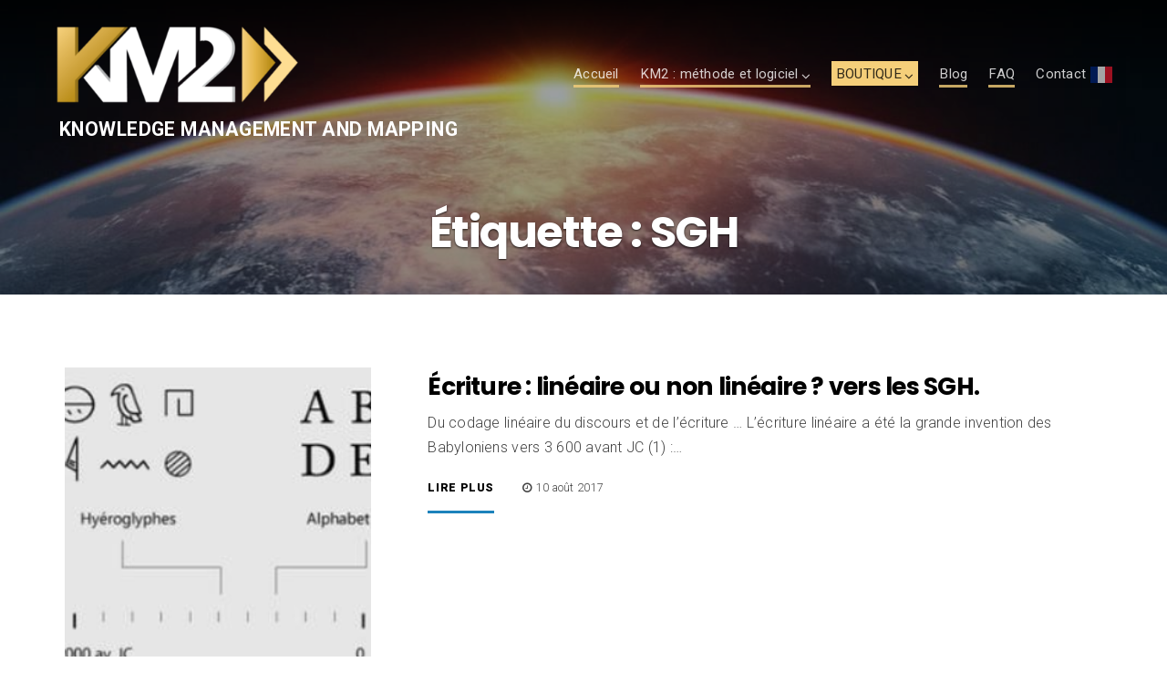

--- FILE ---
content_type: text/html; charset=UTF-8
request_url: https://km2conseil.fr/tag/sgh/
body_size: 7855
content:
<!DOCTYPE html>
<html lang="fr-FR" class="bx-preloader">
<head>
	<meta charset="UTF-8" />
	<meta name="viewport" content="width=device-width, initial-scale=1" />
	<link rel="profile" href="http://gmpg.org/xfn/11">
	<link rel="pingback" href="https://km2conseil.fr/xmlrpc.php" />
	<script>(function(html){html.className = html.className.replace(/\bno-js\b/,'js')})(document.documentElement);</script>
<title>SGH &#8211; KM2 Conseil</title>
<meta name='robots' content='max-image-preview:large' />
		<style type="text/css"> .bx-preloader div#bx-preloader { position: fixed; left: 0; top: 0; z-index: 99999; width: 100%; height: 100%; overflow: visible; background-color: rgba(255,255,255,0.5); }
		.bx-preloader div#bx-preloader .ac-loader { position: absolute; width: 171px; height: 45px; display: inline-block; top: 50%; left: 50%; margin-top: -22px; margin-left: -85px; } @-webkit-keyframes scale { 0% { -webkit-transform: scale(1); transform: scale(1); opacity: 1; } 45% { -webkit-transform: scale(0.1); transform: scale(0.1); opacity: 0.7; } 80% { -webkit-transform: scale(1); transform: scale(1); opacity: 1; } } @keyframes scale { 0% { -webkit-transform: scale(1); transform: scale(1); opacity: 1; } 45% { -webkit-transform: scale(0.1); transform: scale(0.1); opacity: 0.7; } 80% { -webkit-transform: scale(1); transform: scale(1); opacity: 1; } } div#bx-preloader .ac-loader.ac-ball-pulse > div:nth-child(0) { -webkit-animation: scale 0.75s -0.36s infinite cubic-bezier(.2, .68, .18, 1.08); animation: scale 0.75s -0.36s infinite cubic-bezier(.2, .68, .18, 1.08); } div#bx-preloader .ac-loader.ac-ball-pulse > div:nth-child(1) { -webkit-animation: scale 0.75s -0.24s infinite cubic-bezier(.2, .68, .18, 1.08); animation: scale 0.75s -0.24s infinite cubic-bezier(.2, .68, .18, 1.08); } div#bx-preloader .ac-loader.ac-ball-pulse > div:nth-child(2) { -webkit-animation: scale 0.75s -0.12s infinite cubic-bezier(.2, .68, .18, 1.08); animation: scale 0.75s -0.12s infinite cubic-bezier(.2, .68, .18, 1.08); } div#bx-preloader .ac-loader.ac-ball-pulse > div:nth-child(3) { -webkit-animation: scale 0.75s 0s infinite cubic-bezier(.2, .68, .18, 1.08); animation: scale 0.75s 0s infinite cubic-bezier(.2, .68, .18, 1.08); } div#bx-preloader .ac-loader.ac-ball-pulse > div { background-color: #e3b447; width: 45px; height: 45px; margin: 0 6px; border-radius: 100%; -webkit-animation-fill-mode: both; animation-fill-mode: both; display: inline-block; } @media screen and (max-width: 1140px) { .bx-preloader div#bx-preloader .ac-loader { width: 114px; height: 30px; margin-top: -15px; margin-left: -57px; } div#bx-preloader .ac-loader.ac-ball-pulse > div { width: 30px; height: 30px; margin: 0 4px; } } </style>
		<link rel='dns-prefetch' href='//fonts.googleapis.com' />
<link rel='dns-prefetch' href='//s.w.org' />
<link rel="alternate" type="application/rss+xml" title="KM2 Conseil &raquo; Flux" href="https://km2conseil.fr/feed/" />
<link rel="alternate" type="application/rss+xml" title="KM2 Conseil &raquo; Flux des commentaires" href="https://km2conseil.fr/comments/feed/" />
<link rel="alternate" type="application/rss+xml" title="KM2 Conseil &raquo; Flux de l’étiquette SGH" href="https://km2conseil.fr/tag/sgh/feed/" />
		<script type="text/javascript">
			window._wpemojiSettings = {"baseUrl":"https:\/\/s.w.org\/images\/core\/emoji\/13.1.0\/72x72\/","ext":".png","svgUrl":"https:\/\/s.w.org\/images\/core\/emoji\/13.1.0\/svg\/","svgExt":".svg","source":{"concatemoji":"https:\/\/km2conseil.fr\/wp-includes\/js\/wp-emoji-release.min.js?ver=a8d73f7ba6183acbcc42d6d89bbce32b"}};
			!function(e,a,t){var n,r,o,i=a.createElement("canvas"),p=i.getContext&&i.getContext("2d");function s(e,t){var a=String.fromCharCode;p.clearRect(0,0,i.width,i.height),p.fillText(a.apply(this,e),0,0);e=i.toDataURL();return p.clearRect(0,0,i.width,i.height),p.fillText(a.apply(this,t),0,0),e===i.toDataURL()}function c(e){var t=a.createElement("script");t.src=e,t.defer=t.type="text/javascript",a.getElementsByTagName("head")[0].appendChild(t)}for(o=Array("flag","emoji"),t.supports={everything:!0,everythingExceptFlag:!0},r=0;r<o.length;r++)t.supports[o[r]]=function(e){if(!p||!p.fillText)return!1;switch(p.textBaseline="top",p.font="600 32px Arial",e){case"flag":return s([127987,65039,8205,9895,65039],[127987,65039,8203,9895,65039])?!1:!s([55356,56826,55356,56819],[55356,56826,8203,55356,56819])&&!s([55356,57332,56128,56423,56128,56418,56128,56421,56128,56430,56128,56423,56128,56447],[55356,57332,8203,56128,56423,8203,56128,56418,8203,56128,56421,8203,56128,56430,8203,56128,56423,8203,56128,56447]);case"emoji":return!s([10084,65039,8205,55357,56613],[10084,65039,8203,55357,56613])}return!1}(o[r]),t.supports.everything=t.supports.everything&&t.supports[o[r]],"flag"!==o[r]&&(t.supports.everythingExceptFlag=t.supports.everythingExceptFlag&&t.supports[o[r]]);t.supports.everythingExceptFlag=t.supports.everythingExceptFlag&&!t.supports.flag,t.DOMReady=!1,t.readyCallback=function(){t.DOMReady=!0},t.supports.everything||(n=function(){t.readyCallback()},a.addEventListener?(a.addEventListener("DOMContentLoaded",n,!1),e.addEventListener("load",n,!1)):(e.attachEvent("onload",n),a.attachEvent("onreadystatechange",function(){"complete"===a.readyState&&t.readyCallback()})),(n=t.source||{}).concatemoji?c(n.concatemoji):n.wpemoji&&n.twemoji&&(c(n.twemoji),c(n.wpemoji)))}(window,document,window._wpemojiSettings);
		</script>
		<style type="text/css">
img.wp-smiley,
img.emoji {
	display: inline !important;
	border: none !important;
	box-shadow: none !important;
	height: 1em !important;
	width: 1em !important;
	margin: 0 .07em !important;
	vertical-align: -0.1em !important;
	background: none !important;
	padding: 0 !important;
}
</style>
	<link rel='stylesheet' id='bx-ext-sections-styles-css'  href='https://km2conseil.fr/wp-content/plugins/businessx-extensions/css/sections.min.css?ver=20170122' type='text/css' media='all' />
<link rel='stylesheet' id='wp-block-library-css'  href='https://km2conseil.fr/wp-includes/css/dist/block-library/style.min.css?ver=a8d73f7ba6183acbcc42d6d89bbce32b' type='text/css' media='all' />
<link rel='stylesheet' id='contact-form-7-css'  href='https://km2conseil.fr/wp-content/plugins/contact-form-7/includes/css/styles.css?ver=5.5.3' type='text/css' media='all' />
<link rel='stylesheet' id='responsive-lightbox-swipebox-css'  href='https://km2conseil.fr/wp-content/plugins/responsive-lightbox/assets/swipebox/swipebox.min.css?ver=2.3.3' type='text/css' media='all' />
<link rel='stylesheet' id='parent-style-css'  href='https://km2conseil.fr/wp-content/themes/businessx/style.css?ver=a8d73f7ba6183acbcc42d6d89bbce32b' type='text/css' media='all' />
<link rel='stylesheet' id='businessx-fonts-css'  href='https://fonts.googleapis.com/css?family=Poppins%3A400%2C700%2C300%7CRoboto%3A400%2C300%2C700%2C900%2C300italic%2C400italic%2C700italic&#038;subset=latin%2Clatin-ext' type='text/css' media='all' />
<link rel='stylesheet' id='businessx-style-css'  href='https://km2conseil.fr/wp-content/themes/businessx-child/style.css?ver=1.0.5.5' type='text/css' media='all' />
<style id='businessx-style-inline-css' type='text/css'>
blockquote cite, blockquote small, .wp-caption .wp-caption-text, .gallery-caption, .comment-notes, .logged-in-as, .form-allowed-tags, .woocommerce .star-rating:before{color:#e1e1e1;}a{color:#bb8f21;}a:hover, a:focus, a:active,.woocommerce nav.woocommerce-pagination ul li a:focus, .woocommerce nav.woocommerce-pagination ul li a:hover, .woocommerce nav.woocommerce-pagination ul li span.current, .woocommerce div.product .woocommerce-tabs ul.tabs li a, .woocommerce-MyAccount-navigation li.is-active a {color:#f5cf7a;}input[type=text]:focus, input[type=search]:focus, input[type=radio]:focus, input[type=tel]:focus, input[type=time]:focus, input[type=url]:focus, input[type=week]:focus, input[type=password]:focus, input[type=checkbox]:focus, input[type=color]:focus, input[type=date]:focus, input[type=datetime]:focus, input[type=datetime-local]:focus, input[type=email]:focus, input[type=month]:focus, input[type=number]:focus, select:focus, textarea:focus, #add_payment_method table.cart td.actions .coupon .input-text:focus, .woocommerce-cart table.cart td.actions .coupon .input-text:focus, .woocommerce-checkout table.cart td.actions .coupon .input-text:focus{border-color:#f5cf7a;}.ac-btn, input[type=submit], input[type=reset], input[type=button], button, .woocommerce a.button, .woocommerce button.button, .woocommerce input.button, .woocommerce input[type=submit].button, .woocommerce #respond input#submit, .woocommerce a.button.alt, .woocommerce button.button.alt, .woocommerce input.button.alt, .woocommerce #respond input#submit.alt{background-color:#bb8f21;}.ac-btn:hover, input[type=submit]:hover, input[type=reset]:hover, input[type=button]:hover, button:hover, .woocommerce a.button:hover, .woocommerce button.button:hover, .woocommerce input.button:hover, .woocommerce input[type=submit].button:hover, .woocommerce #respond input#submit:hover, .woocommerce a.button.alt:hover, .woocommerce button.button.alt:hover, .woocommerce input.button.alt:hover, .woocommerce #respond input#submit.alt:hover, .woocommerce #respond input#submit.disabled, .woocommerce #respond input#submit:disabled, .woocommerce #respond input#submit:disabled[disabled], .woocommerce a.button.disabled, .woocommerce a.button:disabled, .woocommerce a.button:disabled[disabled], .woocommerce button.button.disabled, .woocommerce button.button:disabled, .woocommerce button.button:disabled[disabled], .woocommerce input.button.disabled, .woocommerce input.button:disabled, .woocommerce input.button:disabled[disabled], .woocommerce #respond input#submit.disabled:hover, .woocommerce #respond input#submit:disabled:hover, .woocommerce #respond input#submit:disabled[disabled]:hover, .woocommerce a.button.disabled:hover, .woocommerce a.button:disabled:hover, .woocommerce a.button:disabled[disabled]:hover, .woocommerce button.button.disabled:hover, .woocommerce button.button:disabled:hover, .woocommerce button.button:disabled[disabled]:hover, .woocommerce input.button.disabled:hover, .woocommerce input.button:disabled:hover, .woocommerce input.button:disabled[disabled]:hover, .woocommerce #respond input#submit.alt.disabled, .woocommerce #respond input#submit.alt.disabled:hover, .woocommerce #respond input#submit.alt:disabled, .woocommerce #respond input#submit.alt:disabled:hover, .woocommerce #respond input#submit.alt:disabled[disabled], .woocommerce #respond input#submit.alt:disabled[disabled]:hover, .woocommerce a.button.alt.disabled, .woocommerce a.button.alt.disabled:hover, .woocommerce a.button.alt:disabled, .woocommerce a.button.alt:disabled:hover, .woocommerce a.button.alt:disabled[disabled], .woocommerce a.button.alt:disabled[disabled]:hover, .woocommerce button.button.alt.disabled, .woocommerce button.button.alt.disabled:hover, .woocommerce button.button.alt:disabled, .woocommerce button.button.alt:disabled:hover, .woocommerce button.button.alt:disabled[disabled], .woocommerce button.button.alt:disabled[disabled]:hover, .woocommerce input.button.alt.disabled, .woocommerce input.button.alt.disabled:hover, .woocommerce input.button.alt:disabled, .woocommerce input.button.alt:disabled:hover, .woocommerce input.button.alt:disabled[disabled], .woocommerce input.button.alt:disabled[disabled]:hover{background-color:#f5cf7a;}.ac-btn:focus, input[type=submit]:focus, input[type=reset]:focus, input[type=button]:focus, button:focus, .ac-btn:active, input[type=submit]:active, input[type=reset]:active, input[type=button]:focus, button:active, .woocommerce a.button:focus, .woocommerce button.button:focus, .woocommerce input.button:focus, .woocommerce input[type=submit].button:focus, .woocommerce #respond input#submit:focus, .woocommerce a.button.alt:focus, .woocommerce button.button.alt:focus, .woocommerce input.button.alt:focus, .woocommerce #respond input#submit.alt:focus, .ac-btn:active, input[type=submit]:active, input[type=reset]:active, input[type=button]:focus, button:active, .woocommerce a.button:active, .woocommerce button.button:active, .woocommerce input.button:active, .woocommerce input[type=submit].button:active, .woocommerce #respond input#submit:active, .woocommerce a.button.alt:active, .woocommerce button.button.alt:active, .woocommerce input.button.alt:active, .woocommerce #respond input#submit.alt:active{background-color:#919191;}.main-header.mh-transparent .actions-menu a, .main-header.mh-transparent .ac-btn-alt.alt2{border-color:#f5cf7a !important;}.main-header-right .actions-menu a, .main-header-right .ac-btn-alt.alt2{border-color:#f5cf7a;}.mobile-menu .ac-btn, .mobile-menu .ac-btn:hover, .mobile-menu .ac-btn:focus, .mobile-menu .ac-btn:active{background-color:#bb8f21;}.widget-title span:before{border-top-color:#eab53b;}.footer-sidebar .widget-title span:before{border-top-color:#f5cf7a;}.footer-wrap input[type=text]:focus, .footer-wrap input[type=search]:focus, .footer-wrap input[type=radio]:focus, .footer-wrap input[type=tel]:focus, .footer-wrap input[type=time]:focus, .footer-wrap input[type=url]:focus, .footer-wrap input[type=week]:focus, .footer-wrap input[type=password]:focus, .footer-wrap input[type=checkbox]:focus, .footer-wrap input[type=color]:focus, .footer-wrap input[type=date]:focus, .footer-wrap input[type=datetime]:focus, .footer-wrap input[type=datetime-local]:focus, .footer-wrap input[type=email]:focus, .footer-wrap input[type=month]:focus, .footer-wrap input[type=number]:focus, .footer-wrap select:focus, .footer-wrap textarea:focus{border-color:#eab53b;}.footer-wrap .ac-btn, .footer-wrap input[type=submit], .footer-wrap input[type=reset], .footer-wrap input[type=button], .footer-wrap button{background-color:#eab53b;}.footer-wrap .ac-btn:hover, .footer-wrap input[type=submit]:hover, .footer-wrap input[type=reset]:hover, .footer-wrap input[type=button]:hover,.footer-wrap button:hover{background-color:#bb8f21;}.footer-wrap .ac-btn:focus, .footer-wrap input[type=submit]:focus, .footer-wrap input[type=reset]:focus, .footer-wrap input[type=button]:focus, .footer-wrap button:focus, .footer-wrap .ac-btn:active, .footer-wrap input[type=submit]:active, .footer-wrap input[type=reset]:active, .footer-wrap input[type=button]:focus, .footer-wrap button:active{background-color:#f5cf7a;}.footer-creds a, .footer-creds a:hover, .footer-creds a:focus, .footer-creds a:active{color:#bb8f21;}
.sec-features .grid-overlay{opacity:0.2;}.sec-faq .section-title{border-color:#eab53b;}.sec-about .section-title, .sec-about-box:after{border-color:#f5cf7a;}.sec-about .about-button .ac-btn.btn-opaque{background-color:rgba(234,181,59,0.75);}.sec-about .about-button .ac-btn.btn-opaque{box-shadow:inset 0 0 0 3px #f5cf7a;}.sec-about .about-button .ac-btn.btn-opaque:hover{background-color:#f5cf7a;}.sec-pricing{background-image:url(https://km2conseil.fr/wp-content/uploads/2017/03/Clavier-NB-pexels-photo-220357.jpg);}.sec-pricing .grid-overlay{opacity:0.8;}.sec-pricing{color:#afafaf;}.sec-pricing .section-title, .sec-pricing a:not(.ac-btn), .sec-pricing a:not(.ac-btn):hover, .sec-pricing a:not(.ac-btn):focus, .sec-pricing a:not(.ac-btn):active{color:#ffffff;}.sec-pricing .section-title{border-color:#eab53b;}.sec-hero{background-repeat:repeat;}.sec-hero{background-position:left top;}.sec-blog{background-image:url(https://km2conseil.fr/wp-content/uploads/2017/08/discussion-socrate-grand.jpg);}.sec-blog .section-title{border-color:#f5cf7a;}.sec-blog .ac-btn-alt{border-color:#f5cf7a;}
#bx-item-features-3 .ac-btn-alt{border-color:#bb8f21;}#bx-item-features-3 .sec-feature-figure i{border-color:#bb8f21; color:#bb8f21;}#bx-item-features-3 a:not(.ac-btn-alt),#bx-item-features-3 a:not(.ac-btn-alt):hover,#bx-item-features-3 a:not(.ac-btn-alt):focus,#bx-item-features-3 a:not(.ac-btn-alt):active{color:#bb8f21;}#bx-item-features-4 .ac-btn-alt{border-color:#b2b2b2;}#bx-item-features-4 .sec-feature-figure i{border-color:#b2b2b2; color:#b2b2b2;}#bx-item-features-4 a:not(.ac-btn-alt),#bx-item-features-4 a:not(.ac-btn-alt):hover,#bx-item-features-4 a:not(.ac-btn-alt):focus,#bx-item-features-4 a:not(.ac-btn-alt):active{color:#b2b2b2;}#bx-item-features-5 .ac-btn-alt{border-color:#eab53b;}#bx-item-features-5 .sec-feature-figure i{border-color:#eab53b; color:#eab53b;}#bx-item-features-5 a:not(.ac-btn-alt),#bx-item-features-5 a:not(.ac-btn-alt):hover,#bx-item-features-5 a:not(.ac-btn-alt):focus,#bx-item-features-5 a:not(.ac-btn-alt):active{color:#eab53b;}#bx-item-features-6 .ac-btn-alt{border-color:#000000;}#bx-item-features-6 .sec-feature-figure i{border-color:#000000; color:#000000;}#bx-item-features-6 a:not(.ac-btn-alt),#bx-item-features-6 a:not(.ac-btn-alt):hover,#bx-item-features-6 a:not(.ac-btn-alt):focus,#bx-item-features-6 a:not(.ac-btn-alt):active{color:#000000;}
#bx-item-slider-3 { background-image: url("https://km2conseil.fr/wp-content/uploads/2017/03/Ecran-Graphique-pexels-photo-159888-1900x800px-e1490285024186.jpg"); }#bx-item-slider-4 { background-image: url("https://km2conseil.fr/wp-content/uploads/2017/08/soleil-paysage.jpg"); }#bx-item-slider-5 { background-image: url("https://km2conseil.fr/wp-content/uploads/2017/03/Clavier-NB-pexels-photo-220357.jpg"); }#bx-item-slider-9 { background-image: url("https://km2conseil.fr/wp-content/uploads/2017/03/pexels-photo-40120.jpeg"); }
#top-header { background-image: url("https://km2conseil.fr/wp-content/uploads/2017/08/cropped-terre-soleil-levant-1.jpg"); }
</style>
<link rel='stylesheet' id='font-awesome-css'  href='https://km2conseil.fr/wp-content/themes/businessx/assets/icons/css/font-awesome.min.css?ver=4.7.0' type='text/css' media='all' />
<script type='text/javascript' src='https://km2conseil.fr/wp-includes/js/jquery/jquery.min.js?ver=3.6.0' id='jquery-core-js'></script>
<script type='text/javascript' src='https://km2conseil.fr/wp-includes/js/jquery/jquery-migrate.min.js?ver=3.3.2' id='jquery-migrate-js'></script>
<script type='text/javascript' src='https://km2conseil.fr/wp-content/plugins/responsive-lightbox/assets/swipebox/jquery.swipebox.min.js?ver=2.3.3' id='responsive-lightbox-swipebox-js'></script>
<script type='text/javascript' src='https://km2conseil.fr/wp-includes/js/underscore.min.js?ver=1.13.1' id='underscore-js'></script>
<script type='text/javascript' src='https://km2conseil.fr/wp-content/plugins/responsive-lightbox/assets/infinitescroll/infinite-scroll.pkgd.min.js?ver=a8d73f7ba6183acbcc42d6d89bbce32b' id='responsive-lightbox-infinite-scroll-js'></script>
<script type='text/javascript' id='responsive-lightbox-js-extra'>
/* <![CDATA[ */
var rlArgs = {"script":"swipebox","selector":"lightbox","customEvents":"","activeGalleries":"1","animation":"1","hideCloseButtonOnMobile":"0","removeBarsOnMobile":"0","hideBars":"1","hideBarsDelay":"5000","videoMaxWidth":"1080","useSVG":"1","loopAtEnd":"0","woocommerce_gallery":"0","ajaxurl":"https:\/\/km2conseil.fr\/wp-admin\/admin-ajax.php","nonce":"98d6f73893"};
/* ]]> */
</script>
<script type='text/javascript' src='https://km2conseil.fr/wp-content/plugins/responsive-lightbox/js/front.js?ver=2.3.3' id='responsive-lightbox-js'></script>
<link rel="https://api.w.org/" href="https://km2conseil.fr/wp-json/" /><link rel="alternate" type="application/json" href="https://km2conseil.fr/wp-json/wp/v2/tags/7" /><link rel="EditURI" type="application/rsd+xml" title="RSD" href="https://km2conseil.fr/xmlrpc.php?rsd" />
<link rel="wlwmanifest" type="application/wlwmanifest+xml" href="https://km2conseil.fr/wp-includes/wlwmanifest.xml" /> 

<link rel="icon" href="https://km2conseil.fr/wp-content/uploads/2017/03/cropped-Favicon-32x32.png" sizes="32x32" />
<link rel="icon" href="https://km2conseil.fr/wp-content/uploads/2017/03/cropped-Favicon-192x192.png" sizes="192x192" />
<link rel="apple-touch-icon" href="https://km2conseil.fr/wp-content/uploads/2017/03/cropped-Favicon-180x180.png" />
<meta name="msapplication-TileImage" content="https://km2conseil.fr/wp-content/uploads/2017/03/cropped-Favicon-270x270.png" />
</head>

<body class="archive tag tag-sgh tag-7 wp-custom-logo has-cart-btn sticky-logo menu-tf">
<div class="mh-placeholder"></div><div id="bx-preloader"><div class="ac-loader ac-ball-pulse"><div></div><div></div><div></div></div></div>
<header id="main-header" class="main-header mh-fixed mh-transparent">
	<div class="main-header-inner-wrap clearfix">

		<div class="logo-wrap"><span class="logoCL"><a href="https://km2conseil.fr/" class="custom-logo-link" rel="home"><img width="400" height="155" src="https://km2conseil.fr/wp-content/uploads/2017/03/KM2-LOGO-OK-e1488880765179.png" class="custom-logo" alt="KM2 Conseil" /></a></span><span class="logoNB"><a href="/" class="custom-logo-link" rel="home" itemprop="url"><img width="800" height="310" src="/wp-content/uploads/2017/03/KM2-LOGO-OK-NOIR-e1488880794944.png" class="custom-logo" alt="" itemprop="logo"></a></span><div class="logoTXT">Knowledge Management and Mapping</div></div>		<nav class="main-menu-wrap" role="navigation" aria-label="Primary Menu">
			<ul class="main-menu clearfix"><li id="menu-item-177" class="menu-item menu-item-type-custom menu-item-object-custom menu-item-177"><a href="/">Accueil</a></li>
<li id="menu-item-29" class="menu-item menu-item-type-post_type menu-item-object-page menu-item-has-children menu-item-29"><a href="https://km2conseil.fr/km3/">KM2 : méthode et logiciel</a>
<ul class="sub-menu">
	<li id="menu-item-342" class="menu-item menu-item-type-post_type menu-item-object-page menu-item-342"><a href="https://km2conseil.fr/km3/origine/">Origine</a></li>
	<li id="menu-item-609" class="menu-item menu-item-type-post_type menu-item-object-page menu-item-609"><a href="https://km2conseil.fr/km3/formation-km2/">Formation KM2</a></li>
	<li id="menu-item-555" class="menu-item menu-item-type-post_type menu-item-object-page menu-item-555"><a href="https://km2conseil.fr/km3/articles-choisis/">Articles choisis</a></li>
</ul>
</li>
<li id="menu-item-259" class="menu-item menu-item-type-post_type menu-item-object-page menu-item-has-children menu-item-259"><a href="https://km2conseil.fr/magasin/">BOUTIQUE</a>
<ul class="sub-menu">
	<li id="menu-item-509" class="menu-item menu-item-type-post_type menu-item-object-page menu-item-509"><a href="https://km2conseil.fr/magasin/acheter/">Acheter</a></li>
	<li id="menu-item-562" class="menu-item menu-item-type-post_type menu-item-object-page menu-item-562"><a href="https://km2conseil.fr/magasin/termes-de-la-licence/">Termes de la licence</a></li>
	<li id="menu-item-402" class="menu-item menu-item-type-post_type menu-item-object-page menu-item-402"><a href="https://km2conseil.fr/chargement-et-installation/">Chargement et Installation</a></li>
</ul>
</li>
<li id="menu-item-32" class="menu-item menu-item-type-post_type menu-item-object-page current_page_parent menu-item-32"><a href="https://km2conseil.fr/blog/">Blog</a></li>
<li id="menu-item-384" class="menu-item menu-item-type-post_type menu-item-object-page menu-item-384"><a href="https://km2conseil.fr/faq-foire-aux-questions/">FAQ</a></li>
<li id="menu-item-38" class="menu-item menu-item-type-post_type menu-item-object-page menu-item-38"><a href="https://km2conseil.fr/contact/">Contact</a></li>
<li id="menu-item-853" class="menu-item menu-item-type-custom menu-item-object-custom menu-item-853"><div class="gtranslate_wrapper" id="gt-wrapper-25651478"></div></li>
<li class="close-menu"><a href="#" class="ac-btn btn-small ac-btn-mobile-close"><i class="fa fa-close"></i> </a></li></ul>    	</nav>
		        <div class="main-header-right clearfix">
        	
			<div class="main-header-btns">
            	<span class="ac-btn-h ac-btn-mobile ac-btn-mob"><a href="#" class="ac-btn-mobile-menu"><i class="fa fa-bars"></i> </a></span>			</div>
        </div>
        
	</div>
</header>


<header id="top-header" class="grid-wrap index-heading heading-full-width clearfix">
	<div class="grid-overlay"></div>
    	<div class="sec-hs-elements ta-center">
    				<h1 class="hs-primary-large">Étiquette : <span>SGH</span></h1>            </div>
    </header>


<section role="main" id="content" class="grid-wrap">
	
	<div class="grid-container grid-1 padding-small clearfix">

        
		<main id="main" class="grid-col grid-posts-col site-main clearfix" role="main">
			<article class="post-567 post type-post status-publish format-standard has-post-thumbnail hentry category-non-classe tag-formation tag-km2 tag-notations tag-sgh clearfix post-index" title="Blog post: Écriture : linéaire ou non linéaire ? vers les SGH.">
	    <figure class="entry-thumbnail">
    	<a href="https://km2conseil.fr/2017/08/10/ecriture-lineaire-ou-non-lineaire/" rel="nofollow"><img width="250" height="250" src="https://km2conseil.fr/wp-content/uploads/2017/08/roadmap-ecriture-250x250.png" class="attachment-businessx-tmb-blog-normal size-businessx-tmb-blog-normal wp-post-image" alt="" loading="lazy" srcset="https://km2conseil.fr/wp-content/uploads/2017/08/roadmap-ecriture-250x250.png 250w, https://km2conseil.fr/wp-content/uploads/2017/08/roadmap-ecriture-150x150.png 150w" sizes="(max-width: 250px) 100vw, 250px" /></a>
            </figure>	<div class="entry-info">
		<h2 class="entry-title hs-secondary-large"><a href="https://km2conseil.fr/2017/08/10/ecriture-lineaire-ou-non-lineaire/" rel="bookmark">Écriture : linéaire ou non linéaire ? vers les SGH.</a></h2>        <div class="entry-excerpt">
        	<p>Du codage linéaire du discours et de l&rsquo;écriture &#8230; L&rsquo;écriture linéaire a été la grande invention des Babyloniens vers 3 600 avant JC (1) :&#8230;</p>
        </div>
                <footer class="entry-meta">
        	<ul class="entry-meta-list clearfix">
            	<li><a href="https://km2conseil.fr/2017/08/10/ecriture-lineaire-ou-non-lineaire/" rel="nofollow" class="ac-btn-alt fw-bolder">Lire plus</a></li><li><span class="fs-medium"><i class="fa fa-clock-o"></i> 10 août 2017</span></li>            </ul>
		</footer>
            </div>
</article>
		</main>

        
        
    </div>

    </section>

		<footer id="main-footer" class="footer-wrap clearfix">

			        <div class="footer-widgets">
        	<div class="footer-sidebars grid-1 clearfix ">
            	        <div id="footer-sidebar-1" class="grid-col grid-2x3-col footer-sidebar">
			
		<aside id="recent-posts-3" class="widget_recent_entries widget clearfix">
		<h3 class="widget-title hs-secondary-smallest ls-min"><span>Articles</span></h3>
		<ul>
											<li>
					<a href="https://km2conseil.fr/2017/09/01/pourquoi-y-a-t-il-tres-peu-de-dyslexie-en-coree/">Pourquoi y a-t-il très peu de dyslexie en Corée ?</a>
									</li>
											<li>
					<a href="https://km2conseil.fr/2017/08/19/les-systemes-de-notations/">Les systèmes de notations</a>
									</li>
											<li>
					<a href="https://km2conseil.fr/2017/08/10/ecriture-lineaire-ou-non-lineaire/">Écriture : linéaire ou non linéaire ? vers les SGH.</a>
									</li>
											<li>
					<a href="https://km2conseil.fr/2017/07/04/la-revolution-de-la-connaissance-a-juste-commence/">La révolution de la connaissance a juste commencé !</a>
									</li>
											<li>
					<a href="https://km2conseil.fr/2016/04/06/les-lignes-de-temps-timeline/">Les lignes de temps (Timeline)</a>
									</li>
					</ul>

		</aside><!-- END .widget -->        </div>
                <div id="footer-sidebar-2" class="grid-col grid-2x3-col footer-sidebar">
			<aside id="archives-3" class="widget_archive widget clearfix"><h3 class="widget-title hs-secondary-smallest ls-min"><span>Archives</span></h3>
			<ul>
					<li><a href='https://km2conseil.fr/2017/09/'>septembre 2017</a></li>
	<li><a href='https://km2conseil.fr/2017/08/'>août 2017</a></li>
	<li><a href='https://km2conseil.fr/2017/07/'>juillet 2017</a></li>
	<li><a href='https://km2conseil.fr/2016/04/'>avril 2016</a></li>
	<li><a href='https://km2conseil.fr/2015/03/'>mars 2015</a></li>
			</ul>

			</aside><!-- END .widget -->        </div>
                <div id="footer-sidebar-3" class="grid-col grid-2x3-col footer-sidebar last-col">
			<aside id="tag_cloud-2" class="widget_tag_cloud widget clearfix"><h3 class="widget-title hs-secondary-smallest ls-min"><span>Étiquettes</span></h3><div class="tagcloud"><a href="https://km2conseil.fr/tag/formation/" class="tag-cloud-link tag-link-6 tag-link-position-1" style="font-size: 8pt;" aria-label="formation (1 élément)">formation</a>
<a href="https://km2conseil.fr/tag/graphique/" class="tag-cloud-link tag-link-8 tag-link-position-2" style="font-size: 8pt;" aria-label="graphique (1 élément)">graphique</a>
<a href="https://km2conseil.fr/tag/km2/" class="tag-cloud-link tag-link-4 tag-link-position-3" style="font-size: 8pt;" aria-label="KM2 (1 élément)">KM2</a>
<a href="https://km2conseil.fr/tag/notations/" class="tag-cloud-link tag-link-5 tag-link-position-4" style="font-size: 22pt;" aria-label="notations (2 éléments)">notations</a>
<a href="https://km2conseil.fr/tag/presentation/" class="tag-cloud-link tag-link-9 tag-link-position-5" style="font-size: 8pt;" aria-label="présentation (1 élément)">présentation</a>
<a href="https://km2conseil.fr/tag/sgh/" class="tag-cloud-link tag-link-7 tag-link-position-6" style="font-size: 8pt;" aria-label="SGH (1 élément)">SGH</a>
<a href="https://km2conseil.fr/tag/timeline/" class="tag-cloud-link tag-link-10 tag-link-position-7" style="font-size: 8pt;" aria-label="timeline (1 élément)">timeline</a></div>
</aside><!-- END .widget --><aside id="block-2" class="widget_block widget clearfix"><p><div class="gtranslate_wrapper" id="gt-wrapper-64969319"></div></p>
</aside><!-- END .widget -->        </div>
                    </div>
		</div>
                <div class="footer-credits">
        	<div class="footer-creds clearfix">
            	        <nav class="footer-creds-menu-wrap" role="navigation" aria-label="Footer Menu">
			<ul id="menu-menu-footer" class="footer-creds-menu clearfix&quot;"><li id="menu-item-371" class="menu-item menu-item-type-post_type menu-item-object-page menu-item-home menu-item-371"><a href="https://km2conseil.fr/">Accueil</a></li>
<li id="menu-item-270" class="menu-item menu-item-type-post_type menu-item-object-page menu-item-has-children menu-item-270"><a href="https://km2conseil.fr/km3/">KM2 : méthode et logiciel</a></li>
<li id="menu-item-269" class="menu-item menu-item-type-post_type menu-item-object-page current_page_parent menu-item-269"><a href="https://km2conseil.fr/blog/">Blog</a></li>
<li id="menu-item-267" class="menu-item menu-item-type-post_type menu-item-object-page menu-item-267"><a href="https://km2conseil.fr/magasin/">Acheter</a></li>
<li id="menu-item-380" class="menu-item menu-item-type-post_type menu-item-object-page menu-item-380"><a href="https://km2conseil.fr/faq-foire-aux-questions/">FAQ</a></li>
<li id="menu-item-400" class="menu-item menu-item-type-post_type menu-item-object-page menu-item-400"><a href="https://km2conseil.fr/chargement-et-installation/">Chargement et Installation</a></li>
<li id="menu-item-268" class="menu-item menu-item-type-post_type menu-item-object-page menu-item-268"><a href="https://km2conseil.fr/contact/">Contact</a></li>
<li id="menu-item-266" class="menu-item menu-item-type-post_type menu-item-object-page menu-item-266"><a href="https://km2conseil.fr/mentions-legales/">Mentions légales</a></li>
</ul>        </nav>
                <div class="footer-creds-copyright">
        	<span>
				<span class="footer-copyright">
<a href="https://km2conseil.fr/">© KM2 Conseil 2017.</a></span>
							</span>
        </div>
                    </div>
		</div>
        
		</footer>

		<script type='text/javascript' src='https://km2conseil.fr/wp-content/plugins/businessx-extensions/js/front/sections.min.js?ver=20170125' id='bx-ext-sections-scripts-js'></script>
<script type='text/javascript' src='https://km2conseil.fr/wp-includes/js/dist/vendor/regenerator-runtime.min.js?ver=0.13.7' id='regenerator-runtime-js'></script>
<script type='text/javascript' src='https://km2conseil.fr/wp-includes/js/dist/vendor/wp-polyfill.min.js?ver=3.15.0' id='wp-polyfill-js'></script>
<script type='text/javascript' id='contact-form-7-js-extra'>
/* <![CDATA[ */
var wpcf7 = {"api":{"root":"https:\/\/km2conseil.fr\/wp-json\/","namespace":"contact-form-7\/v1"}};
/* ]]> */
</script>
<script type='text/javascript' src='https://km2conseil.fr/wp-content/plugins/contact-form-7/includes/js/index.js?ver=5.5.3' id='contact-form-7-js'></script>
<script type='text/javascript' id='businessx-scripts-js-extra'>
/* <![CDATA[ */
var businessx_scripts_data = {"search_placeholder":"Type the keywords you are searching for","home_url":"https:\/\/km2conseil.fr"};
/* ]]> */
</script>
<script type='text/javascript' src='https://km2conseil.fr/wp-content/themes/businessx/assets/js/scripts.js?ver=20160412' id='businessx-scripts-js'></script>
<script type='text/javascript' src='https://km2conseil.fr/wp-includes/js/wp-embed.min.js?ver=a8d73f7ba6183acbcc42d6d89bbce32b' id='wp-embed-js'></script>
<script type='text/javascript' id='gt_widget_script_25651478-js-before'>
window.gtranslateSettings = /* document.write */ window.gtranslateSettings || {};window.gtranslateSettings['25651478'] = {"default_language":"fr","languages":["en","fr"],"url_structure":"none","flag_style":"2d","flag_size":24,"wrapper_selector":"#gt-wrapper-25651478","alt_flags":[],"horizontal_position":"inline","flags_location":"\/wp-content\/plugins\/gtranslate\/flags\/"};
</script><script src="https://km2conseil.fr/wp-content/plugins/gtranslate/js/popup.js?ver=a8d73f7ba6183acbcc42d6d89bbce32b" data-no-optimize="1" data-no-minify="1" data-gt-orig-url="/tag/sgh/" data-gt-orig-domain="km2conseil.fr" data-gt-widget-id="25651478" defer></script><script type='text/javascript' id='gt_widget_script_64969319-js-before'>
window.gtranslateSettings = /* document.write */ window.gtranslateSettings || {};window.gtranslateSettings['64969319'] = {"default_language":"fr","languages":["en","fr"],"url_structure":"none","flag_style":"2d","flag_size":24,"wrapper_selector":"#gt-wrapper-64969319","alt_flags":[],"horizontal_position":"inline","flags_location":"\/wp-content\/plugins\/gtranslate\/flags\/"};
</script><script src="https://km2conseil.fr/wp-content/plugins/gtranslate/js/popup.js?ver=a8d73f7ba6183acbcc42d6d89bbce32b" data-no-optimize="1" data-no-minify="1" data-gt-orig-url="/tag/sgh/" data-gt-orig-domain="km2conseil.fr" data-gt-widget-id="64969319" defer></script>
	</body>
</html>


--- FILE ---
content_type: text/css
request_url: https://km2conseil.fr/wp-content/themes/businessx/style.css?ver=a8d73f7ba6183acbcc42d6d89bbce32b
body_size: 26477
content:
/*
========================================================================

Theme Name: Businessx
Theme URI: http://www.acosmin.com/theme/businessx/
Author: Acosmin
Author URI: http://www.acosmin.com/
Description: Businessx is a modern one page WordPress theme with WooCommerce support, perfect for any business, agency or blog. With the help of the free Businessx Extensions plugin you will be able to add 12 sections (Slider, Features, About Us, Team, Clients, Portfolio, Actions, Testimonials, Pricing, FAQ, Hero, Blog) to your homepage and position them as you want on page. Download this plugin from: https://wordpress.org/plugins/businessx-extensions/ & Full Demo: http://demo.acosmin.com/themes/businessx/
Version: 1.0.5.5
License: GNU General Public License version 3
License URI: http://www.gnu.org/licenses/gpl-3.0.html
Tags: custom-header, grid-layout, right-sidebar, sticky-post, translation-ready, threaded-comments, featured-images, custom-menu, theme-options, footer-widgets, portfolio, blog, e-commerce
Text Domain: businessx

========================================================================
*/



/**
 * Table of Contents
 *
 * 1.0 - Reset, Necessary & Repeating Styles
 *   1.1 - Style Reset
 *   1.2 - Necessary Styles
 *   1.3 - Repeating Styles
 * 2.0 - Typography
 * 3.0 - Grids
 *   3.1 - #1 Grid
 *   3.2 - #2 Grid
 *   3.3 - Masonry Grid
 * 4.0 - Homepage Sections
 *   4.0.1 - Repeating Styles
 *   4.1 - Features Section
 *   4.2 - About Section
 *   4.3 - Team Section
 *   4.4 - Clients Section
 *   4.5 - Testimonials Section
 *   4.6 - FAQ Section
 *   4.7 - Pricing Section
 *   4.8 - Blog Section
 *   4.9 - Portfolio Section
 *   4.10 - Hero Section
 *   4.11 - Actions Section
 *   4.12 - Slider Section
 * 5.0 - Plugins Compatibility
 *   5.1 - Owl Carousel
 *   5.2 - Animate.css
 *   5.3 - Polylang
 * 6.0 - Header
 *   6.1 - Header
 * 	 6.2 - Search Form
 * 7.0 - Footer
 *   7.1 - Credits
 *   7.2 - Widgets
 * 8.0 - Posts & Pages
 *   8.1 - Posts
 *   8.2 - Pages
 *   8.3 - Comments
 * 9.0 - Sidebars & Widgets
 * 10.0 - Buttons
 *   10.1 - Social Icons
 *	 10.2 - Posts Pagination
 * 11.0 - Inputs, Forms
 *	 11.1 - Footer Elements
 * ~.0 - WooCommerce
 * ~.0 - Media Queries
 */



/**
 * 1.0 - Reset, Necessary & Repeating Styles
 */



/**
 * 1.1 - Style Reset
 */
html {
	font-family: sans-serif;
	-webkit-text-size-adjust: 100%;
	-ms-text-size-adjust: 100%;
}
body {
	margin: 0;
	padding: 0;
}
article,
aside,
details,
figcaption,
figure,
footer,
header,
main,
menu,
nav,
section,
summary {
	display: block;
}
audio,
canvas,
progress,
video {
	display: inline-block;
	vertical-align: baseline;
}
audio:not([controls]) {
	display: none;
	height: 0;
}
[hidden],
template {
	display: none;
}
a {
	text-decoration: none;
	background-color: transparent;
}
abbr[title] {
	border-bottom: 1px dotted;
}
b,
strong {
	font-weight: 700;
}
small {
	font-size: 80%;
}
sub,
sup {
	font-size: 75%;
	line-height: 0;
	position: relative;
	vertical-align: baseline;
}
sup {
	top: -0.5em;
}
sub {
	bottom: -0.25em;
}
img {
	border: 0;
}
svg:not(:root) {
	overflow: hidden;
}
figure {
	margin: 0;
}
hr {
	-webkit-box-sizing: content-box;
	-moz-box-sizing: content-box;
	box-sizing: content-box;
}
code,
kbd,
pre,
samp {
	font-size: 1em;
}
button,
input,
optgroup,
select,
textarea {
	color: inherit;
	font: inherit;
	margin: 0;
}
select {
	text-transform: none;
}
button {
	overflow: visible;
}
button,
input,
select,
textarea {
	max-width: 100%;
}
button,
html input[type="button"],
input[type="reset"],
input[type="submit"] {
	-webkit-appearance: button;
	cursor: pointer;
}

button[disabled],
html input[disabled] {
	cursor: default;
	opacity: .5;
}
button::-moz-focus-inner,
input::-moz-focus-inner {
	border: 0;
	padding: 0;
}
input[type="checkbox"],
input[type="radio"] {
	-webkit-box-sizing: border-box;
	-moz-box-sizing: border-box;
	box-sizing: border-box;
	margin-right: 0.4375em;
	padding: 0;
}
input[type="number"]::-webkit-inner-spin-button,
input[type="number"]::-webkit-outer-spin-button {
	height: auto;
}
input[type="search"] {
	-webkit-appearance: textfield;
}
input[type="search"]::-webkit-search-cancel-button,
input[type="search"]::-webkit-search-decoration {
	-webkit-appearance: none;
}
fieldset {
	border-width: 1px;
	border-style: solid;
	margin: 0 0 1.75em;
	padding: 0.875em;
}
fieldset > :last-child {
	margin-bottom: 0;
}
legend {
	border: 0;
	padding: 0;
}
textarea {
	overflow: auto;
	vertical-align: top;
}
optgroup {
	font-weight: bold;
}
ul, ol {
	list-style-position: inside;
	padding: 0;
	margin: 0 0 1.5em;
}



/**
 * 1.2 - Necessary Styles
 */
html {
	overflow-y: scroll;
	-webkit-text-size-adjust: 100%;
	-ms-text-size-adjust:     100%;
	-webkit-box-sizing: border-box;
	-moz-box-sizing: border-box;
	-ms-box-sizing: border-box;
	box-sizing: border-box;
}
*,
*:before,
*:after {
	-webkit-box-sizing: inherit;
	-moz-box-sizing: inherit;
	-ms-box-sizing: inherit;
	box-sizing: inherit;
}
hr {
	border: 0;
	height: 1px;
	margin: 0 0 1.75em;
}
li > ul,
li > ol {
	margin-bottom: 0;
}
dl {
	margin: 0 0 1.75em;
}
dt {
	font-weight: 700;
}
dd {
	margin: 0 0 1.75em;
}
del {
	opacity: 0.8;
}
table,
th,
td,
.woocommerce table.shop_table {
	border-width: 1px;
	border-style: solid;
}
table,
.woocommerce table.shop_table {
	border-collapse: separate;
	border-spacing: 0;
	border-width: 1px 0 0 1px;
	margin: 0 0 1.75em;
	table-layout: fixed;
	width: 100%;
}
caption,
th,
td {
	font-weight: normal;
	text-align: left;
}
th {
	border-width: 0 1px 1px 0;
	font-weight: 700;
}
td {
	border-width: 0 1px 1px 0;
}
th,
td {
	padding: 0.4375em;
}
img {
	max-width: 100%;
	vertical-align: middle;
}
img, figure img {
	-ms-interpolation-mode: bicubic;
	border: 0;
	vertical-align: middle;
	height: auto;
	display: block;
}
figure img {
	width: 100%;
}
.clearfix, .comment, .comment-body, .comment-meta, .comment-author, .comment-metadata, .comment-content, .reply, .nav-links, .bypostauthor, .tags-display {
  *zoom: 1;
}
.clearfix:before, .clearfix:after,
.comment:before, .comment-body:before, .comment-meta:before, .comment-author:before, .comment-metadata:before, .comment-content:before, .reply:before,
.comment:after, .comment-body:after, .comment-meta:after, .comment-author:after, .comment-metadata:after, .comment-content:after, .reply:after,
.nav-links:after, .nav-links:before,
.bypostauthor:after, .bypostauthor:before,
.tags-display:after, .tags-display:before {
    content: " ";
    display: table;
}
.clearfix:after, .comment:after, .comment-body:after, .comment-meta:after, .comment-author:after, .comment-metadata:after, .comment-content:after, .reply:after, .nav-links:after, .bypostauthor:after, .tags-display:after {
    clear: both;
}
.msg-info {
	display: inline-block;
	width: 100%;
}
embed,
iframe,
object,
video {
	margin-bottom: 1.2em;
	max-width: 100%;
	vertical-align: middle;
}
p > embed,
p > iframe,
p > object,
span > embed,
span > iframe,
span > object {
	margin-bottom: 0;
}
.post-single .wp-audio-shortcode a,
.post-single .wp-playlist a {
	box-shadow: none;
}
.wp-audio-shortcode,
.wp-video,
.wp-playlist.wp-audio-playlist {
	margin-top: 0;
	margin-bottom: 1.75em;
}
.wp-playlist.wp-audio-playlist {
	padding-bottom: 0;
}
.wp-playlist .wp-playlist-tracks {
	margin-top: 0;
}
.wp-playlist-item .wp-playlist-caption {
	border-bottom: 0;
	padding: 0.7142857143em 0;
}
.wp-playlist-item .wp-playlist-item-length {
	top: 0.7142857143em;
}
.wp-caption {
	margin-bottom: 1.75em;
	max-width: 100%;
}
.wp-caption img[class*="wp-image-"] {
	display: block;
	margin: 0;
}
.wp-caption .wp-caption-text {
	font-size: 0.8222em;
	font-style: italic;
	line-height: 1.6;
	padding-top: 0.5222em;
}
.gallery {
	margin: 0 -1.1666667% 1.75em;
}
.gallery-row {
	margin: 0 auto;
}
.gallery-item {
	display: inline-block;
	max-width: 33.33%;
	padding: 0 1.1400652% 2.2801304%;
	text-align: center;
	vertical-align: top;
	width: 100%;
}
.gallery-columns-1 .gallery-item {
	max-width: 100%;
}
.gallery-columns-2 .gallery-item {
	max-width: 50%;
}
.gallery-columns-4 .gallery-item {
	max-width: 25%;
}
.gallery-columns-5 .gallery-item {
	max-width: 20%;
}
.gallery-columns-6 .gallery-item {
	max-width: 16.66%;
}
.gallery-columns-7 .gallery-item {
	max-width: 14.28%;
}
.gallery-columns-8 .gallery-item {
	max-width: 12.5%;
}
.gallery-columns-9 .gallery-item {
	max-width: 11.11%;
}
.gallery-icon img {
	margin: 0 auto;
}
.gallery-caption {
	display: block;
	font-style: italic;
	padding-top: 0.522em;
}
.gallery-columns-6 .gallery-caption,
.gallery-columns-7 .gallery-caption,
.gallery-columns-8 .gallery-caption,
.gallery-columns-9 .gallery-caption {
	display: none;
}
.alignleft {
	float: left;
	margin: 0.375em 1.75em 1.75em 0;
}
.alignright {
	float: right;
	margin: 0.375em 1.75em 1.75em;
}
.aligncenter {
	display: block;
	margin-left: auto;
	margin-right: auto;
}
.wp-smiley, .rsswidget img {
	width: auto;
	height: auto;
	display: inline-block;
	border: 0;
	margin-bottom: 0;
	margin-top: 0;
	padding: 0;
}
.screen-reader-text, .assistive-text {
    position: absolute;
    top: -9999em;
    left: -9999em;
}
::selection {
	background: rgba(0,0,0,0.9);
	color: #fff;
	text-shadow: none;
}
::-moz-selection {
	background: rgba(0,0,0,0.9);
	color: #fff;
	text-shadow: none;
}
.admin-bar .search-wrap,
.admin-bar .main-header.mh-fixed {
	top: 32px;
}
.admin-bar .main-header.mh-transparent {
	top: 52px;
}
@media screen and (max-width: 782px) {
	.admin-bar .search-wrap,
	.admin-bar .main-header.mh-fixed {
		top: 46px;
	}
	.admin-bar .main-header.mh-transparent {
		top: 66px;
	}
}
@media screen and (max-width: 600px) {
	.admin-bar .search-wrap,
	.admin-bar .main-header.mh-fixed,
	.admin-bar .main-header.mh-nontransparent.mh-fixed.mh-moving {
		top: 0px;
	}
	.admin-bar .main-header.mh-transparent,
	.admin-bar .main-header.mh-nontransparent {
		top: 46px;
	}
}


/**
 * 1.3 - Repeating Styles
 */
/* Same Background Color */
body, .comment-reply-title,
.woocommerce div.product .woocommerce-tabs ul.tabs li.active {
	background-color: #ffffff;
}
.comment-reply-title:after {
	border: solid transparent;
	border-color: transparent;
	border-bottom-color: #fff;
}
.woocommerce div.product .woocommerce-tabs ul.tabs li.active {
	border-bottom-color: #fff;
}
.woocommerce .widget_price_filter .ui-slider .ui-slider-handle {
	box-shadow: 0 0 0 2px #fff;
}
hr, .comments-title .fa {
	background-color: rgba(0,0,0,.2);
}
.woocommerce .widget_price_filter .price_slider_wrapper .ui-widget-content {
	background-color: #e1e1e1;
}
/* Same Font Family */
body, input, select, textarea, .logo-wrap {
	font-family: 'Roboto', sans-serif;
}
h1, h2, h3, h4, h5, h6, .sec-pricing-box .package-pricing, .sec-pricing-box .package-badge .badge, .ac-btn, input[type=submit], input[type=reset], input[type=button], button, .posts-pagination, .comment-navigation,
.woocommerce-breadcrumb,
.woocommerce-pagination,
.woocommerce a.button,
.woocommerce button.button,
.woocommerce input.button,
.woocommerce #respond input#submit,
.woocommerce a.button.alt,
.woocommerce button.button.alt,
.woocommerce input.button.alt,
.woocommerce #respond input#submit.alt,
.main-header-btns .ac-btn-h.shopping-button .count {
	font-family: 'Poppins', sans-serif;
}
.main-menu > li.menu-item-has-children > a:after, .main-menu .sub-menu li.menu-item-has-children:before, .widget_contact_info > div:not(.contact-map):before, .mobile-menu .mobile-arrow {
	font-family: 'FontAwesome';
}
.widget_contact_info > div:not(.contact-map):before {
	display: inline-block;
    font: normal normal normal 1em/1 FontAwesome;
    font-size: inherit;
    text-rendering: auto;
    -webkit-font-smoothing: antialiased;
    -moz-osx-font-smoothing: grayscale;
}
/* Same Font Colors */
body {
	color: #414141; /* #414141 */
}
a {
	color: #1c82bc; /* #1c82bc */
	text-decoration: none;
}
a:hover, a:focus, a:active,
.woocommerce nav.woocommerce-pagination ul li a:focus,
.woocommerce nav.woocommerce-pagination ul li a:hover,
.woocommerce nav.woocommerce-pagination ul li span.current,
.woocommerce div.product .woocommerce-tabs ul.tabs li a,
.woocommerce-MyAccount-navigation li.is-active a {
	color: #000000; /* #000000 */
}
h1, h2, h3, h4, h5, h6 {
	color: #232323; /* #232323 */
}
h1 a, h2 a, h3 a, h4 a, h5 a, h6 a {
	color: #000000; /* #000000 */
}
h1 a:hover, h2 a:hover, h3 a:hover, h4 a:hover, h5 a:hover, h6 a:hover,
h1 a:focus, h2 a:focus, h3 a:focus, h4 a:focus, h5 a:focus, h6 a:focus,
h1 a:active, h2 a:active, h3 a:active, h4 a:active, h5 a:active, h6 a:active,
.woocommerce div.product .woocommerce-tabs ul.tabs li a:hover,
.woocommerce div.product .woocommerce-tabs ul.tabs li a:focus,
.woocommerce div.product .woocommerce-tabs ul.tabs li a:active,
.woocommerce div.product .woocommerce-tabs ul.tabs li.active a {
	color: #444444; /* #444444 */
}
blockquote cite, blockquote small, .wp-caption .wp-caption-text, .gallery-caption, .comment-notes, .logged-in-as, .form-allowed-tags,
.woocommerce .star-rating:before {
	color: #999999; /* #999999 */
}
.woocommerce ul.products li.product .price,
.woocommerce div.product p.price,
.woocommerce div.product span.price {
	color: #76bc1c;
}
/* Same border color */
blockquote, pre, abbr, acronym, table, th, td, fieldset, .tagcloud a, .post-index.sticky, .comments-title, .comment, .pingback, .comment-reply-title, .tags-display, .posts-pagination .paging-wrap,
.woocommerce div.product form.cart .variations,
.woocommerce nav.woocommerce-pagination ul,
.woocommerce div.product .woocommerce-tabs ul.tabs:before,
.woocommerce div.product .woocommerce-tabs ul.tabs li,
.woocommerce table.shop_table, #add_payment_method .cart-collaterals .cart_totals table td, #add_payment_method .cart-collaterals .cart_totals table th, .woocommerce-cart .cart-collaterals .cart_totals table td, .woocommerce-cart .cart-collaterals .cart_totals table th, .woocommerce-checkout .cart-collaterals .cart_totals table td, .woocommerce-checkout .cart-collaterals .cart_totals table th, #add_payment_method #payment ul.payment_methods, .woocommerce-cart #payment ul.payment_methods, .woocommerce-checkout #payment ul.payment_methods, .woocommerce-checkout-payment, .woocommerce-MyAccount-navigation ul,
.woocommerce form.checkout_coupon, .woocommerce form.login, .woocommerce form.register {
	border-color: #e1e1e1; /* #e1e1e1 */
}
.comment-reply-title:before {
	border: solid transparent;
	border-color: transparent;
	border-bottom-color: #e1e1e1;
}
/* Same Padding */
.grid-wrap, .main-header, .footer-widgets, .footer-credits {
	padding-left: 2.500em;
	padding-right: 2.500em;
}
/* Same styles */
.alert, .comment-awaiting-moderation {
    padding: 0.822em;
    margin-bottom: 1em;
    border: 2px solid transparent;
    border-radius: 4px;
}
.alert-success {
    color: #3c763d;
    background-color: #dff0d8;
    border-color: #d6e9c6;
}
.alert-info {
    color: #31708f;
    background-color: #d9edf7;
    border-color: #bce8f1;
}
.alert-warning, .comment-awaiting-moderation {
    color: #8a6d3b;
    background-color: #fcf8e3;
    border-color: #faebcc;
}
.alert-danger {
    color: #a94442;
    background-color: #f2dede;
    border-color: #ebccd1;
}
/* Same Opacity */
.opaque--7 {
	opacity: .7;
}
/* Same Animations */
a, input, select, textarea, .main-menu li ul, .sec-slider .active .sec-hs-elements, .sec-slider .ss-prev, .sec-slider .ss-next, .sec-slider .owl-dot, .sec-clients-nav-btns a, .main-header-btns .ac-btn-h, .sec-team-member .sec-team-member-avatar img, .search-wrap, .post-index .entry-thumbnail img, .mobile-menu .sub-menu, .woocommerce .woocommerce-breadcrumb {
	-webkit-transition: all .2s ease-in-out;
	-moz-transition: all .2s ease-in-out;
	-ms-transition: all .2s ease-in-out;
	-o-transition: all .2s ease-in-out;
	transition: all .2s ease-in-out;
	-webkit-backface-visibility: hidden;
}
.fader, .faderquick, .mobile-menu {
	opacity: 0;
	-webkit-transition: opacity 0.8s ease-in-out !important;
	-moz-transition: opacity 0.8s ease-in-out !important;
	-o-transition: opacity 0.8s ease-in-out !important;
	transition: opacity 0.8s ease-in-out !important;
}
.fader-on {
  opacity: 1;
}


/**
 * 2.0 - Typography
 */
html,
body {
	/* font-size: 18px; */
	font-size: 1.125em;
}
body,
button,
input,
select,
textarea {
	line-height: 1.7;
	letter-spacing: 0.015em;
	word-spacing: 0.010em;
	font-weight: 300;
	-ms-word-wrap: break-word;
	word-wrap: break-word;
}
p {
	margin: 0 0 1.75em;
}

/* Font Sizes */
.fs-largest {
	font-size: 1.444em;
}
.fs-large {
	font-size: 1.222em;
}
.fs-medium, .gallery-caption {
	font-size: 0.778em;
}
.fs-smallest {
	font-size: 0.556em;
}

/* Text Align */
.ta-center {
	text-align: center;
}
.ta-left {
	text-align: left;
}
.ta-right {
	text-align: right;
}

/* Font Weight */
.fw-light {
	font-weight: 300 !important;
}
.fw-regular {
	font-weight: 400 !important;
}
.fw-medium {
	font-weight: 500 !important;
}
.fw-bold {
	font-weight: 700 !important;
}
.fw-bolder {
	font-weight: 900 !important;
}

/* Letter spacing */
.ls-min {
	letter-spacing: 0.1em;
}

/* Headings */
h1,
h2,
h3,
h4,
h5,
h6,
.comment-navigation a {
	position: relative;
	clear: both;
	font-weight: 700;
	line-height: 1.3;
	letter-spacing: -0.03em;
	margin: 0;
	text-rendering: optimizeLegibility;
}
h1 a:hover, h2 a:hover, h3 a:hover, h4 a:hover, h5 a:hover, h6 a:hover, .comment-navigation a:hover {
	text-decoration: underline;
}

/* Headings Sizes */
.hs-primary-large {
	font-size: 3.222em;
}
.hs-primary-medium {
	font-size: 2.556em;
}
.hs-secondary-large {
	font-size: 1.667em;
}
.hs-secondary-small {
	font-size: 1.111em;
}
.hs-secondary-smallest, .comment-navigation a {
	font-size: 0.778em;
}

/* Headings Borders */
.hb-bottom-large {
	border-bottom-width: 4px;
	border-bottom-style: solid;
}
.hb-bottom-medium {
	border-bottom-width: 3px;
	border-bottom-style: solid;
}
.hb-bottom-small {
	border-bottom-width: 2px;
	border-bottom-style: solid;
}
.hb-bottom-smaller {
	border-bottom-width: 1px;
	border-bottom-style: solid;
}
.hb-bottom-abs-small {
	padding-bottom: 1em;
}
.hb-bottom-abs-small:after {
	content: "";
	display: block;
	position: absolute;
	width: 40%;
	height: 1px;
	left: 0;
	bottom: -4px;
	border-bottom-width: 3px;
	border-bottom-style: solid;
	padding-bottom: 1em;
}

/* Other Elements */
dfn,
cite,
em,
i {
	font-style: italic;
}
blockquote, q {
    quotes: none;
}
blockquote {
    border-left-width: 4px;
	border-left-style: solid;
    font-size: 1.222em;
    font-style: italic;
    margin: 0 0 1.722em;
    padding: 0 0 0 1.222em;
}
blockquote:before,
blockquote:after,
q:before,
q:after {
	content: "";
}
blockquote cite,
blockquote small {
	display: block;
	font-size: 0.875em;
}
blockquote cite:before,
blockquote small:before {
	content: "\2014\00a0";
}
blockquote em,
blockquote i,
blockquote cite {
	font-style: normal;
}
blockquote strong,
blockquote b {
	font-weight: 400;
}
blockquote > :last-child {
	margin-bottom: 0;
}
address {
	font-style: italic;
	margin: 0 0 1.75em;
}
code,
kbd,
tt,
var,
samp,
pre {
	font-family: Inconsolata, monospace;
}
pre {
	border-width: 1px;
	border-style: solid;
	line-height: 1.3125;
	margin: 0 0 1.75em;
	max-width: 100%;
	overflow: auto;
	padding: 1.75em;
	white-space: pre;
	white-space: pre-wrap;
	word-wrap: break-word;
}

code {
	background-color: rgba(0,0,0,0.1);
	padding: 0.125em 0.25em;
}
abbr,
acronym {
	border-bottom-width: 1px;
	border-bottom-style: solid;
	cursor: help;
}
mark,
ins,
.woocommerce ul.products li.product .price ins,
.woocommerce div.product p.price ins,
.woocommerce div.product span.price ins,
.woocommerce .widget_price_filter .ui-slider .ui-slider-handle,
.woocommerce .widget_price_filter .ui-slider .ui-slider-range,
.woocommerce span.onsale {
	background: #1c82bc;
	color: #fff;
	padding: 0.125em 0.25em;
	text-decoration: none;
}
big {
	font-size: 125%;
}


/**
 * 3.0 - Grids
 */
.grid-wrap {
	width: 100%;
	position: relative;
	background-size: cover;
	background-position: center center;
	background-repeat: no-repeat;
}
.grid-container, .footer-creds, .footer-sidebars, .sec-hs-elements {
	width: 100%;
	max-width: 71.111em;
}
.grid-container, .footer-creds, .footer-sidebars {
	position: relative;
	margin: 0 auto;
	z-index: 2;
}
.grid-1 .grid-col, .grid-2 .grid-col {
	position: relative;
	display: inline-block;
	float: left;
}
.last-col,
.grid-1 .grid-4x-col,
.grid-2 .grid-4x-col {
	margin-right: 0 !important;
}
.grid-clear-break, .grid-clear-break-2, .divider {
	width: 100%;
	height: 1px;
	background-color: transparent;
	float: left;
	margin: 0 !important;
	padding: 0 !important;
	clear: both;
}
.grid-clear-break-2 {
	display: none;
}
.divider {
	float: none;
}
.grid-items {
	width: 100%;
	float: left;
	clear: both;
}
.grid-overlay {
	position: absolute;
	top: 0;
	left: 0;
	right: 0;
	bottom: 0;
	width: 100%;
	height: 100%;
	background-color: black;
	opacity: 0.5;
}



/**
 * 3.1 - #1 Grid
 */
.grid-1 {
	padding: 7.222em 0 3.222em;
}
.grid-1.padding-small {
	padding: 5em 0 0 0;
}
.grid-1 .grid-col {
	margin-bottom: 5em;
	margin-right: 7.03125%;
}
.grid-1 .grid-col.footer-sidebar {
	margin-bottom: 2.5em;
}
.grid-1 .grid-1x-col {
	width: 19.6875%;
}
.grid-1 .grid-2x3-col {
	width: 28.64583333333333%;
}
.grid-1 .grid-2x-col {
	width: 46.40625%;
}
.grid-1 .grid-3x-col {
	width: 73.125%;
}
.grid-1 .grid-4x-col {
	width: 100%;
}
.grid-1	.grid-posts-col,
.grid-1	.grid-woocommerce-col {
	width: 66.09375%;
}
.grid-1 .grid-sidebar-col {
	width: 26.875%;
}
#section-faq .grid-1 {
	padding-bottom: 5.222em;
}
body.no-sidebar .site-single,
body.no-sidebar .site-wc-single,
body.no-sidebar .site-page,
body.no-sidebar .site-portfolio,
body.no-sidebar .info-full {
	max-width: 58.889em;
}
body.no-sidebar .site-single,
body.no-sidebar .site-wc-single,
body.no-sidebar .site-portfolio,
body.no-sidebar .site-page {
	display: block;
	float: none;
	width: 100%;
	margin-left: auto !important;
	margin-right: auto !important;
}



/**
 * 3.2 - #2 Grid
 */
.grid-2 {
	padding: 7.222em 0 6.111em;
}
.grid-2 .grid-col {
	margin-bottom: 1.111em;
	margin-right: 1.5625%;
}
.grid-2 .grid-1x-col {
	width: 23.828125%;
}
.grid-2 .grid-2x3-col {
	width: 32.29166666666667%;
}
.grid-2 .grid-2x-col {
	width: 49.21875%;
}
.grid-2 .grid-3x-col {
	width: 74.609375%;
}
.grid-2 .grid-4x-col {
	width: 100%;
}



/**
 * 3.3 - Masonry Grid
 */
.grid-masonry-wrap {
	width: 100%;
	position: relative;
	float: left;
	clear: both;
}



/**
 * 4.0 - Homepage Sections
 */

/* Section Header */
.section-header {
	width: 100%;
	float: left;
	clear: both;
	margin-bottom: 3.056em;
	text-align: center;
}
.section-title,
.section-description {
	display: inline-block;
	margin-bottom: 0.761em;
	max-width: 60.9375%;
}
.section-title {
	padding-bottom: 0.217em;
}
.section-description {
	margin-bottom: 1.667em;
}



/**
 * 4.0.1 - Repeating Styles
 */
.sec-faq .sec-faq-grid-sizer, .sec-blog .sec-blog-grid-sizer {
	width: 46.40625%;
}
.sec-faq .sec-faq-gutter-sizer, .sec-blog .sec-blog-gutter-sizer {
	width: 7.03125%;
}
.sec-faq .grid-1 .grid-col, .sec-blog .grid-1 .grid-col {
	margin-bottom: 0;
}



/**
 * 4.1 - Features Section
 */
.sec-features {
	background-color: #fff;
	color: #636363;
}
.sec-features .section-title, .sec-feature .ac-btn-alt, .sec-feature .ac-btn-alt:hover, .sec-feature .ac-btn-alt:focus, .sec-feature .ac-btn-alt:active, .sec-feature h3 {
	border-color: #e3e3e3;
	color: #232323;
}
.sec-feature .ac-btn-alt:hover:after, .sec-feature .ac-btn-alt:focus:after, .sec-feature .ac-btn-alt:active:after {
	border-color: #232323;
}
.sec-feature > *:last-child {
	margin-bottom: 0;
}
.sec-feature a:not(.ac-btn-alt), .sec-feature a:not(.ac-btn-alt):hover, .sec-feature a:not(.ac-btn-alt):focus, .sec-feature a:not(.ac-btn-alt):active {
	color: #bc1c36;
}
.sec-feature a:not(.ac-btn-alt):hover {
	text-decoration: underline;
}
.sec-feature p, .sec-feature h3, .sec-feature-figure, .sec-feature-figure-img {
	width: 100%;
	margin-bottom: 1em;
}
.sec-feature-figure {
	position: relative;
	color: #bc1c36;
}
.sec-feature-figure i {
	position: relative;
	display: inline-block;
	text-align: center;
	width: 5.556em;
	height: 5.556em;
	line-height: 1;
	border-width: 3px;
	border-style: solid;
	border-color: #bc1c36;
	border-radius: 4px;
}
.sec-feature-figure i:before {
	font-size: 2.333em;
	position: absolute;
	top: 50%;
	left: 50%;
	-webkit-transform: translate(-50%,-50%);
	-moz-transform: translate(-50%,-50%);
	-ms-transform: translate(-50%,-50%);
	-o-transform: translate(-50%,-50%);
	transform: translate(-50%,-50%);
}
.sec-feature-figure-img {
	display: inline-block;
	width: 7.111em;
	height: 7.111em;
	overflow: hidden;
}
.sec-feature .ac-btn-alt {
	border-color: #bc1c36;
}
.sec-features .grid-items > div.sec-feature:nth-child(4n) {
	margin-right: 0;
}
.sec-features .grid-items > div.sec-feature:nth-child(4n+1) {
	clear: both;
}



/**
 * 4.2 - About Section
 */
.sec-about {
	background-color: #2f2f2f;
	color: #bbbbbb;
}
.sec-about .grid-container {
	padding-bottom: 4.222em;
}
.sec-about .section-title, .sec-about-box h3 {
	color: #fff;
}
.sec-about-box {
	padding-bottom: 1em;
}
.sec-about-box:after {
	content: "";
	display: inline-block;
	position: absolute;
	width:40%;
	height: 1px;
	bottom: -4px;
	left: 0;
	border-bottom-width: 3px;
	border-bottom-style: solid;
}
.sec-about .section-title, .sec-about-box:after {
	border-color: #e51638;
}
.sec-about-box h3 {
	margin-bottom: 0.6em;
}
.sec-about-box p, .sec-about-box-figure {
	margin-bottom: 1.5em;
}
.sec-about-box a, .sec-about-box a:hover, .sec-about-box a:focus, .sec-about-box a:active {
	color: #ffffff;
}
.sec-about-box a:hover {
	text-decoration: underline;
}
.sec-about .about-button {
	width: 100%;
	text-align: center;
	margin-bottom: 5em;
}
.sec-about .about-button .ac-btn.btn-opaque {
	box-shadow: inset 0 0 0 3px rgba(229,22,56,1);
	background-color: rgba(229,22,56,0.5);
}
.sec-about .about-button .ac-btn.btn-opaque:hover {
	background-color: rgba(229,22,56,1);
}
.sec-about .grid-items > div.sec-about-box:nth-child(2n) {
	margin-right: 0;
}
.sec-about .grid-items > div.sec-about-box:nth-child(2n+1) {
	clear: both;
}



/**
 * 4.3 - Team Section
 */
.sec-team {
	background-color: #1f1f1f;
	color: #bbbbbb;
}
.sec-team .section-title, .sec-team-member h3, .sec-team-member h4, .sec-team a, .sec-team a:focus, .sec-team a:active {
	color: #fff;
}
.sec-team a:hover {
	color: #fff;
	text-decoration: underline;
}
.sec-team .section-title, .sec-team-member h4.hb-bottom-abs-small:after {
	border-color: #16ade5;
}
.sec-team-member h3, .sec-team-member p, .sec-team-member h4 {
	margin-bottom: 1em;
}
.sec-team-member h4 {
	text-transform: uppercase;
}
.sec-team .grid-items > div.sec-team-member:nth-child(4n) {
	margin-right: 0;
}
.sec-team .grid-items > div.sec-team-member:nth-child(4n+1) {
	clear: both;
}
.sec-team .sec-team-member-avatar {
	background-color: #666;
	margin-bottom: 2em;
}
.sec-team .sec-team-member-avatar,
.sec-team .sec-team-member-avatar img {
	border-radius: 6px;
}
.sec-team-member .sec-team-member-avatar img {
	opacity: 0.8;
}
.sec-team-member:hover .sec-team-member-avatar img {
	opacity: 1;
}
/* Social Icons */
.sec-team .sec-team-member-social a {
	float: left;
	display: inline-block;
	width: 2.444em;
	line-height: 2.444em;
	border-radius: 2.444em;
	text-align: center;
	margin: 0 0.2em 0.2em 0;
}
.sec-team .sec-team-member-social a i {
	display: inline-block;
	position: relative;
	font-style: normal;
}
.sec-team .sec-team-member-social a i:before {
	font-size: 0.889em !important;
}



/**
 * 4.4 - Clients Section
 */
.sec-clients {
	background-color: #ffffff;
	color: #636363;
}
.sec-clients .section-header {
	margin-bottom: 0.7em;
}
.sec-clients .section-title {
	color: #232323;
	border-color: #e7ab4a;
}
.sec-clients .owl-stage-outer {
	border-width: 1px;
	border-style: solid;
	border-radius: 4px;
	background-color: #ffffff;
	box-shadow: 0 0 60px 20px rgba(0,0,0,0.05);
}
.sec-clients .owl-item {
	border-right-width: 1px;
	border-right-style:	 solid;
	text-align: center;
}
.sec-clients .owl-item div {
	position: relative;
	display: inline-block;
	width: 100%;
}
.sec-clients .owl-item, .sec-clients .owl-item .sec-client-logo-wrap {
	height: 10.000em;
}
.sec-clients .owl-stage-outer, .sec-clients .owl-item, .sec-clients-nav-btns {
	border-color: #dadada;
}
.sec-clients .owl-controls {
	display: none;
}
.sec-client-logo {
	text-align: center;
	position: absolute;
	display: inline-block;
	width: 100%;
	max-width: 12.444em;
	top: 50%;
	left: 50%;
	-webkit-transform: translate(-50%,-50%);
	-moz-transform: translate(-50%,-50%);
	-ms-transform: translate(-50%,-50%);
	-o-transform: translate(-50%,-50%);
	transform: translate(-50%,-50%);
}
.sec-client-logo,
.sec-client-logo img {
	max-height: 7.222em !important;
}
.sec-client-logo img {
	display: inline-block !important;
	width: auto !important;
}
/* Clients navigation */
.sec-clients .owl-nav, .sec-clients owl-dots {
	display: none;
}
.sec-clients-nav {
	position: relative;
	width: 100%;
	text-align: center;
}
.sec-clients-nav-btns, .sec-clients-nav-btn-prev, .sec-clients-nav-btn-next {
	display: inline-block;
}
.sec-clients-nav-btns {
	position: relative;
	width: 8.000em;
	height: 1.667em;
	margin-top: 2.333em;
	border-width: 1px;
	border-style: solid;
	border-radius: 1.667em;
	background-color: #f3f3f3;
}
.sec-clients-nav-btns:before {
	content: "";
	position: absolute;
	width: 1px;
	height: 100%;
	right: 50%;
	border-right-width: 1px;
	border-right-style: solid;
	border-color: inherit;
}
.sec-clients-nav-btn-prev, .sec-clients-nav-btn-next {
	float: left;
	width: 50%;
	font-size: 1.222em;
	line-height: 1.230em;
	opacity: 0.6;
}
.sec-clients-nav-btn-prev, .sec-clients-nav-btn-next,
.sec-clients-nav-btn-prev:hover, .sec-clients-nav-btn-next:hover,
.sec-clients-nav-btn-prev:focus, .sec-clients-nav-btn-next:focus,
.sec-clients-nav-btn-prev:active, .sec-clients-nav-btn-next:active  {
	color: #232323;
}
.sec-clients-nav-btn-prev { text-align: left; padding-left: 0.555em; }
.sec-clients-nav-btn-next { text-align: right; padding-right: 0.555em; }
.sec-clients-nav-btn-prev:hover, .sec-clients-nav-btn-next:hover { opacity: 1;}



/**
 * 4.5 - Testimonials Section
 */
.sec-testimonials {
	background-color: #1f1f1f;
	color: #bbbbbb;
	padding-bottom: 7.222em;
	padding-left: 0;
	padding-right: 0;
}
.sec-testimonials .grid-1 {
	padding-bottom: 0;
}
.sec-testimonials .section-header {
	margin-bottom: 0;
}
.sec-testimonials .section-title, .sec-testimonials h3  {
	color: #fff;
}
.sec-testimonials .section-title {
	border-color: #884cf3;
	margin-bottom: 1.2em;
}
.sec-testimonials .owl-stage {
	padding-top: 2.778em;
}
.sec-testimonials .owl-item {
	background: radial-gradient(2.222em 2.222em at 50% -0.556em, rgba(0, 0, 0, 0) 2.194em, rgba(40, 40, 40, 1) 2.250em);
	border-radius: 6px;
	opacity: 0.4;
}
.sec-testimonials .owl-item.center {
	opacity: 1;
}
.sec-testimonials .client-avatar {
	width: 4.111em;
    height: 4.111em;
    position: absolute;
    top: -2.678em;
    left: 50%;
    margin-left: -2.050em;
    background-color: #ffffff;
	overflow: hidden;
	padding: 4px;
}
.sec-testimonials .client-avatar, .sec-testimonials .client-avatar img {
	border-radius: 4.111em;
}
.sec-testimonials .testimonial-contents {
	width: 86%;
    margin: 3.4em auto 2.4em auto;
}
.sec-testimonials h3 {
	margin-bottom: 1em;
}
.sec-testimonials .testimonial-excerpt {
	font-style: italic;
}
.sec-testimonials .testimonial-button .ac-btn {
	background-color: #884cf3;
}
.sec-testimonials .testimonial-button .ac-btn:hover {
	background-color: #aa7bff;
}
.sec-testimonials .testimonial-button .ac-btn:active {
	background-color: #6c32d4;
}
/* Testimonials Navigation */
.sec-testimonials-nav {
	position: relative;
	width: 100%;
	text-align: center;
}
.sec-testimonials-nav-btns, .sec-testimonials-nav-btn-prev, .sec-testimonials-nav-btn-next {
	display: inline-block;
}
.sec-testimonials-nav-btns {
	position: relative;
	width: 8.000em;
	height: 1.867em;
	margin-top: 3.333em;
	border-width: 2px;
	border-style: solid;
	border-radius: 1.667em;
	border-color: #884cf3;
	background-color: rgba(40, 40, 40, 1);
}
.sec-testimonials-nav-btns:before {
	content: "";
	position: absolute;
	width: 1px;
	height: 100%;
	right: 50%;
	border-right-width: 2px;
	border-right-style: solid;
	border-color: inherit;
}
.sec-testimonials-nav-btn-prev, .sec-testimonials-nav-btn-next,
.sec-testimonials-nav-btn-prev:hover, .sec-testimonials-nav-btn-next:hover,
.sec-testimonials-nav-btn-prev:focus, .sec-testimonials-nav-btn-next:focus,
.sec-testimonials-nav-btn-prev:active, .sec-testimonials-nav-btn-next:active {
	float: left;
	width: 50%;
	font-size: 1.222em;
	line-height: 1.230em;
	color: #fff;
	opacity: 0.6;
}
.sec-testimonials-nav-btn-prev { text-align: left; padding-left: 0.555em; }
.sec-testimonials-nav-btn-next { text-align: right; padding-right: 0.555em; }
.sec-testimonials-nav-btn-prev:hover, .sec-testimonials-nav-btn-next:hover { opacity: 1;}



/**
 * 4.6 - FAQ Section
 */
.sec-faq {
	background-color: #f2f2f2;
	color: #636363;
}
.sec-faq .section-title, .sec-faq .hs-secondary-small {
	border-color: #a252f5;
	color: #232323;
}
.sec-faq .hs-secondary-small {
	padding-bottom: 0.8em;
	margin-bottom: 0.8em;
	border-color: #d7d7d7;
}
.sec-faq a {
	color: #a252f5;
}
.sec-faq a:hover {
	color: #232323;
}
.sec-faq .grid-1 .grid-col {
	padding-bottom: 1.25em;
}



/**
 * 4.7 - Pricing Section
 */
.sec-pricing {
	background-color: #ffffff;
}
.sec-pricing, .sec-pricing-box {
	color: #636363;
}
.sec-pricing .section-title {
	border-color: #ab4ed5;
}
.sec-pricing .section-title, .sec-pricing a:not(.ac-btn), .sec-pricing a:not(.ac-btn):hover, .sec-pricing a:not(.ac-btn):focus, .sec-pricing a:not(.ac-btn):active {
	color: #232323;
}
.sec-pricing a:not(.ac-btn):hover {
	text-decoration: underline;
}

.sec-pricing .ac-btn {
	color: #ffffff;
	background-color: #76bc1c;
}
.sec-pricing .ac-btn:hover {
	background-color: #82cf1f;
	color: #ffffff;
}
.sec-pricing .ac-btn:focus, .sec-pricing .ac-btn:active {
	background-color: #69a619;
	color: #ffffff;
}

.sec-pricing .grid-col.sec-pricing-box {
	background-color: #4eb5d5;
	border-radius: 6px;
	margin-bottom: 3.111em;
}
.sec-pricing-box.with-badge {
	margin-top: -2.1em;
}
.sec-pricing-box, .sec-pricing-box .package-contents {
	padding: 0.833em;
}
.sec-pricing-box .package-info {
	padding: 0.5em 0 1em;
}
.sec-pricing-box .package-info .alignleft, .sec-pricing-box .package-info .alignright {
	margin: 0;
}
.sec-pricing-box .package-info, .sec-pricing-box .package-info h4 {
	color: #fff;
}
.sec-pricing-box .package-info h4 {
	text-transform: uppercase;
	border-color: rgba(255,255,255,0.5);
}
.sec-pricing-box .package-info h4, .sec-pricing-box .package-pricing {
	padding-bottom: 0.2em;
	font-size: 0.889em;
}
.sec-pricing-box .package-pricing {
	margin-top: -0.3em !important;
	text-transform: uppercase;
	line-height: 1.3;
}
.sec-pricing-box .package-price {
	font-size: 1.444em;
	font-weight: 700;
}
.sec-pricing-box .package-price, .sec-pricing-box .package-period {
	display: inline-block;
	vertical-align: middle;
}
.sec-pricing-box .package-badge {
	width: 100%;
	display: inline-block;
	margin-bottom: 0.5em;
}
.sec-pricing-box .package-badge .badge {
	color: #fff;
	line-height: 1em;
	display: inline-block;
	background-color: #c17ee0;
	border-radius: 4px;
	padding: 0 0.4em;
}
.sec-pricing-box .package-badge .badge span {
	text-transform: uppercase;
	letter-spacing: 0.2em;
}
.sec-pricing-box .package-period {
	opacity: 0.5;
}
.sec-pricing-box .package-contents {
	background-color: #ffffff;
	border-radius: 4px;
}
.sec-pricing-box ul {
	list-style: none;
	padding: 0;
	margin: 0.2em 0;
	font-size: 0.889em;
}
.sec-pricing-box ul i.fa-check {
	color: #c3ef93;
}
.sec-pricing-box ul i.fa-remove {
	color: #ef9393;
	margin-right: 0.15em;
}
.sec-pricing-box .package-btn {
	width: 100%;
	margin-top: 1.666em
}
.sec-pricing.pricing-2cols .grid-items > div.sec-pricing-box:nth-child(2n) {
	margin-right: 0;
}
.sec-pricing.pricing-2cols .grid-items > div.sec-pricing-box:nth-child(2n+1) {
	clear: both;
}
.sec-pricing.pricing-3cols .grid-items > div.sec-pricing-box:nth-child(3n) {
	margin-right: 0;
}
.sec-pricing.pricing-3cols .grid-items > div.sec-pricing-box:nth-child(3n+1) {
	clear: both;
}
.sec-pricing.pricing-4cols .grid-items > div.sec-pricing-box:nth-child(4n) {
	margin-right: 0;
}
.sec-pricing.pricing-4cols .grid-items > div.sec-pricing-box:nth-child(4n+1) {
	clear: both;
}




/**
 * 4.8 - Blog Section
 */
.sec-blog {
	background-color: #ffffff;
	color: #636363;
}
.sec-blog .section-title {
	border-color: #c00000;
}
.sec-blog .ac-btn-alt {
	border-color:  #c00000;
}
.sec-blog .ac-btn-alt:after {
	border-color: inherit;
}
.sec-blog .ac-btn-alt:hover:after {
	border-color: #232323;
}
.sec-blog .section-title, .sec-blog a, .sec-blog a:hover, .sec-blog a:focus, .sec-blog a:active, .sec-blog a.ac-btn-alt {
	color: #232323;
}
.sec-blog a:hover, .sec-blog a.ac-btn-alt:hover {
	color: #232323;
}
.sec-blog a:not(.ac-btn-alt):hover {
	text-decoration: underline;
}
.sec-blog-post-thumbnail {
	position: relative;
	margin-bottom: 2.222em;
}
.sec-blog-post-thumbnail > a img {
	border-radius: 6px;
}
.sec-blog .grid-1 .grid-col {
	padding-bottom: 4em;
}
.sec-blog-post .sec-blog-post-title,
.sec-blog-post .sec-blog-post-excerpt {
	margin-bottom: 0.833em;
}
.sec-blog-post-excerpt p:last-child {
	margin-bottom: 0;
}
.sec-blog-post-meta-list {
	display: inline-block;
	width: 100%;
	list-style: none;
	margin-bottom: 0;
}
.sec-blog-post-meta-list li {
	float: left;
	margin-right: 1.944em;
}
.sec-blog-post-thumbnail-info {
	position: absolute;
	height: 100%;
	top: 0;
	right: 0;
}
.sec-blog-post-thumbnail-info .user-avatar {
	position: absolute;
	width: 2.778em;
	height: 2.778em;
	top: 2.222em;
	left: -5em;
	overflow: hidden;
	border-radius: 50%;
}
.sec-blog .posts-pagination .paging-wrap {
	border-color: #e1e1e1;
}



/**
 * 4.9 - Portfolio Section
 */
.sec-portfolio {
	background-color: #f7f7f7;
	color: #636363;
}
.sec-portfolio .section-title {
	border-color: #59c7f4;
}
.sec-portfolio .section-title, .sec-portfolio a:not(.ac-btn), .sec-portfolio a:not(.ac-btn):hover, .sec-portfolio a:not(.ac-btn):focus, .sec-portfolio a:not(.ac-btn):active {
	color: #232323;
}
.sec-portfolio a:not(.ac-btn):hover {
	text-decoration: underline;
}
.sec-portfolio .sec-portfolio-grid-sizer {
	width: 23.828125%;
}
.sec-portfolio .sec-portfolio-gutter-sizer {
	width: 1.5625%
}
.sec-portfolio-item {
	margin-bottom: 1.111em;
	overflow: hidden;
	-webkit-backface-visibility: 	hidden;
	-moz-backface-visibility: 		hidden;
	-ms-backface-visibility: 		hidden;
	-webkit-transform: 	translate3d(0,0,0);
	-moz-transform: 	translate3d(0,0,0);
	-ms-transform: 		translate3d(0,0,0);
	background-color: #e3e3e3;
	box-shadow: inset 0 0 1.111em 0 rgba(0,0,0,0.05);
}
.sec-portfolio-item figure,
.sec-portfolio-item figure figcaption,
.sec-portfolio-item .description {
	position: relative;
	transition: 		all 0.3s ease-in-out;
	-webkit-transition: all 0.3s ease-in-out;
}
.sec-portfolio-item:hover figure {
	transform: 			scale(0.94);
	-o-transform: 		scale(0.94);
	-ms-transform: 		scale(0.94);
	-webkit-transform: 	scale(0.94);
}
.sec-portfolio-item img {
	display: block;
}
.sec-portfolio-item, .sec-portfolio-item:hover figure, .sec-portfolio-item img, .sec-portfolio-item figure figcaption {
	border-radius: 6px;
	background-color: #e3e3e3;
}
.sec-portfolio-item:hover figure, .sec-portfolio-item:hover img, .sec-portfolio-item:hover figure figcaption {
	border-radius: 4px;
}
.sec-portfolio-item figure figcaption {
	position: absolute;
	z-index: 20;
	left: 0;
	top: 0;
	width: 100%;
	height: 100%;
	text-align: center;
	opacity: 0;
	background-color: rgba(37,146,202,0.8);
	color: #fff;
}
.sec-portfolio-item:hover figure figcaption {
	opacity: 1;
}
.sec-portfolio-item .description {
	position: absolute;
	left: 0;
	top: 50%;
	width: 100%;
	opacity: 0;
	transform: 			translateY(-100%);
	-o-transform: 		translateY(-100%);
	-ms-transform: 		translateY(-100%);
	-webkit-transform: 	translateY(-100%);
	text-align: center;
}
.sec-portfolio-item:hover .description {
	opacity: 1;
	transform: 			translateY(-50%);
	-o-transform: 		translateY(-50%);
	-ms-transform: 		translateY(-50%);
	-webkit-transform: 	translateY(-50%);
}
.sec-portfolio-item .description .title {
	font-size: 1.278em;
}
.sec-portfolio-item .description .title, .sec-portfolio-item .description .date {
	display: block;
	width: 100%;
	padding: 0 2.222em;
}
.sec-portfolio-item .description .type {
	font-size: 0.667em;
	font-weight: 900;
	text-transform: uppercase;
	letter-spacing: 0.1em;
}
.sec-portfolio-item .description a,
.sec-portfolio-item .description a:hover,
.sec-portfolio-item .description a:focus,
.sec-portfolio-item .description a:active {
	color: #ffffff;
}
.sec-portfolio-item .description a:hover {
	text-decoration: underline;
}
.sec-portfolio-pmt {
	height: 3em;
}
.archive .sec-portfolio .grid-2 {
	padding: 3.222em 0 6.111em;
}



/**
 * 4.10 - Hero Section
 */
.sec-hero {
	position: relative;
	width: 100%;
	background-color: #2f2f2f;
	color: rgba(255,255,255,0.8);
	background-position: center center;
	background-repeat: no-repeat;
	background-size: cover;
}
.sec-hero-overlay {
	position: absolute;
	width: 100%;
	height: 100%;
	background-color: rgba(5,20,30,0.4);
	z-index: 1
}
.sec-hero-overlay:before {
	content: "";
	display: inline-block;
	position: absolute;
	top: 0;
	left: 0;
	width: 100%;
	height: 30%;
	z-index: 2;
	background: -moz-linear-gradient(top, rgba(0,0,0,0.75) 0%, rgba(0,0,0,0) 100%);
	background: -webkit-linear-gradient(top, rgba(0,0,0,0.75) 0%, rgba(0,0,0,0) 100%);
	background: linear-gradient(to bottom, rgba(0,0,0,0.75) 0%, rgba(0,0,0,0) 100%);
}
/* Buttons */
.sec-hero .ac-btn-1st {
	color: #ffffff;
	background-color: #76bc1c;
}
.sec-hero .ac-btn-1st:hover {
	background-color: #82cf1f;
	color: #ffffff;
}
.sec-hero .ac-btn-1st:focus, .sec-hero .ac-btn-1st:active {
	background-color: #69a619;
	color: #ffffff;
}
.sec-hero .ac-btn-2nd.btn-opaque {
	box-shadow: inset 0 0 0 3px rgba(28,130,188,1);
	background-color: rgba(28,130,188,0.5);
}
.sec-hero .ac-btn-2nd.btn-opaque:hover {
	background-color: #1c82bc;
}
.sec-hero .ac-btn-2nd.btn-opaque:focus, .sec-hero .ac-btn-2nd.btn-opaque:active {
	background-color: #1972a6;
	color: #ffffff;
}
/* Applies to both Hero and Slider sections */
.sec-hs-elements {
	position: absolute;
	width: 75%;
	top: 54%;
	right: 50%;
	-o-transform: translate(50%,-50%);
	-ms-transform: translate(50%,-50%);
	-moz-transform: translate(50%,-50%);
	-webkit-transform: translate(50%,-50%);
	transform: translate(50%,-50%);
	z-index: 3;
}
.sec-hs-elements, .sec-hs-elements .hs-primary-large, .sec-hs-elements .sec-hs-description, .sec-hs-elements .sec-hs-buttons {
	display: inline-block;
}
.sec-hs-elements .hs-primary-large {
	width: 100%;
	margin-bottom: 0.323em;
	color: #fff;
}
.sec-hs-elements .sec-hs-description {
	width: 80%;
}
/*.sec-hs-elements .sec-hs-description, .sec-hs-elements .ac-btns-or {
	opacity: 0.8;
}*/
.sec-hs-elements .hs-primary-large, .sec-hs-elements .sec-hs-description, .sec-hs-elements .ac-btns-or,
.single-heading .entry-meta-list, .index-heading .entry-meta-list, .page-heading .entry-meta-list,
.woocommerce .term-description, .woocommerce .woocommerce-breadcrumb {
	text-shadow: 0 1px 2px rgba(0,0,0,0.75);
}
.sec-hs-buttons {
	position: relative;
	width: 100%;
}



/**
 * 4.11 - Actions Section
 */
.sec-action {
	background-color: #df3034;
}
.sec-action.elements-left {}
.sec-action.elements-right {}
.sec-action.elements-center {
	text-align: center;
}
.sec-action.elements-no-thumb {}
.sec-action {
	color: #fff;
}
.sec-action h2 {
	color: #fff;
}


.sec-action a:not(.ac-btn), .sec-action a:not(.ac-btn):hover, .sec-action a:not(.ac-btn):focus, .sec-action a:not(.ac-btn):active {
	color: #ffeb3b;
}
.sec-action a:not(.ac-btn):hover {
	text-decoration: underline;
}

.sec-action h2 {
	margin-bottom: 0.4em;
	margin-top: 0.4em
}
.sec-action .elements-excerpt *:last-child {
	margin-bottom: 0;
}
.sec-action .elements-thumb img {
	border-radius: 6px;
}
.sec-action .elements-thumb-wrap {
	width: 100%;
	overflow: hidden;
	border-radius: 6px;
}
.sec-action.elements-center .elements-thumb {
	float: none;
	margin-bottom: 2.5em;
}
.sec-action .elements-buttons {
	width: 100%;
	margin-top: 2.222em;
}
.sec-action .elements-buttons .ac-btn {
	background-color: #eeb120;
}
.sec-action .elements-buttons .ac-btn:hover {
	background-color: #ffbc21;
}
.sec-action .elements-buttons .ac-btn:active {
	background-color: #dba21d;
}



/**
 * 4.12 - Slider Section
 */
.sec-slider {
	position: relative;
	overflow: hidden;
	background-color: #232323;
}
.sec-slider-shadow:before {
	content: "";
	display: inline-block;
	position: absolute;
	top: 0;
	left: 0;
	width: 100%;
	height: 30%;
	z-index: 1;
	background: -moz-linear-gradient(top, rgba(0,0,0,0.75) 0%, rgba(0,0,0,0) 100%);
	background: -webkit-linear-gradient(top, rgba(0,0,0,0.75) 0%, rgba(0,0,0,0) 100%);
	background: linear-gradient(to bottom, rgba(0,0,0,0.75) 0%, rgba(0,0,0,0) 100%);
	filter: progid:DXImageTransform.Microsoft.gradient( startColorstr='#a6000000', endColorstr='#00000000',GradientType=0 );
	z-index: 3;
}
.sec-slider .sec-slider-slide {
	background-position: center center;
	background-repeat: no-repeat;
	background-size: cover;
}
.sec-slider .sec-slider-overlay {
	position: absolute;
	width: 100%;
	height: 100%;
	z-index: 2;
	-webkit-backface-visibility: hidden;
}
/* Slide */
.sec-slider .sec-hs-elements .hs-primary-large,
.sec-slider .sec-hs-elements .sec-hs-description,
.sec-slider .sec-hs-elements .ac-btns-or {
	color: #ffffff;
}
.sec-slider .sec-hs-elements .sec-hs-description,
.sec-slider .sec-hs-elements .ac-btns-or {
	opacity: 0.9;
}
/* Slider arrows navigation */
.sec-slider .ss-prev, .sec-slider .ss-next {
	position: absolute;
	display: inline-block;
	border-radius: 4px;
	top: 50%;
	-o-transform: translateY(-50%);
	-ms-transform: translateY(-50%);
	-moz-transform: translateY(-50%);
	-webkit-transform: translateY(-50%);
	transform: translateY(-50%);
	width: 1.739em;
	line-height: 1.739em;
	font-size: 2.556em;
	text-align: center;
	color: #fff;
	background-color: rgba(255,255,255,0.1);
	z-index: 4;
}
.sec-slider .ss-prev:hover, .sec-slider .ss-next:hover {
	color: #fff;
	background-color: rgba(255,255,255,0.2);
}
.sec-slider .ss-prev {
	left: 2%;
}
.sec-slider .ss-next {
	right: 2%;
}
/* Slider dots navigation */
.sec-slider .owl-dots {
	display: inline-block;
	position: absolute;
	bottom: 10%;
	left: 50%;
	-o-transform: translateX(-50%);
	-ms-transform: translateX(-50%);
	-moz-transform: translateX(-50%);
	-webkit-transform: translateX(-50%);
	transform: translateX(-50%);
}
.sec-slider .owl-dot {
	display: inline-block;
	float: left;
	width: 1.111em;
	height: 1.111em;
	margin-right: 1em;
	border-radius: 50%;
	background-color: rgba(255,255,255,0.2);
}
.sec-slider .owl-dot:hover {
	background-color: rgba(255,255,255,0.4);
}
.sec-slider .owl-dot.active {
	border-width: 3px;
	border-style: solid;
	border-color: #ffffff;
}
.sec-slider .owl-dot:last-child {
	margin-right: 0;
}
/* Elements animation */
.sec-slider .sec-hs-elements {
	top: 40%;
	opacity: 0;
}
.sec-slider .active .sec-hs-elements {
	top: 50%;
	opacity: 1;
}
/* Buttons */
.sec-slider .ac-btn-1st {
	color: #ffffff;
	background-color: #76bc1c;
}
.sec-slider .ac-btn-1st:hover {
	background-color: #82cf1f;
	color: #ffffff;
}
.sec-slider .ac-btn-1st:focus, .sec-slider .ac-btn-1st:active {
	background-color: #69a619;
	color: #ffffff;
}
.sec-slider .ac-btn-2nd.btn-opaque {
	box-shadow: inset 0 0 0 3px rgba(28,130,188,1);
	background-color: rgba(28,130,188,0.5);
}
.sec-slider .ac-btn-2nd.btn-opaque:hover {
	background-color: #1c82bc;
}
.sec-slider .ac-btn-2nd.btn-opaque:focus, .ac-btn-2nd.btn-opaque:active {
	background-color: #1972a6;
	color: #ffffff;
}



/**
 * 5.0 - Plugins Compatibility
 */



/**
 * 5.1 - Owl Carousel
 * Copyright 2013-2016 David Deutsch
 * Licensed under MIT (https://github.com/OwlCarousel2/OwlCarousel2/blob/master/LICENSE)
 * Uniminified version is located in ../assets/css/owl-carousel.css
 */
.owl-carousel .animated{-webkit-animation-duration:1000ms;animation-duration:1000ms;-webkit-animation-fill-mode:both;animation-fill-mode:both}.owl-carousel .owl-animated-in{z-index:0}.owl-carousel .owl-animated-out{z-index:1}.owl-carousel .fadeOut{-webkit-animation-name:fadeOut;animation-name:fadeOut}@-webkit-keyframes fadeOut{0%{opacity:1}100%{opacity:0}}@keyframes fadeOut{0%{opacity:1}100%{opacity:0}}.owl-height{-webkit-transition:height 500ms ease-in-out;-moz-transition:height 500ms ease-in-out;-ms-transition:height 500ms ease-in-out;-o-transition:height 500ms ease-in-out;transition:height 500ms ease-in-out}.owl-carousel{display:none;width:100%;-webkit-tap-highlight-color:transparent;position:relative;z-index:1}.owl-carousel .owl-stage{position:relative;-ms-touch-action:pan-Y}.owl-carousel .owl-stage:after{content:".";display:block;clear:both;visibility:hidden;line-height:0;height:0}.owl-carousel .owl-stage-outer{position:relative;overflow:hidden;-webkit-transform:translate3d(0,0,0)}.owl-carousel .owl-controls .owl-dot,.owl-carousel .owl-controls .owl-nav .owl-next,.owl-carousel .owl-controls .owl-nav .owl-prev{cursor:pointer;cursor:hand;-webkit-user-select:none;-khtml-user-select:none;-moz-user-select:none;-ms-user-select:none;user-select:none}.owl-carousel.owl-loaded{display:block}.owl-carousel.owl-loading{opacity:0;display:block}.owl-carousel.owl-hidden{opacity:0}.owl-carousel .owl-refresh .owl-item{display:none}.owl-carousel .owl-item{position:relative;min-height:1px;float:left;-webkit-backface-visibility:hidden;-webkit-tap-highlight-color:transparent;-webkit-touch-callout:none;-webkit-user-select:none;-moz-user-select:none;-ms-user-select:none;user-select:none}.owl-carousel .owl-item img{display:block;width:100%;-webkit-transform-style:preserve-3d}.owl-carousel.owl-text-select-on .owl-item{-webkit-user-select:auto;-moz-user-select:auto;-ms-user-select:auto;user-select:auto}.owl-carousel .owl-grab{cursor:move;cursor:-webkit-grab;cursor:-o-grab;cursor:-ms-grab;cursor:grab}.owl-carousel.owl-rtl{direction:rtl}.owl-carousel.owl-rtl .owl-item{float:right}.no-js .owl-carousel{display:block}.owl-carousel .owl-item .owl-lazy{opacity:0;-webkit-transition:opacity 400ms ease;-moz-transition:opacity 400ms ease;-ms-transition:opacity 400ms ease;-o-transition:opacity 400ms ease;transition:opacity 400ms ease}.owl-carousel .owl-item img{transform-style:preserve-3d}.owl-carousel .owl-video-wrapper{position:relative;height:100%;background:#000}.owl-carousel .owl-video-play-icon{position:absolute;height:80px;width:80px;left:50%;top:50%;margin-left:-40px;margin-top:-40px;background:url(owl.video.play.png) no-repeat;cursor:pointer;z-index:1;-webkit-backface-visibility:hidden;-webkit-transition:scale 100ms ease;-moz-transition:scale 100ms ease;-ms-transition:scale 100ms ease;-o-transition:scale 100ms ease;transition:scale 100ms ease}.owl-carousel .owl-video-play-icon:hover{-webkit-transition:scale(1.3,1.3);-moz-transition:scale(1.3,1.3);-ms-transition:scale(1.3,1.3);-o-transition:scale(1.3,1.3);transition:scale(1.3,1.3)}.owl-carousel .owl-video-playing .owl-video-play-icon,.owl-carousel .owl-video-playing .owl-video-tn{display:none}.owl-carousel .owl-video-tn{opacity:0;height:100%;background-position:center center;background-repeat:no-repeat;-webkit-background-size:contain;-moz-background-size:contain;-o-background-size:contain;background-size:contain;-webkit-transition:opacity 400ms ease;-moz-transition:opacity 400ms ease;-ms-transition:opacity 400ms ease;-o-transition:opacity 400ms ease;transition:opacity 400ms ease}.owl-carousel .owl-video-frame{position:relative;z-index:1}.owl-carousel .disabled{display: none;}



/**
 * 5.2 - Animate.css
 * animate.css -http://daneden.me/animate
 * Version - 3.5.1
 * Licensed under the MIT license - http://opensource.org/licenses/MIT
 * Copyright (c) 2016 Daniel Eden
 * Uniminified version is located in ../assets/css/animate.css
 */
.animated{-webkit-animation-duration:1s;animation-duration:1s;-webkit-animation-fill-mode:both;animation-fill-mode:both}.animated.infinite{-webkit-animation-iteration-count:infinite;animation-iteration-count:infinite}.animated.hinge{-webkit-animation-duration:2s;animation-duration:2s}.animated.bounceIn,.animated.bounceOut,.animated.flipOutX,.animated.flipOutY{-webkit-animation-duration:.75s;animation-duration:.75s}@-webkit-keyframes bounce{0%,20%,53%,80%,to{-webkit-animation-timing-function:cubic-bezier(.215,.61,.355,1);animation-timing-function:cubic-bezier(.215,.61,.355,1);-webkit-transform:translateZ(0);transform:translateZ(0)}40%,43%{-webkit-transform:translate3d(0,-30px,0);transform:translate3d(0,-30px,0)}40%,43%,70%{-webkit-animation-timing-function:cubic-bezier(.755,.05,.855,.06);animation-timing-function:cubic-bezier(.755,.05,.855,.06)}70%{-webkit-transform:translate3d(0,-15px,0);transform:translate3d(0,-15px,0)}90%{-webkit-transform:translate3d(0,-4px,0);transform:translate3d(0,-4px,0)}}@keyframes bounce{0%,20%,53%,80%,to{-webkit-animation-timing-function:cubic-bezier(.215,.61,.355,1);animation-timing-function:cubic-bezier(.215,.61,.355,1);-webkit-transform:translateZ(0);transform:translateZ(0)}40%,43%{-webkit-transform:translate3d(0,-30px,0);transform:translate3d(0,-30px,0)}40%,43%,70%{-webkit-animation-timing-function:cubic-bezier(.755,.05,.855,.06);animation-timing-function:cubic-bezier(.755,.05,.855,.06)}70%{-webkit-transform:translate3d(0,-15px,0);transform:translate3d(0,-15px,0)}90%{-webkit-transform:translate3d(0,-4px,0);transform:translate3d(0,-4px,0)}}.bounce{-webkit-animation-name:bounce;animation-name:bounce;-webkit-transform-origin:center bottom;transform-origin:center bottom}@-webkit-keyframes flash{0%,50%,to{opacity:1}25%,75%{opacity:0}}@keyframes flash{0%,50%,to{opacity:1}25%,75%{opacity:0}}.flash{-webkit-animation-name:flash;animation-name:flash}@-webkit-keyframes pulse{0%{-webkit-transform:scaleX(1);transform:scaleX(1)}50%{-webkit-transform:scale3d(1.05,1.05,1.05);transform:scale3d(1.05,1.05,1.05)}to{-webkit-transform:scaleX(1);transform:scaleX(1)}}@keyframes pulse{0%{-webkit-transform:scaleX(1);transform:scaleX(1)}50%{-webkit-transform:scale3d(1.05,1.05,1.05);transform:scale3d(1.05,1.05,1.05)}to{-webkit-transform:scaleX(1);transform:scaleX(1)}}.pulse{-webkit-animation-name:pulse;animation-name:pulse}@-webkit-keyframes rubberBand{0%{-webkit-transform:scaleX(1);transform:scaleX(1)}30%{-webkit-transform:scale3d(1.25,.75,1);transform:scale3d(1.25,.75,1)}40%{-webkit-transform:scale3d(.75,1.25,1);transform:scale3d(.75,1.25,1)}50%{-webkit-transform:scale3d(1.15,.85,1);transform:scale3d(1.15,.85,1)}65%{-webkit-transform:scale3d(.95,1.05,1);transform:scale3d(.95,1.05,1)}75%{-webkit-transform:scale3d(1.05,.95,1);transform:scale3d(1.05,.95,1)}to{-webkit-transform:scaleX(1);transform:scaleX(1)}}@keyframes rubberBand{0%{-webkit-transform:scaleX(1);transform:scaleX(1)}30%{-webkit-transform:scale3d(1.25,.75,1);transform:scale3d(1.25,.75,1)}40%{-webkit-transform:scale3d(.75,1.25,1);transform:scale3d(.75,1.25,1)}50%{-webkit-transform:scale3d(1.15,.85,1);transform:scale3d(1.15,.85,1)}65%{-webkit-transform:scale3d(.95,1.05,1);transform:scale3d(.95,1.05,1)}75%{-webkit-transform:scale3d(1.05,.95,1);transform:scale3d(1.05,.95,1)}to{-webkit-transform:scaleX(1);transform:scaleX(1)}}.rubberBand{-webkit-animation-name:rubberBand;animation-name:rubberBand}@-webkit-keyframes shake{0%,to{-webkit-transform:translateZ(0);transform:translateZ(0)}10%,30%,50%,70%,90%{-webkit-transform:translate3d(-10px,0,0);transform:translate3d(-10px,0,0)}20%,40%,60%,80%{-webkit-transform:translate3d(10px,0,0);transform:translate3d(10px,0,0)}}@keyframes shake{0%,to{-webkit-transform:translateZ(0);transform:translateZ(0)}10%,30%,50%,70%,90%{-webkit-transform:translate3d(-10px,0,0);transform:translate3d(-10px,0,0)}20%,40%,60%,80%{-webkit-transform:translate3d(10px,0,0);transform:translate3d(10px,0,0)}}.shake{-webkit-animation-name:shake;animation-name:shake}@-webkit-keyframes headShake{0%{-webkit-transform:translateX(0);transform:translateX(0)}6.5%{-webkit-transform:translateX(-6px) rotateY(-9deg);transform:translateX(-6px) rotateY(-9deg)}18.5%{-webkit-transform:translateX(5px) rotateY(7deg);transform:translateX(5px) rotateY(7deg)}31.5%{-webkit-transform:translateX(-3px) rotateY(-5deg);transform:translateX(-3px) rotateY(-5deg)}43.5%{-webkit-transform:translateX(2px) rotateY(3deg);transform:translateX(2px) rotateY(3deg)}50%{-webkit-transform:translateX(0);transform:translateX(0)}}@keyframes headShake{0%{-webkit-transform:translateX(0);transform:translateX(0)}6.5%{-webkit-transform:translateX(-6px) rotateY(-9deg);transform:translateX(-6px) rotateY(-9deg)}18.5%{-webkit-transform:translateX(5px) rotateY(7deg);transform:translateX(5px) rotateY(7deg)}31.5%{-webkit-transform:translateX(-3px) rotateY(-5deg);transform:translateX(-3px) rotateY(-5deg)}43.5%{-webkit-transform:translateX(2px) rotateY(3deg);transform:translateX(2px) rotateY(3deg)}50%{-webkit-transform:translateX(0);transform:translateX(0)}}.headShake{-webkit-animation-timing-function:ease-in-out;animation-timing-function:ease-in-out;-webkit-animation-name:headShake;animation-name:headShake}@-webkit-keyframes swing{20%{-webkit-transform:rotate(15deg);transform:rotate(15deg)}40%{-webkit-transform:rotate(-10deg);transform:rotate(-10deg)}60%{-webkit-transform:rotate(5deg);transform:rotate(5deg)}80%{-webkit-transform:rotate(-5deg);transform:rotate(-5deg)}to{-webkit-transform:rotate(0deg);transform:rotate(0deg)}}@keyframes swing{20%{-webkit-transform:rotate(15deg);transform:rotate(15deg)}40%{-webkit-transform:rotate(-10deg);transform:rotate(-10deg)}60%{-webkit-transform:rotate(5deg);transform:rotate(5deg)}80%{-webkit-transform:rotate(-5deg);transform:rotate(-5deg)}to{-webkit-transform:rotate(0deg);transform:rotate(0deg)}}.swing{-webkit-transform-origin:top center;transform-origin:top center;-webkit-animation-name:swing;animation-name:swing}@-webkit-keyframes tada{0%{-webkit-transform:scaleX(1);transform:scaleX(1)}10%,20%{-webkit-transform:scale3d(.9,.9,.9) rotate(-3deg);transform:scale3d(.9,.9,.9) rotate(-3deg)}30%,50%,70%,90%{-webkit-transform:scale3d(1.1,1.1,1.1) rotate(3deg);transform:scale3d(1.1,1.1,1.1) rotate(3deg)}40%,60%,80%{-webkit-transform:scale3d(1.1,1.1,1.1) rotate(-3deg);transform:scale3d(1.1,1.1,1.1) rotate(-3deg)}to{-webkit-transform:scaleX(1);transform:scaleX(1)}}@keyframes tada{0%{-webkit-transform:scaleX(1);transform:scaleX(1)}10%,20%{-webkit-transform:scale3d(.9,.9,.9) rotate(-3deg);transform:scale3d(.9,.9,.9) rotate(-3deg)}30%,50%,70%,90%{-webkit-transform:scale3d(1.1,1.1,1.1) rotate(3deg);transform:scale3d(1.1,1.1,1.1) rotate(3deg)}40%,60%,80%{-webkit-transform:scale3d(1.1,1.1,1.1) rotate(-3deg);transform:scale3d(1.1,1.1,1.1) rotate(-3deg)}to{-webkit-transform:scaleX(1);transform:scaleX(1)}}.tada{-webkit-animation-name:tada;animation-name:tada}@-webkit-keyframes wobble{0%{-webkit-transform:none;transform:none}15%{-webkit-transform:translate3d(-25%,0,0) rotate(-5deg);transform:translate3d(-25%,0,0) rotate(-5deg)}30%{-webkit-transform:translate3d(20%,0,0) rotate(3deg);transform:translate3d(20%,0,0) rotate(3deg)}45%{-webkit-transform:translate3d(-15%,0,0) rotate(-3deg);transform:translate3d(-15%,0,0) rotate(-3deg)}60%{-webkit-transform:translate3d(10%,0,0) rotate(2deg);transform:translate3d(10%,0,0) rotate(2deg)}75%{-webkit-transform:translate3d(-5%,0,0) rotate(-1deg);transform:translate3d(-5%,0,0) rotate(-1deg)}to{-webkit-transform:none;transform:none}}@keyframes wobble{0%{-webkit-transform:none;transform:none}15%{-webkit-transform:translate3d(-25%,0,0) rotate(-5deg);transform:translate3d(-25%,0,0) rotate(-5deg)}30%{-webkit-transform:translate3d(20%,0,0) rotate(3deg);transform:translate3d(20%,0,0) rotate(3deg)}45%{-webkit-transform:translate3d(-15%,0,0) rotate(-3deg);transform:translate3d(-15%,0,0) rotate(-3deg)}60%{-webkit-transform:translate3d(10%,0,0) rotate(2deg);transform:translate3d(10%,0,0) rotate(2deg)}75%{-webkit-transform:translate3d(-5%,0,0) rotate(-1deg);transform:translate3d(-5%,0,0) rotate(-1deg)}to{-webkit-transform:none;transform:none}}.wobble{-webkit-animation-name:wobble;animation-name:wobble}@-webkit-keyframes jello{0%,11.1%,to{-webkit-transform:none;transform:none}22.2%{-webkit-transform:skewX(-12.5deg) skewY(-12.5deg);transform:skewX(-12.5deg) skewY(-12.5deg)}33.3%{-webkit-transform:skewX(6.25deg) skewY(6.25deg);transform:skewX(6.25deg) skewY(6.25deg)}44.4%{-webkit-transform:skewX(-3.125deg) skewY(-3.125deg);transform:skewX(-3.125deg) skewY(-3.125deg)}55.5%{-webkit-transform:skewX(1.5625deg) skewY(1.5625deg);transform:skewX(1.5625deg) skewY(1.5625deg)}66.6%{-webkit-transform:skewX(-.78125deg) skewY(-.78125deg);transform:skewX(-.78125deg) skewY(-.78125deg)}77.7%{-webkit-transform:skewX(.390625deg) skewY(.390625deg);transform:skewX(.390625deg) skewY(.390625deg)}88.8%{-webkit-transform:skewX(-.1953125deg) skewY(-.1953125deg);transform:skewX(-.1953125deg) skewY(-.1953125deg)}}@keyframes jello{0%,11.1%,to{-webkit-transform:none;transform:none}22.2%{-webkit-transform:skewX(-12.5deg) skewY(-12.5deg);transform:skewX(-12.5deg) skewY(-12.5deg)}33.3%{-webkit-transform:skewX(6.25deg) skewY(6.25deg);transform:skewX(6.25deg) skewY(6.25deg)}44.4%{-webkit-transform:skewX(-3.125deg) skewY(-3.125deg);transform:skewX(-3.125deg) skewY(-3.125deg)}55.5%{-webkit-transform:skewX(1.5625deg) skewY(1.5625deg);transform:skewX(1.5625deg) skewY(1.5625deg)}66.6%{-webkit-transform:skewX(-.78125deg) skewY(-.78125deg);transform:skewX(-.78125deg) skewY(-.78125deg)}77.7%{-webkit-transform:skewX(.390625deg) skewY(.390625deg);transform:skewX(.390625deg) skewY(.390625deg)}88.8%{-webkit-transform:skewX(-.1953125deg) skewY(-.1953125deg);transform:skewX(-.1953125deg) skewY(-.1953125deg)}}.jello{-webkit-animation-name:jello;animation-name:jello;-webkit-transform-origin:center;transform-origin:center}@-webkit-keyframes bounceIn{0%,20%,40%,60%,80%,to{-webkit-animation-timing-function:cubic-bezier(.215,.61,.355,1);animation-timing-function:cubic-bezier(.215,.61,.355,1)}0%{opacity:0;-webkit-transform:scale3d(.3,.3,.3);transform:scale3d(.3,.3,.3)}20%{-webkit-transform:scale3d(1.1,1.1,1.1);transform:scale3d(1.1,1.1,1.1)}40%{-webkit-transform:scale3d(.9,.9,.9);transform:scale3d(.9,.9,.9)}60%{opacity:1;-webkit-transform:scale3d(1.03,1.03,1.03);transform:scale3d(1.03,1.03,1.03)}80%{-webkit-transform:scale3d(.97,.97,.97);transform:scale3d(.97,.97,.97)}to{opacity:1;-webkit-transform:scaleX(1);transform:scaleX(1)}}@keyframes bounceIn{0%,20%,40%,60%,80%,to{-webkit-animation-timing-function:cubic-bezier(.215,.61,.355,1);animation-timing-function:cubic-bezier(.215,.61,.355,1)}0%{opacity:0;-webkit-transform:scale3d(.3,.3,.3);transform:scale3d(.3,.3,.3)}20%{-webkit-transform:scale3d(1.1,1.1,1.1);transform:scale3d(1.1,1.1,1.1)}40%{-webkit-transform:scale3d(.9,.9,.9);transform:scale3d(.9,.9,.9)}60%{opacity:1;-webkit-transform:scale3d(1.03,1.03,1.03);transform:scale3d(1.03,1.03,1.03)}80%{-webkit-transform:scale3d(.97,.97,.97);transform:scale3d(.97,.97,.97)}to{opacity:1;-webkit-transform:scaleX(1);transform:scaleX(1)}}.bounceIn{-webkit-animation-name:bounceIn;animation-name:bounceIn}@-webkit-keyframes bounceInDown{0%,60%,75%,90%,to{-webkit-animation-timing-function:cubic-bezier(.215,.61,.355,1);animation-timing-function:cubic-bezier(.215,.61,.355,1)}0%{opacity:0;-webkit-transform:translate3d(0,-3000px,0);transform:translate3d(0,-3000px,0)}60%{opacity:1;-webkit-transform:translate3d(0,25px,0);transform:translate3d(0,25px,0)}75%{-webkit-transform:translate3d(0,-10px,0);transform:translate3d(0,-10px,0)}90%{-webkit-transform:translate3d(0,5px,0);transform:translate3d(0,5px,0)}to{-webkit-transform:none;transform:none}}@keyframes bounceInDown{0%,60%,75%,90%,to{-webkit-animation-timing-function:cubic-bezier(.215,.61,.355,1);animation-timing-function:cubic-bezier(.215,.61,.355,1)}0%{opacity:0;-webkit-transform:translate3d(0,-3000px,0);transform:translate3d(0,-3000px,0)}60%{opacity:1;-webkit-transform:translate3d(0,25px,0);transform:translate3d(0,25px,0)}75%{-webkit-transform:translate3d(0,-10px,0);transform:translate3d(0,-10px,0)}90%{-webkit-transform:translate3d(0,5px,0);transform:translate3d(0,5px,0)}to{-webkit-transform:none;transform:none}}.bounceInDown{-webkit-animation-name:bounceInDown;animation-name:bounceInDown}@-webkit-keyframes bounceInLeft{0%,60%,75%,90%,to{-webkit-animation-timing-function:cubic-bezier(.215,.61,.355,1);animation-timing-function:cubic-bezier(.215,.61,.355,1)}0%{opacity:0;-webkit-transform:translate3d(-3000px,0,0);transform:translate3d(-3000px,0,0)}60%{opacity:1;-webkit-transform:translate3d(25px,0,0);transform:translate3d(25px,0,0)}75%{-webkit-transform:translate3d(-10px,0,0);transform:translate3d(-10px,0,0)}90%{-webkit-transform:translate3d(5px,0,0);transform:translate3d(5px,0,0)}to{-webkit-transform:none;transform:none}}@keyframes bounceInLeft{0%,60%,75%,90%,to{-webkit-animation-timing-function:cubic-bezier(.215,.61,.355,1);animation-timing-function:cubic-bezier(.215,.61,.355,1)}0%{opacity:0;-webkit-transform:translate3d(-3000px,0,0);transform:translate3d(-3000px,0,0)}60%{opacity:1;-webkit-transform:translate3d(25px,0,0);transform:translate3d(25px,0,0)}75%{-webkit-transform:translate3d(-10px,0,0);transform:translate3d(-10px,0,0)}90%{-webkit-transform:translate3d(5px,0,0);transform:translate3d(5px,0,0)}to{-webkit-transform:none;transform:none}}.bounceInLeft{-webkit-animation-name:bounceInLeft;animation-name:bounceInLeft}@-webkit-keyframes bounceInRight{0%,60%,75%,90%,to{-webkit-animation-timing-function:cubic-bezier(.215,.61,.355,1);animation-timing-function:cubic-bezier(.215,.61,.355,1)}0%{opacity:0;-webkit-transform:translate3d(3000px,0,0);transform:translate3d(3000px,0,0)}60%{opacity:1;-webkit-transform:translate3d(-25px,0,0);transform:translate3d(-25px,0,0)}75%{-webkit-transform:translate3d(10px,0,0);transform:translate3d(10px,0,0)}90%{-webkit-transform:translate3d(-5px,0,0);transform:translate3d(-5px,0,0)}to{-webkit-transform:none;transform:none}}@keyframes bounceInRight{0%,60%,75%,90%,to{-webkit-animation-timing-function:cubic-bezier(.215,.61,.355,1);animation-timing-function:cubic-bezier(.215,.61,.355,1)}0%{opacity:0;-webkit-transform:translate3d(3000px,0,0);transform:translate3d(3000px,0,0)}60%{opacity:1;-webkit-transform:translate3d(-25px,0,0);transform:translate3d(-25px,0,0)}75%{-webkit-transform:translate3d(10px,0,0);transform:translate3d(10px,0,0)}90%{-webkit-transform:translate3d(-5px,0,0);transform:translate3d(-5px,0,0)}to{-webkit-transform:none;transform:none}}.bounceInRight{-webkit-animation-name:bounceInRight;animation-name:bounceInRight}@-webkit-keyframes bounceInUp{0%,60%,75%,90%,to{-webkit-animation-timing-function:cubic-bezier(.215,.61,.355,1);animation-timing-function:cubic-bezier(.215,.61,.355,1)}0%{opacity:0;-webkit-transform:translate3d(0,3000px,0);transform:translate3d(0,3000px,0)}60%{opacity:1;-webkit-transform:translate3d(0,-20px,0);transform:translate3d(0,-20px,0)}75%{-webkit-transform:translate3d(0,10px,0);transform:translate3d(0,10px,0)}90%{-webkit-transform:translate3d(0,-5px,0);transform:translate3d(0,-5px,0)}to{-webkit-transform:translateZ(0);transform:translateZ(0)}}@keyframes bounceInUp{0%,60%,75%,90%,to{-webkit-animation-timing-function:cubic-bezier(.215,.61,.355,1);animation-timing-function:cubic-bezier(.215,.61,.355,1)}0%{opacity:0;-webkit-transform:translate3d(0,3000px,0);transform:translate3d(0,3000px,0)}60%{opacity:1;-webkit-transform:translate3d(0,-20px,0);transform:translate3d(0,-20px,0)}75%{-webkit-transform:translate3d(0,10px,0);transform:translate3d(0,10px,0)}90%{-webkit-transform:translate3d(0,-5px,0);transform:translate3d(0,-5px,0)}to{-webkit-transform:translateZ(0);transform:translateZ(0)}}.bounceInUp{-webkit-animation-name:bounceInUp;animation-name:bounceInUp}@-webkit-keyframes bounceOut{20%{-webkit-transform:scale3d(.9,.9,.9);transform:scale3d(.9,.9,.9)}50%,55%{opacity:1;-webkit-transform:scale3d(1.1,1.1,1.1);transform:scale3d(1.1,1.1,1.1)}to{opacity:0;-webkit-transform:scale3d(.3,.3,.3);transform:scale3d(.3,.3,.3)}}@keyframes bounceOut{20%{-webkit-transform:scale3d(.9,.9,.9);transform:scale3d(.9,.9,.9)}50%,55%{opacity:1;-webkit-transform:scale3d(1.1,1.1,1.1);transform:scale3d(1.1,1.1,1.1)}to{opacity:0;-webkit-transform:scale3d(.3,.3,.3);transform:scale3d(.3,.3,.3)}}.bounceOut{-webkit-animation-name:bounceOut;animation-name:bounceOut}@-webkit-keyframes bounceOutDown{20%{-webkit-transform:translate3d(0,10px,0);transform:translate3d(0,10px,0)}40%,45%{opacity:1;-webkit-transform:translate3d(0,-20px,0);transform:translate3d(0,-20px,0)}to{opacity:0;-webkit-transform:translate3d(0,2000px,0);transform:translate3d(0,2000px,0)}}@keyframes bounceOutDown{20%{-webkit-transform:translate3d(0,10px,0);transform:translate3d(0,10px,0)}40%,45%{opacity:1;-webkit-transform:translate3d(0,-20px,0);transform:translate3d(0,-20px,0)}to{opacity:0;-webkit-transform:translate3d(0,2000px,0);transform:translate3d(0,2000px,0)}}.bounceOutDown{-webkit-animation-name:bounceOutDown;animation-name:bounceOutDown}@-webkit-keyframes bounceOutLeft{20%{opacity:1;-webkit-transform:translate3d(20px,0,0);transform:translate3d(20px,0,0)}to{opacity:0;-webkit-transform:translate3d(-2000px,0,0);transform:translate3d(-2000px,0,0)}}@keyframes bounceOutLeft{20%{opacity:1;-webkit-transform:translate3d(20px,0,0);transform:translate3d(20px,0,0)}to{opacity:0;-webkit-transform:translate3d(-2000px,0,0);transform:translate3d(-2000px,0,0)}}.bounceOutLeft{-webkit-animation-name:bounceOutLeft;animation-name:bounceOutLeft}@-webkit-keyframes bounceOutRight{20%{opacity:1;-webkit-transform:translate3d(-20px,0,0);transform:translate3d(-20px,0,0)}to{opacity:0;-webkit-transform:translate3d(2000px,0,0);transform:translate3d(2000px,0,0)}}@keyframes bounceOutRight{20%{opacity:1;-webkit-transform:translate3d(-20px,0,0);transform:translate3d(-20px,0,0)}to{opacity:0;-webkit-transform:translate3d(2000px,0,0);transform:translate3d(2000px,0,0)}}.bounceOutRight{-webkit-animation-name:bounceOutRight;animation-name:bounceOutRight}@-webkit-keyframes bounceOutUp{20%{-webkit-transform:translate3d(0,-10px,0);transform:translate3d(0,-10px,0)}40%,45%{opacity:1;-webkit-transform:translate3d(0,20px,0);transform:translate3d(0,20px,0)}to{opacity:0;-webkit-transform:translate3d(0,-2000px,0);transform:translate3d(0,-2000px,0)}}@keyframes bounceOutUp{20%{-webkit-transform:translate3d(0,-10px,0);transform:translate3d(0,-10px,0)}40%,45%{opacity:1;-webkit-transform:translate3d(0,20px,0);transform:translate3d(0,20px,0)}to{opacity:0;-webkit-transform:translate3d(0,-2000px,0);transform:translate3d(0,-2000px,0)}}.bounceOutUp{-webkit-animation-name:bounceOutUp;animation-name:bounceOutUp}@-webkit-keyframes fadeIn{0%{opacity:0}to{opacity:1}}@keyframes fadeIn{0%{opacity:0}to{opacity:1}}.fadeIn{-webkit-animation-name:fadeIn;animation-name:fadeIn}@-webkit-keyframes fadeInDown{0%{opacity:0;-webkit-transform:translate3d(0,-100%,0);transform:translate3d(0,-100%,0)}to{opacity:1;-webkit-transform:none;transform:none}}@keyframes fadeInDown{0%{opacity:0;-webkit-transform:translate3d(0,-100%,0);transform:translate3d(0,-100%,0)}to{opacity:1;-webkit-transform:none;transform:none}}.fadeInDown{-webkit-animation-name:fadeInDown;animation-name:fadeInDown}@-webkit-keyframes fadeInDownBig{0%{opacity:0;-webkit-transform:translate3d(0,-2000px,0);transform:translate3d(0,-2000px,0)}to{opacity:1;-webkit-transform:none;transform:none}}@keyframes fadeInDownBig{0%{opacity:0;-webkit-transform:translate3d(0,-2000px,0);transform:translate3d(0,-2000px,0)}to{opacity:1;-webkit-transform:none;transform:none}}.fadeInDownBig{-webkit-animation-name:fadeInDownBig;animation-name:fadeInDownBig}@-webkit-keyframes fadeInLeft{0%{opacity:0;-webkit-transform:translate3d(-100%,0,0);transform:translate3d(-100%,0,0)}to{opacity:1;-webkit-transform:none;transform:none}}@keyframes fadeInLeft{0%{opacity:0;-webkit-transform:translate3d(-100%,0,0);transform:translate3d(-100%,0,0)}to{opacity:1;-webkit-transform:none;transform:none}}.fadeInLeft{-webkit-animation-name:fadeInLeft;animation-name:fadeInLeft}@-webkit-keyframes fadeInLeftBig{0%{opacity:0;-webkit-transform:translate3d(-2000px,0,0);transform:translate3d(-2000px,0,0)}to{opacity:1;-webkit-transform:none;transform:none}}@keyframes fadeInLeftBig{0%{opacity:0;-webkit-transform:translate3d(-2000px,0,0);transform:translate3d(-2000px,0,0)}to{opacity:1;-webkit-transform:none;transform:none}}.fadeInLeftBig{-webkit-animation-name:fadeInLeftBig;animation-name:fadeInLeftBig}@-webkit-keyframes fadeInRight{0%{opacity:0;-webkit-transform:translate3d(100%,0,0);transform:translate3d(100%,0,0)}to{opacity:1;-webkit-transform:none;transform:none}}@keyframes fadeInRight{0%{opacity:0;-webkit-transform:translate3d(100%,0,0);transform:translate3d(100%,0,0)}to{opacity:1;-webkit-transform:none;transform:none}}.fadeInRight{-webkit-animation-name:fadeInRight;animation-name:fadeInRight}@-webkit-keyframes fadeInRightBig{0%{opacity:0;-webkit-transform:translate3d(2000px,0,0);transform:translate3d(2000px,0,0)}to{opacity:1;-webkit-transform:none;transform:none}}@keyframes fadeInRightBig{0%{opacity:0;-webkit-transform:translate3d(2000px,0,0);transform:translate3d(2000px,0,0)}to{opacity:1;-webkit-transform:none;transform:none}}.fadeInRightBig{-webkit-animation-name:fadeInRightBig;animation-name:fadeInRightBig}@-webkit-keyframes fadeInUp{0%{opacity:0;-webkit-transform:translate3d(0,100%,0);transform:translate3d(0,100%,0)}to{opacity:1;-webkit-transform:none;transform:none}}@keyframes fadeInUp{0%{opacity:0;-webkit-transform:translate3d(0,100%,0);transform:translate3d(0,100%,0)}to{opacity:1;-webkit-transform:none;transform:none}}.fadeInUp{-webkit-animation-name:fadeInUp;animation-name:fadeInUp}@-webkit-keyframes fadeInUpBig{0%{opacity:0;-webkit-transform:translate3d(0,2000px,0);transform:translate3d(0,2000px,0)}to{opacity:1;-webkit-transform:none;transform:none}}@keyframes fadeInUpBig{0%{opacity:0;-webkit-transform:translate3d(0,2000px,0);transform:translate3d(0,2000px,0)}to{opacity:1;-webkit-transform:none;transform:none}}.fadeInUpBig{-webkit-animation-name:fadeInUpBig;animation-name:fadeInUpBig}@-webkit-keyframes fadeOut{0%{opacity:1}to{opacity:0}}@keyframes fadeOut{0%{opacity:1}to{opacity:0}}.fadeOut{-webkit-animation-name:fadeOut;animation-name:fadeOut}@-webkit-keyframes fadeOutDown{0%{opacity:1}to{opacity:0;-webkit-transform:translate3d(0,100%,0);transform:translate3d(0,100%,0)}}@keyframes fadeOutDown{0%{opacity:1}to{opacity:0;-webkit-transform:translate3d(0,100%,0);transform:translate3d(0,100%,0)}}.fadeOutDown{-webkit-animation-name:fadeOutDown;animation-name:fadeOutDown}@-webkit-keyframes fadeOutDownBig{0%{opacity:1}to{opacity:0;-webkit-transform:translate3d(0,2000px,0);transform:translate3d(0,2000px,0)}}@keyframes fadeOutDownBig{0%{opacity:1}to{opacity:0;-webkit-transform:translate3d(0,2000px,0);transform:translate3d(0,2000px,0)}}.fadeOutDownBig{-webkit-animation-name:fadeOutDownBig;animation-name:fadeOutDownBig}@-webkit-keyframes fadeOutLeft{0%{opacity:1}to{opacity:0;-webkit-transform:translate3d(-100%,0,0);transform:translate3d(-100%,0,0)}}@keyframes fadeOutLeft{0%{opacity:1}to{opacity:0;-webkit-transform:translate3d(-100%,0,0);transform:translate3d(-100%,0,0)}}.fadeOutLeft{-webkit-animation-name:fadeOutLeft;animation-name:fadeOutLeft}@-webkit-keyframes fadeOutLeftBig{0%{opacity:1}to{opacity:0;-webkit-transform:translate3d(-2000px,0,0);transform:translate3d(-2000px,0,0)}}@keyframes fadeOutLeftBig{0%{opacity:1}to{opacity:0;-webkit-transform:translate3d(-2000px,0,0);transform:translate3d(-2000px,0,0)}}.fadeOutLeftBig{-webkit-animation-name:fadeOutLeftBig;animation-name:fadeOutLeftBig}@-webkit-keyframes fadeOutRight{0%{opacity:1}to{opacity:0;-webkit-transform:translate3d(100%,0,0);transform:translate3d(100%,0,0)}}@keyframes fadeOutRight{0%{opacity:1}to{opacity:0;-webkit-transform:translate3d(100%,0,0);transform:translate3d(100%,0,0)}}.fadeOutRight{-webkit-animation-name:fadeOutRight;animation-name:fadeOutRight}@-webkit-keyframes fadeOutRightBig{0%{opacity:1}to{opacity:0;-webkit-transform:translate3d(2000px,0,0);transform:translate3d(2000px,0,0)}}@keyframes fadeOutRightBig{0%{opacity:1}to{opacity:0;-webkit-transform:translate3d(2000px,0,0);transform:translate3d(2000px,0,0)}}.fadeOutRightBig{-webkit-animation-name:fadeOutRightBig;animation-name:fadeOutRightBig}@-webkit-keyframes fadeOutUp{0%{opacity:1}to{opacity:0;-webkit-transform:translate3d(0,-100%,0);transform:translate3d(0,-100%,0)}}@keyframes fadeOutUp{0%{opacity:1}to{opacity:0;-webkit-transform:translate3d(0,-100%,0);transform:translate3d(0,-100%,0)}}.fadeOutUp{-webkit-animation-name:fadeOutUp;animation-name:fadeOutUp}@-webkit-keyframes fadeOutUpBig{0%{opacity:1}to{opacity:0;-webkit-transform:translate3d(0,-2000px,0);transform:translate3d(0,-2000px,0)}}@keyframes fadeOutUpBig{0%{opacity:1}to{opacity:0;-webkit-transform:translate3d(0,-2000px,0);transform:translate3d(0,-2000px,0)}}.fadeOutUpBig{-webkit-animation-name:fadeOutUpBig;animation-name:fadeOutUpBig}@-webkit-keyframes flip{0%{-webkit-transform:perspective(400px) rotateY(-1turn);transform:perspective(400px) rotateY(-1turn)}0%,40%{-webkit-animation-timing-function:ease-out;animation-timing-function:ease-out}40%{-webkit-transform:perspective(400px) translateZ(150px) rotateY(-190deg);transform:perspective(400px) translateZ(150px) rotateY(-190deg)}50%{-webkit-transform:perspective(400px) translateZ(150px) rotateY(-170deg);transform:perspective(400px) translateZ(150px) rotateY(-170deg)}50%,80%{-webkit-animation-timing-function:ease-in;animation-timing-function:ease-in}80%{-webkit-transform:perspective(400px) scale3d(.95,.95,.95);transform:perspective(400px) scale3d(.95,.95,.95)}to{-webkit-transform:perspective(400px);transform:perspective(400px);-webkit-animation-timing-function:ease-in;animation-timing-function:ease-in}}@keyframes flip{0%{-webkit-transform:perspective(400px) rotateY(-1turn);transform:perspective(400px) rotateY(-1turn)}0%,40%{-webkit-animation-timing-function:ease-out;animation-timing-function:ease-out}40%{-webkit-transform:perspective(400px) translateZ(150px) rotateY(-190deg);transform:perspective(400px) translateZ(150px) rotateY(-190deg)}50%{-webkit-transform:perspective(400px) translateZ(150px) rotateY(-170deg);transform:perspective(400px) translateZ(150px) rotateY(-170deg)}50%,80%{-webkit-animation-timing-function:ease-in;animation-timing-function:ease-in}80%{-webkit-transform:perspective(400px) scale3d(.95,.95,.95);transform:perspective(400px) scale3d(.95,.95,.95)}to{-webkit-transform:perspective(400px);transform:perspective(400px);-webkit-animation-timing-function:ease-in;animation-timing-function:ease-in}}.animated.flip{-webkit-backface-visibility:visible;backface-visibility:visible;-webkit-animation-name:flip;animation-name:flip}@-webkit-keyframes flipInX{0%{-webkit-transform:perspective(400px) rotateX(90deg);transform:perspective(400px) rotateX(90deg);opacity:0}0%,40%{-webkit-animation-timing-function:ease-in;animation-timing-function:ease-in}40%{-webkit-transform:perspective(400px) rotateX(-20deg);transform:perspective(400px) rotateX(-20deg)}60%{-webkit-transform:perspective(400px) rotateX(10deg);transform:perspective(400px) rotateX(10deg);opacity:1}80%{-webkit-transform:perspective(400px) rotateX(-5deg);transform:perspective(400px) rotateX(-5deg)}to{-webkit-transform:perspective(400px);transform:perspective(400px)}}@keyframes flipInX{0%{-webkit-transform:perspective(400px) rotateX(90deg);transform:perspective(400px) rotateX(90deg);opacity:0}0%,40%{-webkit-animation-timing-function:ease-in;animation-timing-function:ease-in}40%{-webkit-transform:perspective(400px) rotateX(-20deg);transform:perspective(400px) rotateX(-20deg)}60%{-webkit-transform:perspective(400px) rotateX(10deg);transform:perspective(400px) rotateX(10deg);opacity:1}80%{-webkit-transform:perspective(400px) rotateX(-5deg);transform:perspective(400px) rotateX(-5deg)}to{-webkit-transform:perspective(400px);transform:perspective(400px)}}.flipInX{-webkit-backface-visibility:visible!important;backface-visibility:visible!important;-webkit-animation-name:flipInX;animation-name:flipInX}@-webkit-keyframes flipInY{0%{-webkit-transform:perspective(400px) rotateY(90deg);transform:perspective(400px) rotateY(90deg);opacity:0}0%,40%{-webkit-animation-timing-function:ease-in;animation-timing-function:ease-in}40%{-webkit-transform:perspective(400px) rotateY(-20deg);transform:perspective(400px) rotateY(-20deg)}60%{-webkit-transform:perspective(400px) rotateY(10deg);transform:perspective(400px) rotateY(10deg);opacity:1}80%{-webkit-transform:perspective(400px) rotateY(-5deg);transform:perspective(400px) rotateY(-5deg)}to{-webkit-transform:perspective(400px);transform:perspective(400px)}}@keyframes flipInY{0%{-webkit-transform:perspective(400px) rotateY(90deg);transform:perspective(400px) rotateY(90deg);opacity:0}0%,40%{-webkit-animation-timing-function:ease-in;animation-timing-function:ease-in}40%{-webkit-transform:perspective(400px) rotateY(-20deg);transform:perspective(400px) rotateY(-20deg)}60%{-webkit-transform:perspective(400px) rotateY(10deg);transform:perspective(400px) rotateY(10deg);opacity:1}80%{-webkit-transform:perspective(400px) rotateY(-5deg);transform:perspective(400px) rotateY(-5deg)}to{-webkit-transform:perspective(400px);transform:perspective(400px)}}.flipInY{-webkit-backface-visibility:visible!important;backface-visibility:visible!important;-webkit-animation-name:flipInY;animation-name:flipInY}@-webkit-keyframes flipOutX{0%{-webkit-transform:perspective(400px);transform:perspective(400px)}30%{-webkit-transform:perspective(400px) rotateX(-20deg);transform:perspective(400px) rotateX(-20deg);opacity:1}to{-webkit-transform:perspective(400px) rotateX(90deg);transform:perspective(400px) rotateX(90deg);opacity:0}}@keyframes flipOutX{0%{-webkit-transform:perspective(400px);transform:perspective(400px)}30%{-webkit-transform:perspective(400px) rotateX(-20deg);transform:perspective(400px) rotateX(-20deg);opacity:1}to{-webkit-transform:perspective(400px) rotateX(90deg);transform:perspective(400px) rotateX(90deg);opacity:0}}.flipOutX{-webkit-animation-name:flipOutX;animation-name:flipOutX;-webkit-backface-visibility:visible!important;backface-visibility:visible!important}@-webkit-keyframes flipOutY{0%{-webkit-transform:perspective(400px);transform:perspective(400px)}30%{-webkit-transform:perspective(400px) rotateY(-15deg);transform:perspective(400px) rotateY(-15deg);opacity:1}to{-webkit-transform:perspective(400px) rotateY(90deg);transform:perspective(400px) rotateY(90deg);opacity:0}}@keyframes flipOutY{0%{-webkit-transform:perspective(400px);transform:perspective(400px)}30%{-webkit-transform:perspective(400px) rotateY(-15deg);transform:perspective(400px) rotateY(-15deg);opacity:1}to{-webkit-transform:perspective(400px) rotateY(90deg);transform:perspective(400px) rotateY(90deg);opacity:0}}.flipOutY{-webkit-backface-visibility:visible!important;backface-visibility:visible!important;-webkit-animation-name:flipOutY;animation-name:flipOutY}@-webkit-keyframes lightSpeedIn{0%{-webkit-transform:translate3d(100%,0,0) skewX(-30deg);transform:translate3d(100%,0,0) skewX(-30deg);opacity:0}60%{-webkit-transform:skewX(20deg);transform:skewX(20deg)}60%,80%{opacity:1}80%{-webkit-transform:skewX(-5deg);transform:skewX(-5deg)}to{-webkit-transform:none;transform:none;opacity:1}}@keyframes lightSpeedIn{0%{-webkit-transform:translate3d(100%,0,0) skewX(-30deg);transform:translate3d(100%,0,0) skewX(-30deg);opacity:0}60%{-webkit-transform:skewX(20deg);transform:skewX(20deg)}60%,80%{opacity:1}80%{-webkit-transform:skewX(-5deg);transform:skewX(-5deg)}to{-webkit-transform:none;transform:none;opacity:1}}.lightSpeedIn{-webkit-animation-name:lightSpeedIn;animation-name:lightSpeedIn;-webkit-animation-timing-function:ease-out;animation-timing-function:ease-out}@-webkit-keyframes lightSpeedOut{0%{opacity:1}to{-webkit-transform:translate3d(100%,0,0) skewX(30deg);transform:translate3d(100%,0,0) skewX(30deg);opacity:0}}@keyframes lightSpeedOut{0%{opacity:1}to{-webkit-transform:translate3d(100%,0,0) skewX(30deg);transform:translate3d(100%,0,0) skewX(30deg);opacity:0}}.lightSpeedOut{-webkit-animation-name:lightSpeedOut;animation-name:lightSpeedOut;-webkit-animation-timing-function:ease-in;animation-timing-function:ease-in}@-webkit-keyframes rotateIn{0%{transform-origin:center;-webkit-transform:rotate(-200deg);transform:rotate(-200deg);opacity:0}0%,to{-webkit-transform-origin:center}to{transform-origin:center;-webkit-transform:none;transform:none;opacity:1}}@keyframes rotateIn{0%{transform-origin:center;-webkit-transform:rotate(-200deg);transform:rotate(-200deg);opacity:0}0%,to{-webkit-transform-origin:center}to{transform-origin:center;-webkit-transform:none;transform:none;opacity:1}}.rotateIn{-webkit-animation-name:rotateIn;animation-name:rotateIn}@-webkit-keyframes rotateInDownLeft{0%{transform-origin:left bottom;-webkit-transform:rotate(-45deg);transform:rotate(-45deg);opacity:0}0%,to{-webkit-transform-origin:left bottom}to{transform-origin:left bottom;-webkit-transform:none;transform:none;opacity:1}}@keyframes rotateInDownLeft{0%{transform-origin:left bottom;-webkit-transform:rotate(-45deg);transform:rotate(-45deg);opacity:0}0%,to{-webkit-transform-origin:left bottom}to{transform-origin:left bottom;-webkit-transform:none;transform:none;opacity:1}}.rotateInDownLeft{-webkit-animation-name:rotateInDownLeft;animation-name:rotateInDownLeft}@-webkit-keyframes rotateInDownRight{0%{transform-origin:right bottom;-webkit-transform:rotate(45deg);transform:rotate(45deg);opacity:0}0%,to{-webkit-transform-origin:right bottom}to{transform-origin:right bottom;-webkit-transform:none;transform:none;opacity:1}}@keyframes rotateInDownRight{0%{transform-origin:right bottom;-webkit-transform:rotate(45deg);transform:rotate(45deg);opacity:0}0%,to{-webkit-transform-origin:right bottom}to{transform-origin:right bottom;-webkit-transform:none;transform:none;opacity:1}}.rotateInDownRight{-webkit-animation-name:rotateInDownRight;animation-name:rotateInDownRight}@-webkit-keyframes rotateInUpLeft{0%{transform-origin:left bottom;-webkit-transform:rotate(45deg);transform:rotate(45deg);opacity:0}0%,to{-webkit-transform-origin:left bottom}to{transform-origin:left bottom;-webkit-transform:none;transform:none;opacity:1}}@keyframes rotateInUpLeft{0%{transform-origin:left bottom;-webkit-transform:rotate(45deg);transform:rotate(45deg);opacity:0}0%,to{-webkit-transform-origin:left bottom}to{transform-origin:left bottom;-webkit-transform:none;transform:none;opacity:1}}.rotateInUpLeft{-webkit-animation-name:rotateInUpLeft;animation-name:rotateInUpLeft}@-webkit-keyframes rotateInUpRight{0%{transform-origin:right bottom;-webkit-transform:rotate(-90deg);transform:rotate(-90deg);opacity:0}0%,to{-webkit-transform-origin:right bottom}to{transform-origin:right bottom;-webkit-transform:none;transform:none;opacity:1}}@keyframes rotateInUpRight{0%{transform-origin:right bottom;-webkit-transform:rotate(-90deg);transform:rotate(-90deg);opacity:0}0%,to{-webkit-transform-origin:right bottom}to{transform-origin:right bottom;-webkit-transform:none;transform:none;opacity:1}}.rotateInUpRight{-webkit-animation-name:rotateInUpRight;animation-name:rotateInUpRight}@-webkit-keyframes rotateOut{0%{transform-origin:center;opacity:1}0%,to{-webkit-transform-origin:center}to{transform-origin:center;-webkit-transform:rotate(200deg);transform:rotate(200deg);opacity:0}}@keyframes rotateOut{0%{transform-origin:center;opacity:1}0%,to{-webkit-transform-origin:center}to{transform-origin:center;-webkit-transform:rotate(200deg);transform:rotate(200deg);opacity:0}}.rotateOut{-webkit-animation-name:rotateOut;animation-name:rotateOut}@-webkit-keyframes rotateOutDownLeft{0%{transform-origin:left bottom;opacity:1}0%,to{-webkit-transform-origin:left bottom}to{transform-origin:left bottom;-webkit-transform:rotate(45deg);transform:rotate(45deg);opacity:0}}@keyframes rotateOutDownLeft{0%{transform-origin:left bottom;opacity:1}0%,to{-webkit-transform-origin:left bottom}to{transform-origin:left bottom;-webkit-transform:rotate(45deg);transform:rotate(45deg);opacity:0}}.rotateOutDownLeft{-webkit-animation-name:rotateOutDownLeft;animation-name:rotateOutDownLeft}@-webkit-keyframes rotateOutDownRight{0%{transform-origin:right bottom;opacity:1}0%,to{-webkit-transform-origin:right bottom}to{transform-origin:right bottom;-webkit-transform:rotate(-45deg);transform:rotate(-45deg);opacity:0}}@keyframes rotateOutDownRight{0%{transform-origin:right bottom;opacity:1}0%,to{-webkit-transform-origin:right bottom}to{transform-origin:right bottom;-webkit-transform:rotate(-45deg);transform:rotate(-45deg);opacity:0}}.rotateOutDownRight{-webkit-animation-name:rotateOutDownRight;animation-name:rotateOutDownRight}@-webkit-keyframes rotateOutUpLeft{0%{transform-origin:left bottom;opacity:1}0%,to{-webkit-transform-origin:left bottom}to{transform-origin:left bottom;-webkit-transform:rotate(-45deg);transform:rotate(-45deg);opacity:0}}@keyframes rotateOutUpLeft{0%{transform-origin:left bottom;opacity:1}0%,to{-webkit-transform-origin:left bottom}to{transform-origin:left bottom;-webkit-transform:rotate(-45deg);transform:rotate(-45deg);opacity:0}}.rotateOutUpLeft{-webkit-animation-name:rotateOutUpLeft;animation-name:rotateOutUpLeft}@-webkit-keyframes rotateOutUpRight{0%{transform-origin:right bottom;opacity:1}0%,to{-webkit-transform-origin:right bottom}to{transform-origin:right bottom;-webkit-transform:rotate(90deg);transform:rotate(90deg);opacity:0}}@keyframes rotateOutUpRight{0%{transform-origin:right bottom;opacity:1}0%,to{-webkit-transform-origin:right bottom}to{transform-origin:right bottom;-webkit-transform:rotate(90deg);transform:rotate(90deg);opacity:0}}.rotateOutUpRight{-webkit-animation-name:rotateOutUpRight;animation-name:rotateOutUpRight}@-webkit-keyframes hinge{0%{transform-origin:top left}0%,20%,60%{-webkit-transform-origin:top left;-webkit-animation-timing-function:ease-in-out;animation-timing-function:ease-in-out}20%,60%{-webkit-transform:rotate(80deg);transform:rotate(80deg);transform-origin:top left}40%,80%{-webkit-transform:rotate(60deg);transform:rotate(60deg);-webkit-transform-origin:top left;transform-origin:top left;-webkit-animation-timing-function:ease-in-out;animation-timing-function:ease-in-out;opacity:1}to{-webkit-transform:translate3d(0,700px,0);transform:translate3d(0,700px,0);opacity:0}}@keyframes hinge{0%{transform-origin:top left}0%,20%,60%{-webkit-transform-origin:top left;-webkit-animation-timing-function:ease-in-out;animation-timing-function:ease-in-out}20%,60%{-webkit-transform:rotate(80deg);transform:rotate(80deg);transform-origin:top left}40%,80%{-webkit-transform:rotate(60deg);transform:rotate(60deg);-webkit-transform-origin:top left;transform-origin:top left;-webkit-animation-timing-function:ease-in-out;animation-timing-function:ease-in-out;opacity:1}to{-webkit-transform:translate3d(0,700px,0);transform:translate3d(0,700px,0);opacity:0}}.hinge{-webkit-animation-name:hinge;animation-name:hinge}@-webkit-keyframes rollIn{0%{opacity:0;-webkit-transform:translate3d(-100%,0,0) rotate(-120deg);transform:translate3d(-100%,0,0) rotate(-120deg)}to{opacity:1;-webkit-transform:none;transform:none}}@keyframes rollIn{0%{opacity:0;-webkit-transform:translate3d(-100%,0,0) rotate(-120deg);transform:translate3d(-100%,0,0) rotate(-120deg)}to{opacity:1;-webkit-transform:none;transform:none}}.rollIn{-webkit-animation-name:rollIn;animation-name:rollIn}@-webkit-keyframes rollOut{0%{opacity:1}to{opacity:0;-webkit-transform:translate3d(100%,0,0) rotate(120deg);transform:translate3d(100%,0,0) rotate(120deg)}}@keyframes rollOut{0%{opacity:1}to{opacity:0;-webkit-transform:translate3d(100%,0,0) rotate(120deg);transform:translate3d(100%,0,0) rotate(120deg)}}.rollOut{-webkit-animation-name:rollOut;animation-name:rollOut}@-webkit-keyframes zoomIn{0%{opacity:0;-webkit-transform:scale3d(.3,.3,.3);transform:scale3d(.3,.3,.3)}50%{opacity:1}}@keyframes zoomIn{0%{opacity:0;-webkit-transform:scale3d(.3,.3,.3);transform:scale3d(.3,.3,.3)}50%{opacity:1}}.zoomIn{-webkit-animation-name:zoomIn;animation-name:zoomIn}@-webkit-keyframes zoomInDown{0%{opacity:0;-webkit-transform:scale3d(.1,.1,.1) translate3d(0,-1000px,0);transform:scale3d(.1,.1,.1) translate3d(0,-1000px,0);-webkit-animation-timing-function:cubic-bezier(.55,.055,.675,.19);animation-timing-function:cubic-bezier(.55,.055,.675,.19)}60%{opacity:1;-webkit-transform:scale3d(.475,.475,.475) translate3d(0,60px,0);transform:scale3d(.475,.475,.475) translate3d(0,60px,0);-webkit-animation-timing-function:cubic-bezier(.175,.885,.32,1);animation-timing-function:cubic-bezier(.175,.885,.32,1)}}@keyframes zoomInDown{0%{opacity:0;-webkit-transform:scale3d(.1,.1,.1) translate3d(0,-1000px,0);transform:scale3d(.1,.1,.1) translate3d(0,-1000px,0);-webkit-animation-timing-function:cubic-bezier(.55,.055,.675,.19);animation-timing-function:cubic-bezier(.55,.055,.675,.19)}60%{opacity:1;-webkit-transform:scale3d(.475,.475,.475) translate3d(0,60px,0);transform:scale3d(.475,.475,.475) translate3d(0,60px,0);-webkit-animation-timing-function:cubic-bezier(.175,.885,.32,1);animation-timing-function:cubic-bezier(.175,.885,.32,1)}}.zoomInDown{-webkit-animation-name:zoomInDown;animation-name:zoomInDown}@-webkit-keyframes zoomInLeft{0%{opacity:0;-webkit-transform:scale3d(.1,.1,.1) translate3d(-1000px,0,0);transform:scale3d(.1,.1,.1) translate3d(-1000px,0,0);-webkit-animation-timing-function:cubic-bezier(.55,.055,.675,.19);animation-timing-function:cubic-bezier(.55,.055,.675,.19)}60%{opacity:1;-webkit-transform:scale3d(.475,.475,.475) translate3d(10px,0,0);transform:scale3d(.475,.475,.475) translate3d(10px,0,0);-webkit-animation-timing-function:cubic-bezier(.175,.885,.32,1);animation-timing-function:cubic-bezier(.175,.885,.32,1)}}@keyframes zoomInLeft{0%{opacity:0;-webkit-transform:scale3d(.1,.1,.1) translate3d(-1000px,0,0);transform:scale3d(.1,.1,.1) translate3d(-1000px,0,0);-webkit-animation-timing-function:cubic-bezier(.55,.055,.675,.19);animation-timing-function:cubic-bezier(.55,.055,.675,.19)}60%{opacity:1;-webkit-transform:scale3d(.475,.475,.475) translate3d(10px,0,0);transform:scale3d(.475,.475,.475) translate3d(10px,0,0);-webkit-animation-timing-function:cubic-bezier(.175,.885,.32,1);animation-timing-function:cubic-bezier(.175,.885,.32,1)}}.zoomInLeft{-webkit-animation-name:zoomInLeft;animation-name:zoomInLeft}@-webkit-keyframes zoomInRight{0%{opacity:0;-webkit-transform:scale3d(.1,.1,.1) translate3d(1000px,0,0);transform:scale3d(.1,.1,.1) translate3d(1000px,0,0);-webkit-animation-timing-function:cubic-bezier(.55,.055,.675,.19);animation-timing-function:cubic-bezier(.55,.055,.675,.19)}60%{opacity:1;-webkit-transform:scale3d(.475,.475,.475) translate3d(-10px,0,0);transform:scale3d(.475,.475,.475) translate3d(-10px,0,0);-webkit-animation-timing-function:cubic-bezier(.175,.885,.32,1);animation-timing-function:cubic-bezier(.175,.885,.32,1)}}@keyframes zoomInRight{0%{opacity:0;-webkit-transform:scale3d(.1,.1,.1) translate3d(1000px,0,0);transform:scale3d(.1,.1,.1) translate3d(1000px,0,0);-webkit-animation-timing-function:cubic-bezier(.55,.055,.675,.19);animation-timing-function:cubic-bezier(.55,.055,.675,.19)}60%{opacity:1;-webkit-transform:scale3d(.475,.475,.475) translate3d(-10px,0,0);transform:scale3d(.475,.475,.475) translate3d(-10px,0,0);-webkit-animation-timing-function:cubic-bezier(.175,.885,.32,1);animation-timing-function:cubic-bezier(.175,.885,.32,1)}}.zoomInRight{-webkit-animation-name:zoomInRight;animation-name:zoomInRight}@-webkit-keyframes zoomInUp{0%{opacity:0;-webkit-transform:scale3d(.1,.1,.1) translate3d(0,1000px,0);transform:scale3d(.1,.1,.1) translate3d(0,1000px,0);-webkit-animation-timing-function:cubic-bezier(.55,.055,.675,.19);animation-timing-function:cubic-bezier(.55,.055,.675,.19)}60%{opacity:1;-webkit-transform:scale3d(.475,.475,.475) translate3d(0,-60px,0);transform:scale3d(.475,.475,.475) translate3d(0,-60px,0);-webkit-animation-timing-function:cubic-bezier(.175,.885,.32,1);animation-timing-function:cubic-bezier(.175,.885,.32,1)}}@keyframes zoomInUp{0%{opacity:0;-webkit-transform:scale3d(.1,.1,.1) translate3d(0,1000px,0);transform:scale3d(.1,.1,.1) translate3d(0,1000px,0);-webkit-animation-timing-function:cubic-bezier(.55,.055,.675,.19);animation-timing-function:cubic-bezier(.55,.055,.675,.19)}60%{opacity:1;-webkit-transform:scale3d(.475,.475,.475) translate3d(0,-60px,0);transform:scale3d(.475,.475,.475) translate3d(0,-60px,0);-webkit-animation-timing-function:cubic-bezier(.175,.885,.32,1);animation-timing-function:cubic-bezier(.175,.885,.32,1)}}.zoomInUp{-webkit-animation-name:zoomInUp;animation-name:zoomInUp}@-webkit-keyframes zoomOut{0%{opacity:1}50%{-webkit-transform:scale3d(.3,.3,.3);transform:scale3d(.3,.3,.3)}50%,to{opacity:0}}@keyframes zoomOut{0%{opacity:1}50%{-webkit-transform:scale3d(.3,.3,.3);transform:scale3d(.3,.3,.3)}50%,to{opacity:0}}.zoomOut{-webkit-animation-name:zoomOut;animation-name:zoomOut}@-webkit-keyframes zoomOutDown{40%{opacity:1;-webkit-transform:scale3d(.475,.475,.475) translate3d(0,-60px,0);transform:scale3d(.475,.475,.475) translate3d(0,-60px,0);-webkit-animation-timing-function:cubic-bezier(.55,.055,.675,.19);animation-timing-function:cubic-bezier(.55,.055,.675,.19)}to{opacity:0;-webkit-transform:scale3d(.1,.1,.1) translate3d(0,2000px,0);transform:scale3d(.1,.1,.1) translate3d(0,2000px,0);-webkit-transform-origin:center bottom;transform-origin:center bottom;-webkit-animation-timing-function:cubic-bezier(.175,.885,.32,1);animation-timing-function:cubic-bezier(.175,.885,.32,1)}}@keyframes zoomOutDown{40%{opacity:1;-webkit-transform:scale3d(.475,.475,.475) translate3d(0,-60px,0);transform:scale3d(.475,.475,.475) translate3d(0,-60px,0);-webkit-animation-timing-function:cubic-bezier(.55,.055,.675,.19);animation-timing-function:cubic-bezier(.55,.055,.675,.19)}to{opacity:0;-webkit-transform:scale3d(.1,.1,.1) translate3d(0,2000px,0);transform:scale3d(.1,.1,.1) translate3d(0,2000px,0);-webkit-transform-origin:center bottom;transform-origin:center bottom;-webkit-animation-timing-function:cubic-bezier(.175,.885,.32,1);animation-timing-function:cubic-bezier(.175,.885,.32,1)}}.zoomOutDown{-webkit-animation-name:zoomOutDown;animation-name:zoomOutDown}@-webkit-keyframes zoomOutLeft{40%{opacity:1;-webkit-transform:scale3d(.475,.475,.475) translate3d(42px,0,0);transform:scale3d(.475,.475,.475) translate3d(42px,0,0)}to{opacity:0;-webkit-transform:scale(.1) translate3d(-2000px,0,0);transform:scale(.1) translate3d(-2000px,0,0);-webkit-transform-origin:left center;transform-origin:left center}}@keyframes zoomOutLeft{40%{opacity:1;-webkit-transform:scale3d(.475,.475,.475) translate3d(42px,0,0);transform:scale3d(.475,.475,.475) translate3d(42px,0,0)}to{opacity:0;-webkit-transform:scale(.1) translate3d(-2000px,0,0);transform:scale(.1) translate3d(-2000px,0,0);-webkit-transform-origin:left center;transform-origin:left center}}.zoomOutLeft{-webkit-animation-name:zoomOutLeft;animation-name:zoomOutLeft}@-webkit-keyframes zoomOutRight{40%{opacity:1;-webkit-transform:scale3d(.475,.475,.475) translate3d(-42px,0,0);transform:scale3d(.475,.475,.475) translate3d(-42px,0,0)}to{opacity:0;-webkit-transform:scale(.1) translate3d(2000px,0,0);transform:scale(.1) translate3d(2000px,0,0);-webkit-transform-origin:right center;transform-origin:right center}}@keyframes zoomOutRight{40%{opacity:1;-webkit-transform:scale3d(.475,.475,.475) translate3d(-42px,0,0);transform:scale3d(.475,.475,.475) translate3d(-42px,0,0)}to{opacity:0;-webkit-transform:scale(.1) translate3d(2000px,0,0);transform:scale(.1) translate3d(2000px,0,0);-webkit-transform-origin:right center;transform-origin:right center}}.zoomOutRight{-webkit-animation-name:zoomOutRight;animation-name:zoomOutRight}@-webkit-keyframes zoomOutUp{40%{opacity:1;-webkit-transform:scale3d(.475,.475,.475) translate3d(0,60px,0);transform:scale3d(.475,.475,.475) translate3d(0,60px,0);-webkit-animation-timing-function:cubic-bezier(.55,.055,.675,.19);animation-timing-function:cubic-bezier(.55,.055,.675,.19)}to{opacity:0;-webkit-transform:scale3d(.1,.1,.1) translate3d(0,-2000px,0);transform:scale3d(.1,.1,.1) translate3d(0,-2000px,0);-webkit-transform-origin:center bottom;transform-origin:center bottom;-webkit-animation-timing-function:cubic-bezier(.175,.885,.32,1);animation-timing-function:cubic-bezier(.175,.885,.32,1)}}@keyframes zoomOutUp{40%{opacity:1;-webkit-transform:scale3d(.475,.475,.475) translate3d(0,60px,0);transform:scale3d(.475,.475,.475) translate3d(0,60px,0);-webkit-animation-timing-function:cubic-bezier(.55,.055,.675,.19);animation-timing-function:cubic-bezier(.55,.055,.675,.19)}to{opacity:0;-webkit-transform:scale3d(.1,.1,.1) translate3d(0,-2000px,0);transform:scale3d(.1,.1,.1) translate3d(0,-2000px,0);-webkit-transform-origin:center bottom;transform-origin:center bottom;-webkit-animation-timing-function:cubic-bezier(.175,.885,.32,1);animation-timing-function:cubic-bezier(.175,.885,.32,1)}}.zoomOutUp{-webkit-animation-name:zoomOutUp;animation-name:zoomOutUp}@-webkit-keyframes slideInDown{0%{-webkit-transform:translate3d(0,-100%,0);transform:translate3d(0,-100%,0);visibility:visible}to{-webkit-transform:translateZ(0);transform:translateZ(0)}}@keyframes slideInDown{0%{-webkit-transform:translate3d(0,-100%,0);transform:translate3d(0,-100%,0);visibility:visible}to{-webkit-transform:translateZ(0);transform:translateZ(0)}}.slideInDown{-webkit-animation-name:slideInDown;animation-name:slideInDown}@-webkit-keyframes slideInLeft{0%{-webkit-transform:translate3d(-100%,0,0);transform:translate3d(-100%,0,0);visibility:visible}to{-webkit-transform:translateZ(0);transform:translateZ(0)}}@keyframes slideInLeft{0%{-webkit-transform:translate3d(-100%,0,0);transform:translate3d(-100%,0,0);visibility:visible}to{-webkit-transform:translateZ(0);transform:translateZ(0)}}.slideInLeft{-webkit-animation-name:slideInLeft;animation-name:slideInLeft}@-webkit-keyframes slideInRight{0%{-webkit-transform:translate3d(100%,0,0);transform:translate3d(100%,0,0);visibility:visible}to{-webkit-transform:translateZ(0);transform:translateZ(0)}}@keyframes slideInRight{0%{-webkit-transform:translate3d(100%,0,0);transform:translate3d(100%,0,0);visibility:visible}to{-webkit-transform:translateZ(0);transform:translateZ(0)}}.slideInRight{-webkit-animation-name:slideInRight;animation-name:slideInRight}@-webkit-keyframes slideInUp{0%{-webkit-transform:translate3d(0,100%,0);transform:translate3d(0,100%,0);visibility:visible}to{-webkit-transform:translateZ(0);transform:translateZ(0)}}@keyframes slideInUp{0%{-webkit-transform:translate3d(0,100%,0);transform:translate3d(0,100%,0);visibility:visible}to{-webkit-transform:translateZ(0);transform:translateZ(0)}}.slideInUp{-webkit-animation-name:slideInUp;animation-name:slideInUp}@-webkit-keyframes slideOutDown{0%{-webkit-transform:translateZ(0);transform:translateZ(0)}to{visibility:hidden;-webkit-transform:translate3d(0,100%,0);transform:translate3d(0,100%,0)}}@keyframes slideOutDown{0%{-webkit-transform:translateZ(0);transform:translateZ(0)}to{visibility:hidden;-webkit-transform:translate3d(0,100%,0);transform:translate3d(0,100%,0)}}.slideOutDown{-webkit-animation-name:slideOutDown;animation-name:slideOutDown}@-webkit-keyframes slideOutLeft{0%{-webkit-transform:translateZ(0);transform:translateZ(0)}to{visibility:hidden;-webkit-transform:translate3d(-100%,0,0);transform:translate3d(-100%,0,0)}}@keyframes slideOutLeft{0%{-webkit-transform:translateZ(0);transform:translateZ(0)}to{visibility:hidden;-webkit-transform:translate3d(-100%,0,0);transform:translate3d(-100%,0,0)}}.slideOutLeft{-webkit-animation-name:slideOutLeft;animation-name:slideOutLeft}@-webkit-keyframes slideOutRight{0%{-webkit-transform:translateZ(0);transform:translateZ(0)}to{visibility:hidden;-webkit-transform:translate3d(100%,0,0);transform:translate3d(100%,0,0)}}@keyframes slideOutRight{0%{-webkit-transform:translateZ(0);transform:translateZ(0)}to{visibility:hidden;-webkit-transform:translate3d(100%,0,0);transform:translate3d(100%,0,0)}}.slideOutRight{-webkit-animation-name:slideOutRight;animation-name:slideOutRight}@-webkit-keyframes slideOutUp{0%{-webkit-transform:translateZ(0);transform:translateZ(0)}to{visibility:hidden;-webkit-transform:translate3d(0,-100%,0);transform:translate3d(0,-100%,0)}}@keyframes slideOutUp{0%{-webkit-transform:translateZ(0);transform:translateZ(0)}to{visibility:hidden;-webkit-transform:translate3d(0,-100%,0);transform:translate3d(0,-100%,0)}}.slideOutUp{-webkit-animation-name:slideOutUp;animation-name:slideOutUp}



/**
 * 5.3 - Polylang
 */
.pll-parent-menu-item img, .lang-item img {
	vertical-align: initial;
}



/**
 * 6.0 - Header
 */
.main-header {
	position: relative;
	width: 100%;
	min-height: 5.056em;
	padding-top: 1.667em;
	padding-bottom: 1.667em;
	border-bottom-width: 1px;
	border-bottom-style: solid;
	border-color: #e5e5e5;
	box-shadow: 0 1px 2px rgba(0,0,0,0.05);
	z-index: 999;
}
.main-header,
.main-header a,
.main-header a i {
	color: #232323 !important;
}
.main-header a:hover,
.main-header a:hover i,
.main-header a:focus,
.main-header a:focus i,
.main-header a:active,
.main-header a:active i {
	color: #444444 !important;
}
.main-header img, .mobile-menu img {
	display: inline-block;
	vertical-align: initial;
	-webkit-transition: max-height .3s ease-in-out;
	-moz-transition: max-height .3s ease-in-out;
	-o-transition: max-height .3s ease-in-out;
    transition: max-height .3s ease-in-out;
	-webkit-backface-visibility: hidden;
}
.mh-placeholder {
	width: 100%;
	padding: 0;
	margin: 0;
}
.main-header,
.mh-placeholder {
	background-color: #ffffff;
}
.main-header.mh-fixed {
	position: fixed;
    top: 0;
    left: 0;

	-webkit-transition: padding-top 0.3s ease-in-out;
    -moz-transition: padding-top 0.3s ease-in-out;
    transition: padding-top 0.3s ease-in-out;
}
.main-header.mh-fixed.mh-transparent {
	position: fixed;
}
.main-header-inner-wrap {
	display: flex;
	flex: 0 1 auto;
	flex-direction: row;
	flex-wrap: wrap;
	align-items: center;
	position: relative;
	width: 100%;
	max-width: 100em;
	min-height:	1.667em;
	margin: 0 auto;
	/* padding: 0 3.889em; */
}
/* Transparent header */
.main-header.mh-transparent {
	position: absolute;
	padding-top: 2.778em;
	background-color: transparent !important;
	border: none !important;
	box-shadow: none !important;
	color: #ffffff !important;
}
.main-header.mh-transparent a,
.main-header.mh-transparent a i,
.main-header.mh-transparent a:hover,
.main-header.mh-transparent a:hover i,
.main-header.mh-transparent a:focus,
.main-header.mh-transparent a:focus i,
.main-header.mh-transparent a:active,
.main-header.mh-transparent a:active i {
	color: #ffffff !important;
}
.main-header.mh-transparent .main-menu li a {
	opacity: 0.8;
	transition: opacity 0.15s ease-in-out;
}
.main-header.mh-transparent .main-menu li a:hover,
.main-header.mh-transparent .main-menu li:hover > a {
	opacity: 1;
}
.main-header.mh-transparent .actions-menu a, .main-header.mh-transparent .ac-btn-alt.alt2 {
    border-color: #82cf1f !important;
}
.main-header.mh-transparent .main-header-btns .ac-btn-h {
	background-color: rgba(255,255,255,0.2);
}
.main-header.mh-transparent .main-header-btns .ac-btn-h:hover {
	background-color: rgba(255,255,255,0.3);
}
.main-header.mh-transparent .main-menu li ul {
	background-color: rgba(0,0,0,0.5);
	border: none;
	box-shadow: none;
}
.main-header.mh-transparent .main-menu .sub-menu li {
	border-color: rgba(255,255,255,0.1);
}
/* Logo */
.main-header .logo-wrap {
	position: relative;
	display: inline-block;
	flex: 0 0 auto;
	margin-right: 2.500em;
}
.logo-wrap {
	font-size: 1.333em;
	font-weight: 700;
	text-transform: uppercase;
	letter-spacing: 0.02em;
	color: #232323;
	line-height: 1;
}
.logo-wrap a, .logo-wrap a:hover {
	text-decoration: none;
}
.logo-wrap img {
	max-height: 6.250em;
	width: auto;
}
.logo-wrap.logo-image-type,
.logo-wrap.logo-text-type {
	display: none;
}
.logo-wrap.logo-display {
	display: inline-block;
}
body.sticky-logo .mh-moving .logo-wrap img {
	max-height: 2em;
}
body:not(.sticky-logo) .mh-moving .logo-wrap {
	display: none;
}
/* Header - Elements positions */
.main-menu-wrap, .main-header-right {
	display: inline-block;
	-webkit-backface-visibility: hidden;
	font-weight: 400;
}
.main-menu-wrap, .main-header-right, .main-header-btns {
	height:	1.667em;
}
.main-header-right {
	position: absolute;
	top: 50%;
	margin-top: -0.833em;
	right: 0;
}
/* Header - Right Side */
.actions-menu {
	list-style: none;
	margin: 0;
	padding: 0;
}
.actions-menu, .actions-menu li {
	display: inline-block;
	float: left;
}
.actions-menu a,
.main-header-right .ac-btn-alt.alt2, .main-header-btns {
	margin-left: 1.389em;
}
.actions-menu .ac-btn-mobile-act-close {
	display: none;
}
.main-header-right .actions-menu a,
.main-header-right .ac-btn-alt.alt2 {
	border-color: #82cf1f;
	margin-top: 0.333em;
}
.actions-menu a,
.main-header-right .ac-btn-alt.alt2, .main-header-btns {
	float: left;
}
.actions-menu a:hover:after,
.main-header-right .ac-btn-alt.alt2:hover:after {
	border-color: inherit !important;
}
.main-header-btns {
	position: relative;
}
.main-header-btns .ac-btn-h {
	position: relative;
	line-height: 2.222em;
	top: -15%;
	margin-left: 0.222em;
	border-radius: 1.667em;
	padding: 0 1.111em;
	float: left;
}
.main-header-btns .ac-btn-h:hover {
	background-color: rgba(255,255,255,0.3);
}
.main-header-btns .ac-btn-h a {
	display: inline-block;
	width: 100%;
	height: 100%;
}
.main-header-btns .ac-btn-h.shopping-button .count {
	font-weight: 700;
	font-size: 0.725em;
	line-height: 1;
}
.main-header .main-header-btns .ac-btn-h {
	background-color: rgba(0,0,0,0.1);
}
.main-header .main-header-btns .ac-btn-h:hover {
	background-color: rgba(0,0,0,0.2);
}


/**
 * 6.1 - Header Navigation
 */
.main-menu-wrap {
	flex: 0 0 auto;
}
.main-menu-wrap ul {
	display: inline-block;
	list-style: none;
	margin: 0;
}
.main-menu {}
.main-menu li {
	position: relative;
}
.main-menu > li {
	float: left;
	margin: 0 0.722em;
}
.ac-btn-h.ac-btn-mobile {
	display: none;
}
.ac-btn-h.ac-btn-mobile.shopping-button {
	display: inline-block;
}
.main-menu li:first-child { margin-left: 0;	}
.main-menu li:last-child { margin-right: 0;	}
.main-menu li a {
	font-size: 0.944em;
}
.main-menu .sub-menu li.menu-item-has-children:before {
	opacity: 0.8;
	transition: opacity 0.15s ease-in-out;
}
.main-menu .sub-menu > li.menu-item-has-children  {
	padding-right: 1em;
}
.main-menu .sub-menu li.menu-item-has-children:before {
	opacity: 1;
}
/* Add arrows for sub-menus */
.main-menu > li.menu-item-has-children > a {
	padding-right: 0.889em;
	position: relative;
}
.main-menu > li.menu-item-has-children > a:after,
.main-menu .sub-menu li.menu-item-has-children:before {
	display: inline-block;
	position: absolute;
	top: 56%;
	right: 0;
	line-height: 1;
	-webkit-transform: translateY(-50%);
	-moz-transform: translateY(-50%);
	-ms-transform: translateY(-50%);
	-o-transform: translateY(-50%);
	transform: translateY(-50%);
}
.main-menu > li.menu-item-has-children > a:after {
	content: "\f107";
}
.main-menu .sub-menu li.menu-item-has-children:before {
	content: "\f105";
	top: 50%;
	right: 3%;
}
.main-menu .sub-menu li:first-child:not(:last-child).menu-item-has-children:before {
	top: 35%;
}
.main-menu .sub-menu li:last-child:not(:first-child).menu-item-has-children:before {
	top: 70%;
}
.main-menu > li.menu-item-has-children:after {
	content: "";
	display: inline-block;
	position: absolute;
	bottom: -1em;
	left: 0;
	width: 100%;
	height: 1em;
}
/* Sub-menu */
.main-menu li:hover > ul {
	display: block;
	visibility: visible;
	opacity: 1;
}
.main-menu li ul,
.main-menu > li.menu-item-has-children:after {
	width: 10.556em;
}
.main-menu li ul {
	visibility: hidden;
	position: absolute;
	background-color: #ffffff;
	border-radius: 6px;
	border-width: 1px;
	border-style: solid;
	border-color: #e5e5e5;
	box-shadow: 0 1px 2px rgba(0,0,0,0.1);
	padding: 0.833em;
	line-height: 1;
	opacity: 0;
}
.main-menu > li > ul {
	top: 2.3em;
}
.main-menu > li > ul,
.main-menu > li.menu-item-has-children:after {
	left: 50%;
	margin-left: -5.278em;
}
.main-menu .sub-menu li {
	display: block;
	width: 100%;
	padding: 0.556em 0 0.611em 0;
	border-bottom: 1px;
	border-bottom-style: solid;
	border-color: #e5e5e5;
}
.main-menu .sub-menu li:first-child {
	padding-top: 0;
}
.main-menu .sub-menu li:last-child {
	border: none;
	padding-bottom: 0;
}
.main-menu .sub-menu a,
.main-menu .sub-menu li.menu-item-has-children:before {
	font-size: 0.750em;
}
.main-menu .sub-menu li.menu-item-has-children:after {
	content: "";
	position: absolute;
	display: inline-block;
	top: 0;
	right: -1.8em;
	width: 1.8em;
	height: 120%;
}
/* Sub-menu lvl 2 */
.main-menu > li > ul .sub-menu {
	top: 0;
}
.main-menu > li > ul li:first-child > .sub-menu {
	top: -0.833em;
}
.main-menu > li > ul .sub-menu {
	right: -11.8055em;
}

/* Mobile Menu/Header */
.mobile-menu {
	list-style: none;
	position: fixed;
	top: 0;
	left: 0;
	right: 0;
	bottom: 0;
	z-index: 1000;
	background-color: #fff;
	overflow-x: visible;
	overflow-x: hidden;
	padding: 4.666em 2.333em 2.333em;
	margin: 0;
	opacity: 0;
}
.admin-bar .mobile-menu {
	top: 46px;
}
.main-menu .close-menu {
	display: none;
}
.mobile-menu .close-menu {
	display: block;
	font-size: 0.675em;
	position: absolute;
	border: none;
	top: 2.333em;
	right: 3.333em;
}
body.nav-open .mobile-menu {
	opacity: 1;
}
.mobile-menu,
.mobile-menu a:not(.ac-btn),
.mobile-menu a:not(.ac-btn):hover,
.mobile-menu a:not(.ac-btn):focus,
.mobile-menu a:not(.ac-btn):active {
	color: #232323;
}
.mobile-menu li > a:first-child:not(.ac-btn) {
	display: inline-block;
    padding-right: 3.222em;
}
.mobile-menu li.menu-item-type-custom a {
	margin-bottom: 0 !important;
	max-width: 100% !important;
	line-height: inherit !important;
	height: auto !important;
}
.mobile-menu li.menu-item-type-custom a:not(.mobile-arrow):before {
	margin-right: 0.322em;
}
.mobile-menu .sub-menu {
	list-style: none;
	display: none;
	border-top: 1px solid transparent;
	margin-top: 0.622em;
	background-color: rgba(0,0,0,0.03);
	padding-left: 1em;
}
.mobile-menu > li,
.mobile-menu .sub-menu li {
	border-bottom: 2px solid transparent;
	padding: 0.622em 0;
}
.mobile-menu li,
.mobile-menu .sub-menu,
.mobile-menu .sub-menu li {
	position: relative;
	border-color: #e4e4e4;
}
.mobile-menu li:last-child {
	border: none;
}
.mobile-menu .mobile-arrow {
	display: inline-block;
	position: absolute;
	top: 0.422em;
	right: 0;
	text-align: center;
	padding: 0 0.622em;
	border-radius: 4px;
	background-color: rgba(0,0,0,.05);
}
.mobile-menu .sub-menu .mobile-arrow {
	margin-right: 0.622em;
}
.mobile-menu .mobile-arrow:before {
	content: "\f107";
}
.mobile-menu li.parent-opened > .mobile-arrow:before {
	content: "\f106";
}
.mobile-menu li.parent-opened > .mobile-arrow {
	background-color: rgba(0,0,0,.1);
}
.mobile-menu > li > a,
.mobile-menu > li .mobile-arrow {
	font-size: 1.467em;
	font-weight: 700;
}
.mobile-menu .sub-menu a {
	font-size: 1.125em;
	font-weight: 700;
}
.mobile-menu .sub-menu li {
	border-width: 1px;
}
.mobile-menu .sub-menu li a:not(.mobile-arrow):before {
	content: "\2014\0020";
	opacity: 0.2;
}
.mobile-menu .sub-menu.opened {
	display: block;
}
.mobile-menu .ac-btn,
.mobile-menu .ac-btn:hover,
.mobile-menu .ac-btn:focus,
.mobile-menu .ac-btn:active {
	background-color: #76bc1c;
}


/**
 * 6.2 - Search Form
 */
.search-wrap {
	display: block;
	background: rgba(255,255,255,.9);
	visibility: hidden;
	opacity: 0;
	position: fixed;
	top: 0;
	right: 0;
	bottom: 0;
	left: 0;
	z-index: 9998;
	outline: none;
}
.big-search .search-wrap {
	visibility: visible;
	opacity: 1;
}
.search-wrap form {
	position: absolute;
	top: 50%;
	left: 50%;
	width: 80%;
	max-width: 55.556em;
	-webkit-transform: translate(-50%,-50%);
	-moz-transform: translate(-50%,-50%);
	-ms-transform: translate(-50%,-50%);
	-o-transform: translate(-50%,-50%);
	transform: translate(-50%,-50%);
	box-shadow: 0 0 16.667em 8.333em #fff;
	background-color: #fff;
}
.search-wrap .search-submit {
	width: 100%;
	margin-top: 0.5em;
}
.search-wrap .search-field {
	text-align: center;
}
#big-search-close {
	position: absolute;
	top: 2em;
	left: 50%;
	margin-left: -1em;
}


/**
 * 7.0 - Footer
 */
.footer-wrap, .footer-credits {
	width: 100%;
}


/**
 * 7.1 - Credits
 */
.footer-credits {
	color: #7a7a7a;
	background-color: #222;
}
.footer-creds {
	min-height:	1.667em;
	padding-top: 3.778em;
	padding-bottom: 3.778em;
}
.footer-creds .logo-wrap {
	position: relative;
	float:left;
	display: inline-block;
	margin-right: 2.500em;

	/* Font Style */
	font-size: 1.333em;
	font-weight: 700;
	text-transform: uppercase;
	letter-spacing: 0.02em;
	line-height: 1;
}
.footer-creds ul {
	list-style: none;
	margin: 0;
}
.footer-creds a, .footer-creds a:hover, .footer-creds a:focus, .footer-creds a:active {
	color: #ffffff;
}
.footer-creds a {
	opacity: 1;
}
.footer-creds a:hover {
	opacity: 0.8;
}
.footer-creds-menu-wrap, .footer-creds-copyright {
	display: inline-block;
	position: absolute;
	top: 50%;
	margin-top: -0.8335em;
	font-weight: 400;
}
.footer-creds-menu-wrap, .footer-creds-copyright {
	height:	1.667em;
}
.footer-creds-menu li {
	display: inline-block;
	float: left;
	margin-right: 1.344em;
}
.footer-creds-menu li a {
	margin-bottom: 0 !important;
}
.footer-creds-menu a, .footer-creds-copyright {
	font-size: 0.722em;
}
.footer-creds-copyright {
	right: 0;
}


/**
 * 7.2 - Widgets
 */
.footer-widgets {
	color: #999;
	background-color: #333;
}
.footer-widgets h1, .footer-widgets h2, .footer-widgets h3, .footer-widgets h4, .footer-widgets h5, .footer-widgets h6,
.footer-widgets a, .footer-widgets a:focus, .footer-widgets a:active {
	color: #fff;
}
.footer-widgets a:hover {
	color: #aaa;
}
.footer-sidebar .widget-title,
.footer-sidebar .tagcloud a,
.footer-sidebar .widget table,
.footer-sidebar .widget th,
.footer-sidebar .widget td,
.footer-sidebar .widget fieldset,
.footer-sidebar .widget blockquote,
.footer-sidebar .widget pre,
.footer-sidebar .widget abbr,
.footer-sidebar .widget acronym,
.footer-sidebar .widget_wpcom_social_media_icons_widget li a {
	border-color: #595959 !important;
}
.footer-sidebar .widget table {
	box-shadow: 0 0 1.563em rgba(0,0,0,0.05);
}
.footer-sidebar .widget .tagcloud a {
    background: rgba(0,0,0,0.02);
}
.footer-sidebar .widget .tagcloud a:hover {
	background: rgba(0,0,0,0.2);
}
.footer-sidebar .widget-title span:before {
	border-top-color: #76bc1c;
}


/**
 * 8.0 - Posts & Pages
 */
/* Header */
.single-heading,
.index-heading,
.page-heading {
	background-color: #232323;
}
.single-heading,
.index-heading,
.page-heading,
.single-heading .sec-hs-elements .hs-primary-large,
.index-heading .sec-hs-elements .hs-primary-large,
.page-heading .sec-hs-elements .hs-primary-large {
	color: #fff;
}
.single-heading .sec-hs-elements .hs-primary-large,
.index-heading .sec-hs-elements .hs-primary-large,
.page-heading .sec-hs-elements .hs-primary-large,

.single-heading .sec-hs-elements .sec-hs-description,
.index-heading  .sec-hs-elements .sec-hs-description,
.page-heading  .sec-hs-elements .sec-hs-description,

.single-heading .sec-hs-elements .ac-btns-or,
.index-heading .sec-hs-elements .ac-btns-or,
.page-heading .sec-hs-elements .ac-btns-or,

.single-heading .entry-meta-list,
.index-heading .entry-meta-list,
.page-heading .entry-meta-list {
    text-shadow: 0 1px 2px rgba(0,0,0,0.75);
}
.single-heading.heading-full-width,
.index-heading.heading-full-width,
.page-heading.heading-full-width {
	padding: 0 0 8.333em;
}
.single-heading .grid-overlay,
.index-heading .grid-overlay,
.page-heading .grid-overlay {
	background-color: rgba(5,20,30,0.4);
	opacity: 1;
}
.single-heading .grid-overlay:before,
.index-heading .grid-overlay:before,
.page-heading .grid-overlay:before {
	content: "";
	display: inline-block;
	position: absolute;
	top: 0;
	left: 0;
	width: 100%;
	height: 30%;
	z-index: 1;
	background: -moz-linear-gradient(top, rgba(0,0,0,0.75) 0%, rgba(0,0,0,0) 100%);
	background: -webkit-linear-gradient(top, rgba(0,0,0,0.75) 0%, rgba(0,0,0,0) 100%);
	background: linear-gradient(to bottom, rgba(0,0,0,0.75) 0%, rgba(0,0,0,0) 100%);
}
.single-heading a:not(.ac-btn), .single-heading a:not(.ac-btn):hover, .single-heading a:not(.ac-btn):focus, .single-heading a:not(.ac-btn):active,
.index-heading a:not(.ac-btn), .index-heading a:not(.ac-btn):hover, .index-heading a:not(.ac-btn):focus, .index-heading a:not(.ac-btn):active,
.page-heading a:not(.ac-btn), .page-heading a:not(.ac-btn):hover, .page-heading a:not(.ac-btn):focus, .page-heading a:not(.ac-btn):active, .woocommerce .woocommerce-breadcrumb {
	color: #fff;
}
.single-heading a:not(.ac-btn):hover,
.index-heading a:not(.ac-btn):hover,
.page-heading a:not(.ac-btn):hover {
	text-decoration: underline;
}
.single-heading .sec-hs-elements,
.index-heading .sec-hs-elements,
.page-heading .sec-hs-elements {
	top: 45%;
}
.single-heading.heading-full-width .sec-hs-elements,
.index-heading.heading-full-width .sec-hs-elements,
.page-heading.heading-full-width .sec-hs-elements {
	display: block;
	position: relative;
	top: auto;
	left: auto;
	right: auto;
	bottom: auto;
	-o-transform: none;
	-ms-transform: none;
	-moz-transform: none;
	-webkit-transform: none;
	transform: none;
	margin: 8.333em auto 0 auto;
}
.info-full {
	position: absolute;
	top: auto;
	bottom: 2em;
	left: 0;
	right: 0;
	margin: 0 auto;
	padding-top: 1.667em;
	padding-bottom: 1.667em;
	border-top-width: 2px;
	border-top-style: solid;
	border-color: rgba(255,255,255,.15);
}
.info-full span {
	font-size: 0.889em;
	font-weight: 700;
	font-style: italic;
}
.info-full em, .info-full i {
	opacity: 0.5;
}
.info-full .entry-meta-list {
	display: inline-block;
	width: auto;
}
.info-full .entry-meta-list.eml-right {
	float: right;
}
.tags-display {
	display: inline-block;
	width: 100%;
	border-top-width: 3px;
	border-top-style: solid;
    padding-top: 1em;
    margin-bottom: 2em;
}


/**
 * 8.1 - Posts
 */
.post-index, .post-single,
.post-index .entry-info,
.post-index .entry-meta,
.entry-meta-list {
	width: 100%;
}
.post-index, .post-single {
	margin-bottom: 3.333em;
}
.post-index div.sharedaddy h3.sd-title,
.sec-blog-post div.sharedaddy h3.sd-title {
	margin-right: 1em !important;
}
.post-index .sd-content,
.sec-blog-post .sd-content {
	display: inline-block !important;
}
.post-index div.sharedaddy h3.sd-title:before,
.sec-blog-post div.sharedaddy h3.sd-title:before {
	border-top: none;
}
.post-index.sd-index-on .entry-excerpt,
.page-template-template-frontpage .sd-content ul {
	margin-bottom: 0 !important;
}
.post-index.sd-index-on .entry-excerpt p,
.page-template-template-frontpage .sec-blog-post-excerpt p {
	margin-bottom: 0.5em;
}
.post-index.has-post-thumbnail .entry-info {
	float: right;
	width: 65%;
}
.entry-meta-list {
	list-style: none;
	margin: 0;
}
.entry-meta-list li {
	float: left;
	margin-right: 1.944em;
}
.entry-meta-list li:last-child {
	margin-right: 0;
}
.entry-excerpt {
	margin-bottom: 1em;
}
.entry-excerpt p:last-child {
	margin-bottom: 0;
}
.entry-title {
	margin: 0.156em 0 0.322em;
}
.post-index .entry-thumbnail {
	width: 29.5%;
	float: left;
}
.post-index:hover .entry-thumbnail img {
	opacity: .85;
}

/* Single/Page view */
.post-single {
	font-size: 1.111em;
	line-height: 1.9;
}
.post-single > :last-child,
.comment-content > :last-child {
	margin-bottom: 0;
}
.post-single h1,
.comment-content h1 {
	font-size: 2.222em;
}
.post-single h2,
.comment-content h2 {
	font-size: 1.889em;
}
.post-single h3,
.comment-content h3 {
	font-size: 1.667em;
}
.post-single h4,
.comment-content h4 {
	font-size: 1.444em;
}
.post-single h5,
.comment-content h5 {
	font-size: 1.222em;
}
.post-single h6,
.comment-content h6 {
	font-size: 1em;
}
.post-single h1, .post-single h2, .post-single h3, .post-single h4, .post-single h5, .post-single h6,
.comment-content h1, .comment-content h2, .comment-content h3, .comment-content h4, .comment-content h5, .comment-content h6 {
	margin: 1.7222em 0 0.522em;
}
.post-single h1:first-child, .post-single h2:first-child, .post-single h3:first-child, .post-single h4:first-child, .post-single h5:first-child, .post-single h6:first-child,
.comment-content h1:first-child, .comment-content h2:first-child, .comment-content h3:first-child, .comment-content h4:first-child, .comment-content h5:first-child, .comment-content h6:first-child {
	margin-top: 0;
}
.post-single li > ul,
.post-single li > ol,
.comment-content li > ul,
.comment-content li > ol {
	margin-left: 1em;
}

/* Portfolio post */
.post-single .tiled-gallery {
	margin-bottom: 2em;
}

/* Sticky post */
.post-index.sticky {
	padding: 2em;
	border-width: 3px;
	border-style: solid;
	border-radius: 6px;
	box-shadow: 0 0 2.778em rgba(0,0,0,0.06);
}

/* Password protected */
.post-password-form,
.post-password-form label {
	position: relative;
	display: inline-block;
	width: 100%;
}
.post-password-form {
	margin-bottom: 1.750em
}
.post-password-form label {
	width: 60%;
	float: left;
}
.post-password-form input[type=submit] {
	width: 37%;
	position: absolute;
	right: 0;
	bottom: 0;
}


/**
 * 8.2 - Pages
 */


/**
 * 8.3 - Comments
 */
.comment-list,
.comment-list .children {
	list-style: none;
}
.comment, .pingback {
	padding: 2em;
	border-width: 3px;
	border-style: solid;
	margin-bottom: 2em;
	box-shadow: 4px 4px 0 rgba(0,0,0,0.03);
}
.comment-body + .children {
	margin-top: 2em;
}
.comment:last-child {
	margin-bottom: 0;
}
.comments-title {
	border-top-width: 3px;
	border-bottom-width: 1px;
	border-top-style: solid;
	border-bottom-style: solid;
	margin-bottom: 2em;
	text-transform: uppercase;
	padding: 1.422em 0;
}
.comments-title .fa {
	padding: 0.222em 0.333em;
    border-radius: 8px;
	opacity: .2;
}
.comment-author .avatar {
    margin-right: 0.475em;
    position: relative;
	display: inline;
}
.comment-author,
.comment-metadata,
.comment-awaiting-moderation {
	float: left;
}
.comment-author {
	width: 60%;
}
.comment-metadata {
	width: 40%;
	text-align: right;
	font-size: 0.822em;
}
.comment-content,
.comment-meta {
	margin-bottom: 1em;
}
.comment-awaiting-moderation {
	width: 100%;
	margin-bottom: 0;
	margin-top: 1em;
	text-align: center;
}
.comment-notes,
.logged-in-as,
.form-allowed-tags,
.must-log-in {
	font-size: 0.822em;
}
.comment-navigation {
	margin-bottom: 2em;
}
.nav-links .nav-previous,
.nav-links .nav-next {
	width: 50%;
	float: left;
}
.nav-links .nav-next {
	float: right;
	text-align: right;
}
.comment-reply-title {
	position: relative;
	border-width: 3px;
	border-style: solid;
	border-left: none;
	border-right: none;
	border-bottom: none;
	padding-top: 1em;
	margin-top: 2em;
}
.comment-reply-title:after, .comment-reply-title:before {
	bottom: 100%;
	left: 50%;
	content: " ";
	height: 0;
	width: 0;
	position: absolute;
	pointer-events: none;
}
.comment-reply-title:after {
	border-width: 1em;
	margin-left: -1em;
}
.comment-reply-title:before {
	border-width: 1.133em;
	margin-left: -1.133em;
}
#cancel-comment-reply-link {
	color: #ec6161;
}
.pingback {
	padding: 1em;
    border-width: 2px;
    font-weight: bold;
	margin-bottom: 1em;
}
.pingback .comment-body {
	font-size: 0.822em;
}


/**
 * 9.0 - Sidebars & Widgets
 */
.sidebar > *:last-child,
.footer-sidebar > *:last-child {
	margin-bottom: 0;
}
.widget {
	margin-bottom: 2.500em;
}
.widget,
.widget-title {
	width: 100%;
	position: relative;
}
.widget-title,
.widget-title span:before {
	border-top-width: 2px;
	border-top-style: solid;
}
.widget-title, .widget_wpcom_social_media_icons_widget li a {
	border-color: #e1e1e1 !important;
}
.widget table {
	box-shadow: 0 0 1.563em rgba(0,0,0,0.05);
}
.widget .tagcloud a {
    background: rgba(0,0,0,0.02);
}
.widget .tagcloud a:hover {
	background: rgba(0,0,0,0.05);
}
.widget-title {
	margin-bottom: 1.944em;
	text-transform: uppercase;
	line-height: 4.167em;
	border-bottom-width: 1px;
	border-bottom-style: solid;
	padding-top: 2px;
}
.widget-title span {
	position: relative;
	display: inline-block;
}
.widget-title span:before {
	content: "";
	position: absolute;
	width: 100%;
	top: -4px;
	left: 0;
	border-top-color: #76bc1c;
}
.widget,
.widget .wp-caption-text,
.widget_rss .rss-date,
.widget .post-date {
	font-size: 0.889em;
}
.widget .wp-caption-text,
.widget_rss .rss-date,
.widget .post-date,
.widget .comment-author-link {
	font-style: italic;
}
.widget > *:last-child,
.widget ul li:last-child,
.widget ol li:last-child,
.widget ul li > ul:last-child,
.widget ol li > ol:last-child,
.widget .textwidget > *:last-child {
	margin-bottom: 0;
}
.widget ul,
.widget ol {
	list-style: inside;
	list-style: none;
}
.widget ul li,
.widget ol li {
	margin-bottom: 0.625em;
}
.widget li a + ul {
	margin-top: 0.625em;
}
.widget li a + ul li:before {
	content: "\2014";
	margin-right: 0.222em;
}
.widget ul ul ul,
.widget ol ol ol {
	padding-left: 1em;
}
.widget img {
	max-width: 100%;
	height: auto;
}


/**
 * 9.1 - Widgets
 */

/* Search Widget */
.widget_search .search-form {
	width: 100%;
}
.widget_search .search-form,
.widget_search label {
	display: inline-block;
}
.widget_search label,
.widget_product_search .search-field {
	width: 63%;
	float: left;
}
.widget_search .search-submit,
.widget_product_search input[type="submit"] {
	width: 35%;
	float: right;
}

/* Calendar Widget */
.widget_calendar table {
	width: 100%;
	border-width: 1px;
	border-style: solid;
	border-right: none;
	border-bottom: none;
	padding: 0;
}
.widget_calendar caption, .widget_calendar th, .widget_calendar td {
	text-align: center;
}
.widget_calendar caption {
	font-style: italic;
	margin-bottom: 1em;
}
.widget_calendar table #prev {
	text-align: left;
	padding-left: 1em;
}
.widget_calendar table #next {
	text-align: right;
	padding-right: 1em;
}

/* Tag Cloud Widget */
.tagcloud {
	display: inline-block;
}
.tagcloud a {
	display: inline-block;
    float: left;
    font-size: 1em !important;
    margin: 0 0.2em 0.2em 0;
    padding: 0 0.422em 0.1em;
    border-width: 1px;
	border-style: solid;
    border-radius: 4px;
}

/* Categories Widget */
.widget_categories .postform {
	width: 100%;
}

/* RSS Widget */
.widget .rss-widget-icon {
	width: auto;
	vertical-align: middle;
}

/* Jetpack Widget - Contact Info */
.widget_contact_info > div:not(.contact-map) {
	position: relative;
	padding-left: 2.222em;
	padding-bottom: 0.422em;
	margin-bottom: 0.422em;
	border-bottom: 1px solid rgba(0,0,0,0.05);
}
.footer-sidebar .widget_contact_info > div:not(.contact-map) {
	border-bottom: 1px solid rgba(255,255,255,0.1);
}
.widget_contact_info .contact-map {
	margin-bottom: 0.844em;
}
.widget_contact_info > :last-child {
	border-bottom: none !important;
	margin-bottom: 0 !important;
	padding-bottom: 0 !important;
}
.widget_contact_info > div:not(.contact-map):before {
	content: "";
    display: inline-block;
    position: absolute;
    top: 0.2em;
	left: 0;
    width: 1.400em;
    font-size: 1.322em;
	text-align: center;
}
.widget_contact_info > div.confit-address:before {
	content: "\f015";
}
.widget_contact_info > div.confit-phone:before {
	content: "\f095";
}
.widget_contact_info > div.confit-hours:before {
	content: "\f017";
}

/* Jetpack Widget - Social Media Icons */
.widget_wpcom_social_media_icons_widget ul {
	text-align: center;
}
.widget_wpcom_social_media_icons_widget li {
	display: inline-block !important;
	width: 11.5%;
	margin: 0 0.5% 0.222em !important;
}
.widget_wpcom_social_media_icons_widget li a {
	display: inline-block;
	width: 100%;
	font-size: 1.222em;
	line-height: 1.822em;
	border-width: 1px !important;
	border-style: solid !important;
	border-radius: 4px;;
}

/* Jetpack Widget - Contact Form */
.textwidget .contact-form input[type='text'], .textwidget .contact-form input[type='email'], .textwidget .contact-form textarea, .textwidget .contact-form .pushbutton-wide {
	width: 100% !important;
}
.contact-form input[type='radio'], .contact-form input[type='checkbox'] {
	margin-bottom: 0 !important;
}
.contact-form textarea {
	height: 7.222em !important;
}
.contact-form > div {
	margin-bottom: 0.422em;
}


/**
 * 10.0 - Buttons
 */
/* Default btn */
.ac-btn, input[type=submit], input[type=reset], input[type=button], button,
.woocommerce a.button,
.woocommerce button.button,
.woocommerce input.button,
.woocommerce input[type=submit].button,
.woocommerce #respond input#submit,
.woocommerce a.button.alt,
.woocommerce button.button.alt,
.woocommerce input.button.alt,
.woocommerce #respond input#submit.alt {
	display: inline-block;
	border-radius: 4px;
	line-height: 1;
	padding: 0 1.778em;
	margin: 0;
	text-transform: uppercase;
	font-weight: 700;
	text-align: center;
	color: #ffffff;
	background-color: #76bc1c;
}
input[type=submit], input[type=reset], input[type=button], button {
	border: none;
	outline: none;
}
.ac-btn:hover, input[type=submit]:hover, input[type=reset]:hover, input[type=button]:hover, button:hover,
.woocommerce a.button:hover,
.woocommerce button.button:hover,
.woocommerce input.button:hover,
.woocommerce input[type=submit].button:hover,
.woocommerce #respond input#submit:hover,
.woocommerce a.button.alt:hover,
.woocommerce button.button.alt:hover,
.woocommerce input.button.alt:hover,
.woocommerce #respond input#submit.alt:hover,
.woocommerce #respond input#submit.disabled, .woocommerce #respond input#submit:disabled, .woocommerce #respond input#submit:disabled[disabled], .woocommerce a.button.disabled, .woocommerce a.button:disabled, .woocommerce a.button:disabled[disabled], .woocommerce button.button.disabled, .woocommerce button.button:disabled, .woocommerce button.button:disabled[disabled], .woocommerce input.button.disabled, .woocommerce input.button:disabled, .woocommerce input.button:disabled[disabled],
.woocommerce #respond input#submit.disabled:hover, .woocommerce #respond input#submit:disabled:hover, .woocommerce #respond input#submit:disabled[disabled]:hover, .woocommerce a.button.disabled:hover, .woocommerce a.button:disabled:hover, .woocommerce a.button:disabled[disabled]:hover, .woocommerce button.button.disabled:hover, .woocommerce button.button:disabled:hover, .woocommerce button.button:disabled[disabled]:hover, .woocommerce input.button.disabled:hover, .woocommerce input.button:disabled:hover, .woocommerce input.button:disabled[disabled]:hover,
.woocommerce #respond input#submit.alt.disabled, .woocommerce #respond input#submit.alt.disabled:hover, .woocommerce #respond input#submit.alt:disabled, .woocommerce #respond input#submit.alt:disabled:hover, .woocommerce #respond input#submit.alt:disabled[disabled], .woocommerce #respond input#submit.alt:disabled[disabled]:hover, .woocommerce a.button.alt.disabled, .woocommerce a.button.alt.disabled:hover, .woocommerce a.button.alt:disabled, .woocommerce a.button.alt:disabled:hover, .woocommerce a.button.alt:disabled[disabled], .woocommerce a.button.alt:disabled[disabled]:hover, .woocommerce button.button.alt.disabled, .woocommerce button.button.alt.disabled:hover, .woocommerce button.button.alt:disabled, .woocommerce button.button.alt:disabled:hover, .woocommerce button.button.alt:disabled[disabled], .woocommerce button.button.alt:disabled[disabled]:hover, .woocommerce input.button.alt.disabled, .woocommerce input.button.alt.disabled:hover, .woocommerce input.button.alt:disabled, .woocommerce input.button.alt:disabled:hover, .woocommerce input.button.alt:disabled[disabled], .woocommerce input.button.alt:disabled[disabled]:hover {
	background-color: #82cf1f;
	color: #ffffff;
	padding-top: 0;
	padding-bottom: 0;

}
.ac-btn:focus, input[type=submit]:focus, input[type=reset]:focus, input[type=button]:focus, button:focus,
.woocommerce a.button:focus,
.woocommerce button.button:focus,
.woocommerce input.button:focus,
.woocommerce input[type=submit].button:focus,
.woocommerce #respond input#submit:focus,
.woocommerce a.button.alt:focus,
.woocommerce button.button.alt:focus,
.woocommerce input.button.alt:focus,
.woocommerce #respond input#submit.alt:focus,
.ac-btn:active, input[type=submit]:active, input[type=reset]:active, input[type=button]:focus, button:active,
.woocommerce a.button:active,
.woocommerce button.button:active,
.woocommerce input.button:active,
.woocommerce input[type=submit].button:active,
.woocommerce #respond input#submit:active,
.woocommerce a.button.alt:active,
.woocommerce button.button.alt:active,
.woocommerce input.button.alt:active,
.woocommerce #respond input#submit.alt:active {
	background-color: #69a619;
	color: #ffffff;
	outline: none;
}
/* Opaque btn */
.ac-btn.btn-opaque {
	box-shadow: inset 0 0 0 3px rgba(28,130,188,1);
	background-color: rgba(28,130,188,0.5);
}
.ac-btn.btn-opaque.opq-x2 {
	background-color: rgba(28,130,188,0.8);
}
.ac-btn.btn-opaque:hover {
	background-color: #1c82bc;
}
.ac-btn.btn-opaque:focus,
.ac-btn.btn-opaque:active {
	background-color: #1972a6;
	color: #ffffff;
}
/* Alternative btn */
.ac-btn-alt, .comment-reply-link, .actions-menu a {
	position: relative;
	display: inline-block;
	font-size: 0.778em;
	font-weight: 700;
	text-transform: uppercase;
	line-height: 1;
	color: #000000;
	padding-bottom: 1.786em;
	border-color: #1c82bc;
	letter-spacing: 0.05em;
}
.ac-btn-alt.alt2, .actions-menu a {
	text-transform: none;
	font-size: 0.944em;
	font-weight: 400;
	padding-bottom: 0.5em;
}
.ac-btn-alt:hover, .comment-reply-link:hover, .actions-menu a:hover,
.ac-btn-alt:focus, .comment-reply-link:focus, .actions-menu a:focus,
.ac-btn-alt:active, .comment-reply-link:active, .actions-menu a:active {
	color: #232323;
}
.ac-btn-alt:after, .comment-reply-link:after, .actions-menu a:after {
	content: "";
	display: inline-block;
	position: absolute;
	bottom: 0;
	left: 0;
	width: 100%;
	height: 0;
	border-bottom-width: 3px;
	border-bottom-style: solid;
	border-color: inherit;
}
.ac-btn-alt:hover:after, .comment-reply-link:hover:after, .actions-menu a:hover:after {
	bottom: -3px;
	border-color: #232323;
}
/* Header icon btn */
.ac-btn-h {
	display: inline-block;
}
/* Default btn sizes */
.btn-biggest, .btn-big, .btn-small, input[type=submit], input[type=reset], input[type=button], button,
.woocommerce a.button,
.woocommerce button.button,
.woocommerce input.button,
.woocommerce input[type=submit].button,
.woocommerce #respond input#submit,
.woocommerce a.button.alt,
.woocommerce button.button.alt,
.woocommerce input.button.alt,
.woocommerce #respond input#submit.alt {
	font-size: 0.889em;
	letter-spacing: 0.06em;
}
.btn-biggest {
	line-height: 3.750em;
}
.btn-big, input[type=submit], input[type=reset], input[type=button], button,
.woocommerce a.button,
.woocommerce button.button,
.woocommerce input.button,
.woocommerce #respond input#submit {
	line-height: 3.375em;
}
.woocommerce a.button.alt,
.woocommerce button.button.alt,
.woocommerce input.button.alt,
.woocommerce #respond input#submit.alt {
	line-height: 3.225em !important;
}
.btn-small, .btn-smallest,
.woocommerce a.button,
.woocommerce button.button,
.woocommerce input.button,
.woocommerce #respond input#submit {
	padding: 0 0.875em;
}
.btn-small,
.woocommerce a.button,
.woocommerce button.button,
.woocommerce input.button,
.woocommerce input[type=submit].button,
.woocommerce #respond input#submit,
.woocommerce a.button.alt,
.woocommerce button.button.alt,
.woocommerce input.button.alt,
.woocommerce #respond input#submit.alt {
	line-height: 2.625em;
	letter-spacing: 0.06em;
}
.btn-smallest {
	font-size: 0.778em;
	line-height: 2.250em;
	letter-spacing: 0.06em;
}
.btn-width-50 {
	width: 50%;
}
.btn-width-100 {
	width: 100%;
}
/* Buttons animations */
.ac-btn, input[type=submit], input[type=reset], input[type=button], button, .ac-btn-alt, .ac-btn-alt:hover, .ac-btn-alt:hover:after, .comment-reply-link, .comment-reply-link:hover, .comment-reply-link:hover:after,
.actions-menu a, .actions-menu a:hover, .actions-menu a:hover:after {
	-webkit-transition: all 0.2s ease-in-out;
	-moz-transition: all 0.2s ease-in-out;
	-ms-transition: all 0.2s ease-in-out;
	-o-transition: all 0.2s ease-in-out;
	transition: all 0.2s ease-in-out;
	-webkit-backface-visibility: hidden;
}
/* "Or" between buttons */
.ac-btns-or {
	display: inline-block;
	font-size: 0.778em;
	font-style: italic;
	padding: 0 1.429em;
	margin: 0;
	text-transform: uppercase;
}



/**
 * 10.1 - Social Icons
 */
/* Social background colors */
.social-btn, .social-btn:hover, .social-btn:focus, .social-btn:active {
	color: #ffffff !important;
}
.social-btn {
	background-color: #666;
}
.social-btn.facebook, .social-btn[href*="facebook.com"] {
	background-color: #559af2;
}
.social-btn.twitter, .social-btn[href*="twitter.com"] {
	background-color: #55bcf2;
}
.social-btn.google-plus, .social-btn[href*="google.com"] {
	background-color: #f2c355;
}
.social-btn.rss {
	background-color: #f28555;
}
.social-btn.youtube, .social-btn[href*="youtube.com"] {
	background-color: #f25c55;
}
.social-btn.instagram, .social-btn[href*="instagram.com"] {
	background-color: #55a1f2;
}
.social-btn.flickr, .social-btn[href*="flickr.com"] {
	background-color: #666666;
}
.social-btn.tumblr, .social-btn[href*="tumblr.com"] {
	background-color: #60bce6;
}
.social-btn.vk, .social-btn[href*="vk.com"] {
	background-color: #559af2;
}
.social-btn.pinterest, .social-btn[href*="pinterest.com"] {
	background-color: #f25c55;
}
.social-btn.linkedin, .social-btn[href*="linkedin.com"] {
	background-color: #60bce6;
}
.social-btn.dribbble, .social-btn[href*="dribbble.com"] {
	background-color: #f155ab;
}
.social-btn.github, .social-btn[href*="github.com"] {
	background-color: #666666;
}
/* --- Social Buttons Colors | :hover state */
.social-btn:hover {
	background-color: #777;
}
.social-btn.facebook:hover, .social-btn[href*="facebook.com"]:hover {
	background-color: #659de3;
}
.social-btn.twitter:hover, .social-btn[href*="twitter.com"]:hover {
	background-color: #65b8e3;
}
.social-btn.google-plus:hover, .social-btn[href*="google.com"]:hover {
	background-color: #e3be65;
}
.social-btn.rss:hover {
	background-color: #e38c65;
}
.social-btn.youtube:hover, .social-btn[href*="youtube.com"]:hover {
	background-color: #e36a65;
}
.social-btn.instagram:hover, .social-btn[href*="instagram.com"]:hover {
	background-color: #65a3e3;
}
.social-btn.flickr:hover, .social-btn[href*="flickr.com"]:hover {
	background-color: #777777;
}
.social-btn.tumblr:hover, .social-btn[href*="tumblr.com"]:hover {
	background-color: #6eb8d9;
}
.social-btn.vk:hover, .social-btn[href*="vk.com"]:hover {
	background-color: #659de3;
}
.social-btn.pinterest:hover, .social-btn[href*="pinterest.com"]:hover {
	background-color: #e36a65;
}
.social-btn.linkedin:hover, .social-btn[href*="linkedin.com"]:hover {
	background-color: #6eb8d9;
}
.social-btn.dribbble:hover, .social-btn[href*="dribbble.com"]:hover {
	background-color: #e265aa;
}
.social-btn.github:hover, .social-btn[href*="github.com"]:hover {
	background-color: #777777;
}
/* --- Social Buttons Colors | :active state */
.social-btn:active {
	background-color: #888;
}
.social-btn.facebook:active, .social-btn[href*="facebook.com"]:active {
	background-color: #779ed0;
}
.social-btn.twitter:active, .social-btn[href*="twitter.com"]:active {
	background-color: #77b1d0;
}
.social-btn.google-plus:active, .social-btn[href*="google.com"]:active {
	background-color: #d0b677;
}
.social-btn.rss:active {
	background-color: #d09277;
}
.social-btn.youtube:active, .social-btn[href*="youtube.com"]:active {
	background-color: #d07c77;
}
.social-btn.instagram:active, .social-btn[href*="instagram.com"]:active {
	background-color: #77a2d0;
}
.social-btn.flickr:active, .social-btn[href*="flickr.com"]:active {
	background-color: #888888;
}
.social-btn.tumblr:active, .social-btn[href*="tumblr.com"]:active {
	background-color: #7db1c9;
}
.social-btn.vk:active, .social-btn[href*="vk.com"]:active {
	background-color: #779ed0;
}
.social-btn.pinterest:active, .social-btn[href*="pinterest.com"]:active {
	background-color: #d07c77;
}
.social-btn.linkedin:active, .social-btn[href*="linkedin.com"]:active {
	background-color: #7db1c9;
}
.social-btn.dribbble:active, .social-btn[href*="dribbble.com"]:active {
	background-color: #cf77a7;
}
.social-btn.github:active, .social-btn[href*="github.com"]:active {
	background-color: #888888;
}
/* Social buttons */
li.menu-item-type-custom a[href*="facebook.com"], li.menu-item-type-custom a[href*="twitter.com"], li.menu-item-type-custom a[href*="google.com"], li.menu-item-type-custom a[href*="youtube.com"], li.menu-item-type-custom a[href*="instagram.com"], li.menu-item-type-custom a[href*="flickr.com"], li.menu-item-type-custom a[href*="tumblr.com"], li.menu-item-type-custom a[href*="vk.com"], li.menu-item-type-custom a[href*="pinterest.com"], li.menu-item-type-custom a[href*="linkedin.com"], li.menu-item-type-custom a[href*="dribbble.com"], li.menu-item-type-custom a[href*="github.com"] {
	display: inline-block;
	line-height: 1;
	vertical-align: middle;
	max-width: 1.389em;
    height: 1em;
    overflow: hidden;
    word-break: break-all;
	text-align: center;
	margin-bottom: 0.3em;
}
li.menu-item-type-custom a[href*="facebook.com"]:before, li.menu-item-type-custom a[href*="twitter.com"]:before, li.menu-item-type-custom a[href*="google.com"]:before, li.menu-item-type-custom a[href*="youtube.com"]:before, li.menu-item-type-custom a[href*="instagram.com"]:before, li.menu-item-type-custom a[href*="flickr.com"]:before, li.menu-item-type-custom a[href*="tumblr.com"]:before, li.menu-item-type-custom a[href*="vk.com"]:before, li.menu-item-type-custom a[href*="pinterest.com"]:before, li.menu-item-type-custom a[href*="linkedin.com"]:before, li.menu-item-type-custom a[href*="dribbble.com"]:before, li.menu-item-type-custom a[href*="github.com"]:before, a.simple-social i:before {
	content: "";
	display: inline-block;
	font-family: "FontAwesome";
	line-height: inherit;
	width: 1.389em;
	font-size: 1em;
	text-rendering: auto;
	-webkit-font-smoothing: antialiased;
	-moz-osx-font-smoothing: grayscale;
	-webkit-backface-visibility: hidden;
	vertical-align: middle;
}
li.menu-item-type-custom a[href*="facebook.com"]:before, a.simple-social[href*="facebook.com"] i:before {
	 content: "\f09a";
}
li.menu-item-type-custom a[href*="twitter.com"]:before, a.simple-social[href*="twitter.com"] i:before {
	content: "\f099";
}
li.menu-item-type-custom a[href*="google.com"]:before, a.simple-social[href*="google.com"] i:before {
	content: "\f0d5";
}
li.menu-item-type-custom a[href*="youtube.com"]:before, a.simple-social[href*="youtube.com"] i:before {
	content: "\f166";
}
li.menu-item-type-custom a[href*="instagram.com"]:before, a.simple-social[href*="instagram.com"] i:before {
	content: "\f16d";
}
li.menu-item-type-custom a[href*="flickr.com"]:before, a.simple-social[href*="flickr.com"] i:before {
	content: "\f16e";
}
li.menu-item-type-custom a[href*="tumblr.com"]:before, a.simple-social[href*="tumblr.com"] i:before {
	content: "\f173";
}
li.menu-item-type-custom a[href*="vk.com"]:before, a.simple-social[href*="vk.com"] i:before {
	content: "\f189";
}
li.menu-item-type-custom a[href*="pinterest.com"]:before, a.simple-social[href*="pinterest.com"] i:before {
	content: "\f0d3";
}
li.menu-item-type-custom a[href*="linkedin.com"]:before, a.simple-social[href*="linkedin.com"] i:before {
	content: "\f0e1";
}
li.menu-item-type-custom a[href*="dribbble.com"]:before, a.simple-social[href*="dribbble.com"] i:before {
	content: "\f17d";
}
li.menu-item-type-custom a[href*="github.com"]:before, a.simple-social[href*="github.com"] i:before {
	content: "\f092";
}
a.simple-social[href=""] i:before {
	content: "\f0c1";
}



/**
 * 10.2 - Posts Pagination
 */
.posts-pagination.grid-col,
.woocommerce-pagination {
	font-size: 1.222em;
	margin-bottom: 0;
}
.posts-pagination .paging-wrap,
.woocommerce nav.woocommerce-pagination ul {
	display: inline-block;
	border-width: 2px;
	border-style: solid;
	border-radius: 4px;
}
.posts-pagination.in-post .paging-wrap {
	float:right;
	margin-bottom: 1.750em;
}
.posts-pagination .page-numbers,
.posts-pagination.in-post a,
.woocommerce nav.woocommerce-pagination ul li,
.woocommerce nav.woocommerce-pagination ul li a,
.woocommerce nav.woocommerce-pagination ul li span,
.woocommerce nav.woocommerce-pagination ul li a:focus,
.woocommerce nav.woocommerce-pagination ul li a:hover,
.woocommerce nav.woocommerce-pagination ul li span.current {
	float: left;
	line-height: 2.818em;
	border: none;
	background: none;
}
.woocommerce nav.woocommerce-pagination ul li a,
.woocommerce nav.woocommerce-pagination ul li span {
	padding-top: 0;
	padding-bottom: 0;
	font-weight: 700;
}
.posts-pagination .paging-wrap,
.posts-pagination .page-numbers,
.posts-pagination.in-post a,
.woocommerce nav.woocommerce-pagination ul,
.woocommerce nav.woocommerce-pagination ul li a,
.woocommerce nav.woocommerce-pagination ul li span {
	padding: 0 0.682em;
}
.posts-pagination.in-post a span {
	float: none;
	line-height: inherit;
	padding: 0;
}
.woocommerce div.product .woocommerce-tabs ul.tabs li {
	background-color: rgba(0,0,0,.05);
}
.woocommerce-MyAccount-navigation li.is-active a {
	font-weight: 700;
}



/**
 * 11.0 - Inputs, Forms
 */
/* Placeholders */
::-webkit-input-placeholder {
	color: #bfbfbf;
}
:-moz-placeholder {
	color: #bfbfbf;
}
::-moz-placeholder {
	color: #bfbfbf;
	opacity: 1;
}
:-ms-input-placeholder {
	color: #bfbfbf;
}

/* Fields */
input[type="text"],
input[type="email"],
input[type="url"],
input[type="password"],
input[type="search"],
input[type="tel"],
input[type="number"],
textarea {
	width: 100%;
}
input[type=text],
input[type=search],
input[type=radio],
input[type=tel],
input[type=time],
input[type=url],
input[type=week],
input[type=password],
input[type=checkbox],
input[type=color],
input[type=date],
input[type=datetime],
input[type=datetime-local],
input[type=email],
input[type=month],
input[type=number],
select,
textarea,
#add_payment_method table.cart td.actions .coupon .input-text,
.woocommerce-cart table.cart td.actions .coupon .input-text,
.woocommerce-checkout table.cart td.actions .coupon .input-text {
	border: none;
    border-bottom-width: 2px;
	border-bottom-style: solid;
	border-color: #d8d8d8;
    -webkit-box-shadow: inset 0 1px 1px rgba(0,0,0,.1);
    box-shadow: inset 0 1px 1px rgba(0,0,0,.1);
	border-radius: 4px;
    background-color: #f4f4f4;
    color: #666;
    outline: 0;
	padding: 0.556em;
}
/* Checkbox and Radio inputs */
input[type=radio], input[type=checkbox] {
    border-width: 1px !important;
	border-style: solid;
    clear: none;
    cursor: pointer;
    display: inline-block;
    line-height: 0;
    height: 1.222em;
    margin: -0.278em 0.278em 0 0;
    outline: 0;
    padding: 0 !important;
    text-align: center;
    vertical-align: middle;
    width: 1.222em;
    min-width: 1.222em;
    -moz-appearance:none;
	-webkit-appearance:none;
	-o-appearance:none;
	appearance: none;
    -webkit-box-shadow: inset 0 1px 2px rgba(0,0,0,.05);
    box-shadow: inset 0 1px 2px rgba(0,0,0,.05);
}
input[type=radio] {
    -webkit-border-radius: 50%;
    border-radius: 50%;
    margin-right: 0.278em;
    line-height: 1;
}
input[type=radio]:checked:before, input[type=checkbox]:checked:before {
    float: left;
    display: inline-block;
    vertical-align: middle;
    width: 1.222em;
    font: 400 1em/1 FontAwesome;
    speak: none;
    -webkit-font-smoothing: antialiased;
    -moz-osx-font-smoothing: grayscale;
}
input[type=checkbox]:checked:before {
    content: "\f00c";
    margin: 0.056em 0 0 -0.056em;
}
input[type=radio]:checked:before {
    content: "\2022";
    text-indent: -9999px;
    -webkit-border-radius: 2.778em;
    border-radius: 2.778em;
    width: 0.556em;
    height: 0.556em;
    margin: 0.278em;
    background-color: #666;
}
input[type=file] {
	border: 1px dashed rgba(0,0,0,0.15);
    background-color: rgba(0,0,0,0.05);
    padding: 1em;
}
input[type=file]:hover {
    background-color: rgba(0,0,0,0.10);
}
/* :focus state */
input[type=text]:focus,
input[type=search]:focus,
input[type=radio]:focus,
input[type=tel]:focus,
input[type=time]:focus,
input[type=url]:focus,
input[type=week]:focus,
input[type=password]:focus,
input[type=checkbox]:focus,
input[type=color]:focus,
input[type=date]:focus,
input[type=datetime]:focus,
input[type=datetime-local]:focus,
input[type=email]:focus,
input[type=month]:focus,
input[type=number]:focus,
select:focus,
textarea:focus,
#add_payment_method table.cart td.actions .coupon .input-text:focus,
.woocommerce-cart table.cart td.actions .coupon .input-text:focus,
.woocommerce-checkout table.cart td.actions .coupon .input-text:focus {
	border-bottom-width: 2px;
    border-color: #76bc1c;
	background-color: #fcfcfc;
    -webkit-box-shadow: inset 0 1px 1px rgba(0,0,0,.1);
    box-shadow: inset 0 1px 1px rgba(0,0,0,.1);
}
/* disabled inputs */
input:disabled {
	opacity: 0.5;
}


/**
 * 11.1 - Footer Elements
 */
.footer-wrap input[type=text], .footer-wrap input[type=search], .footer-wrap input[type=radio], .footer-wrap input[type=tel], .footer-wrap input[type=time], .footer-wrap input[type=url], .footer-wrap input[type=week], .footer-wrap input[type=password], .footer-wrap input[type=checkbox], .footer-wrap input[type=color], .footer-wrap input[type=date], .footer-wrap input[type=datetime], .footer-wrap input[type=datetime-local], .footer-wrap input[type=email], .footer-wrap input[type=month], .footer-wrap input[type=number], .footer-wrap select, .footer-wrap textarea {
	background-color: #444444;
	border-color: #666666;
	color: #e1e1e1;
}
.footer-wrap input[type=radio]:checked:before {
	background-color: #e1e1e1;
}
.footer-wrap input[type=text]:focus, .footer-wrap input[type=search]:focus, .footer-wrap input[type=radio]:focus, .footer-wrap input[type=tel]:focus, .footer-wrap input[type=time]:focus, .footer-wrap input[type=url]:focus, .footer-wrap input[type=week]:focus, .footer-wrap input[type=password]:focus, .footer-wrap input[type=checkbox]:focus, .footer-wrap input[type=color]:focus, .footer-wrap input[type=date]:focus, .footer-wrap input[type=datetime]:focus, .footer-wrap input[type=datetime-local]:focus, .footer-wrap input[type=email]:focus, .footer-wrap input[type=month]:focus, .footer-wrap input[type=number]:focus, .footer-wrap select:focus, .footer-wrap textarea:focus {
    border-color: #76bc1c;
    background-color: #545454;
}
.footer-wrap ::-webkit-input-placeholder{
	color: #bfbfbf;
}
.footer-wrap :-moz-placeholder{
	color: #bfbfbf;
}
.footer-wrap ::-moz-placeholder{
	color: #bfbfbf;
}
.footer-wrap :-ms-input-placeholder {
	color: #bfbfbf;
}

.footer-wrap .ac-btn, .footer-wrap input[type=submit], .footer-wrap input[type=reset], .footer-wrap input[type=button], .footer-wrap button {
	color: #ffffff;
	background-color: #76bc1c;
}
.footer-wrap .ac-btn:hover, .footer-wrap input[type=submit]:hover, .footer-wrap input[type=reset]:hover, .footer-wrap input[type=button]:hover,.footer-wrap  button:hover {
	background-color: #82cf1f;
	color: #ffffff;
}
.footer-wrap .ac-btn:focus, .footer-wrap input[type=submit]:focus, .footer-wrap input[type=reset]:focus, .footer-wrap input[type=button]:focus, .footer-wrap button:focus,
.footer-wrap .ac-btn:active, .footer-wrap input[type=submit]:active, .footer-wrap input[type=reset]:active, .footer-wrap input[type=button]:focus, .footer-wrap button:active {
	background-color: #69a619;
	color: #ffffff;
}


/**
 * ~.0 - WooCommerce
 */
.woocommerce .woocommerce-breadcrumb {
	text-transform: uppercase;
	font-weight: 700;
	font-size: 0.667rem;
	opacity: 0.8;
}
.woocommerce .woocommerce-breadcrumb:hover {
	opacity: 1;
}
.woocommerce .before-shop-loop {
	margin-bottom: 1em;
}
.woocommerce .woocommerce-result-count,
.woocommerce .woocommerce-result-count p {
	padding: 0.556em 0.556em 0.556em 0;
}
.woocommerce .woocommerce-ordering,
.woocommerce .woocommerce-result-count {
	margin: 0;
}
.woocommerce ul.products li.product,
.woocommerce-page ul.products li.product {
	width: 30.8%;
}
.woocommerce.no-sidebar ul.products li.product,
.woocommerce-page.no-sidebar ul.products li.product {
	width: 22.05%;
}
@media only screen and (max-width: 768px) {
	.woocommerce.no-sidebar ul.products li.product,
	.woocommerce-page.no-sidebar ul.products li.product,
	.woocommerce-page[class*=columns-].no-sidebar ul.products li.product,
	.woocommerce[class*=columns-].no-sidebar ul.products li.product,
	.woocommerce ul.products li.product,
	.woocommerce-page ul.products li.product {
		width: 48%;
	}
}
.woocommerce .term-description {
	font-family: serif;
    font-style: italic;
    font-size: 1.2rem;
    font-weight: 400;
	text-align: center;
}
.woocommerce .term-description p {
	width: 60%;
	margin-left: auto;
	margin-right: auto;
}
.woocommerce.no-sidebar .grid-woocommerce-col {
	width: 100%;
	margin-right: 0;
}
.woocommerce-tabs, .woocommerce .product .products {
	font-size: 0.875em;
}
.woocommerce-tabs h2, .woocommerce .products h2,
.woocommerce-tabs h3 {
	font-weight: 400;
}
.woocommerce .summary p, .woocommerce div.product .woocommerce-product-rating {
	margin-bottom: 1em;
}
.woocommerce .product_meta {
	font-size: 0.700em;
}
.woocommerce .product_meta > span {
	display: block;
}
.woocommerce ul.cart_list li img, .woocommerce ul.product_list_widget li img,
#add_payment_method table.cart img, .woocommerce-cart table.cart img, .woocommerce-checkout table.cart img {
	width: 3.875em;
}
.woocommerce ul.products li.product .price > * {
	display: inline-block !important;
}
.woocommerce div.product form.cart .variations {
	padding: 1.250em;
	font-size: 0.800em;
	border-width: 1px;
	border-style: solid;
	border-radius: 6px;
}
.woocommerce #review_form_wrapper {
	margin-top: 2.5em;
}
.woocommerce div.product .woocommerce-tabs ul.tabs {
	margin: 0 0 2.5em;
}
.woocommerce-Tabs-panel .comment, .woocommerce-Tabs-panel .pingback {
	box-shadow: none;
}
.woocommerce #reviews #comments ol.commentlist li img.avatar {
	border-radius: 4px;
	border-spacing: 2px;
	width: 62px;
}
.woocommerce #reviews #comments ol.commentlist li .comment-text {
	margin-left: 80px;
}
.woocommerce div.product .woocommerce-tabs ul.tabs li,
.woocommerce div.product .woocommerce-tabs ul.tabs li.active {
	/*border: none;
	background: none;*/
}
.woocommerce.widget_shopping_cart .cart_list li.empty {
	padding-left: 0;
	text-align: center;
}
.woocommerce .widget_layered_nav_filters ul li {
	width: 100%;
}
.woocommerce #respond input#submit.loading:after,
.woocommerce a.button.loading:after,
.woocommerce button.button.loading:after,
.woocommerce input.button.loading:after {
	top: auto;
	right: auto;
	margin-left: 0.5em;
}
.woocommerce a.added_to_cart {
	font-size: 12px;
	margin-left: 5px;
	font-weight: 700;
	text-transform: uppercase;
}
.woocommerce .star-rating:before {
	opacity: .5;
}
.woocommerce div.product .woocommerce-tabs ul.tabs li:before,
.woocommerce div.product .woocommerce-tabs ul.tabs li:after,
.woocommerce div.product .woocommerce-tabs ul.tabs li.active:before,
.woocommerce div.product .woocommerce-tabs ul.tabs li.active:after {
	display: none;
}
.woocommerce ul.products li.product .onsale {
    top: 2em;
    right: 0;
    margin: 0;
}
.woocommerce span.onsale {
	min-height: auto;
    min-width: auto;
    padding: 0 1em;
    position: absolute;
    line-height: 2;
    top: 2em;
    left: 0;
    border-radius: 0;
    font-size: .725em;
}
.page > .woocommerce {
	font-size: 0.825em;
}
.page > .woocommerce .cart-empty {
	font-size: 2em;
	text-align: center;
}
.page > .woocommerce .return-to-shop {
	text-align: center;
}
.page > .woocommerce h1,
.page > .woocommerce h2,
.page > .woocommerce h3,
.page > .woocommerce h4,
.page > .woocommerce h5,
.page > .woocommerce h6 {
	font-weight: 400;
}
.woocommerce table.shop_table {
	border-radius: 0;
	box-shadow: 0 0 10px rgba(0,0,0,.05);
}
.woocommerce table.shop_table thead {
	background-color: rgba(0,0,0,.05);
}
.woocommerce table.shop_table td {
	padding: 12px 24px;
	border-top: none;
}
#add_payment_method .cart-collaterals .cart_totals tr td, #add_payment_method .cart-collaterals .cart_totals tr th, .woocommerce-cart .cart-collaterals .cart_totals tr td, .woocommerce-cart .cart-collaterals .cart_totals tr th, .woocommerce-checkout .cart-collaterals .cart_totals tr td, .woocommerce-checkout .cart-collaterals .cart_totals tr th {
	border-top: 0;
}
#add_payment_method .cart-collaterals .cart_totals table td, #add_payment_method .cart-collaterals .cart_totals table th, .woocommerce-cart .cart-collaterals .cart_totals table td, .woocommerce-cart .cart-collaterals .cart_totals table th, .woocommerce-checkout .cart-collaterals .cart_totals table td, .woocommerce-checkout .cart-collaterals .cart_totals table th {
	border-right-width: 1px;
	border-right-style: solid;
}
#add_payment_method table.cart td.actions .coupon .input-text,
.woocommerce-cart table.cart td.actions .coupon .input-text,
.woocommerce-checkout table.cart td.actions .coupon .input-text {
	float: left;
}
.woocommerce #content table.cart td.actions .input-text,
.woocommerce table.cart td.actions .input-text,
.woocommerce-page #content table.cart td.actions .input-text,
.woocommerce-page table.cart td.actions .input-text,
.woocommerce #content table.cart td.actions .input-text + input,
.woocommerce table.cart td.actions .input-text  + input,
.woocommerce-page #content table.cart td.actions .input-text + input,
.woocommerce-page table.cart td.actions .input-text + input {
	width: 49%;
}
.woocommerce #content table.cart td.actions .input-text + input,
.woocommerce table.cart td.actions .input-text  + input,
.woocommerce-page #content table.cart td.actions .input-text + input,
.woocommerce-page table.cart td.actions .input-text + input {
	float: right;
	font-size: 0.960em !important;
}
.woocommerce .cart-collaterals .cross-sells ul.products li,
.woocommerce-page .cart-collaterals .cross-sells ul.products li {
    width: 48%;
}
.woocommerce .wc-proceed-to-checkout .button.alt {
	width: 100%;
	line-height: 5.225em !important;
}
#add_payment_method #payment, .woocommerce-cart #payment, .woocommerce-checkout #payment {
	background-color: rgba(0,0,0,.05);
	border-width: 2px;
	border-style: solid;
}
#add_payment_method #payment ul.payment_methods li img, .woocommerce-cart #payment ul.payment_methods li img, .woocommerce-checkout #payment ul.payment_methods li img {
	display: inline-block;
}
#add_payment_method #payment div.payment_box, .woocommerce-cart #payment div.payment_box, .woocommerce-checkout #payment div.payment_box {
	background-color: rgba(0,0,0,.05);
}
#add_payment_method #payment div.payment_box:before, .woocommerce-cart #payment div.payment_box:before, .woocommerce-checkout #payment div.payment_box:before {
	top: -1em;
	border: 1em solid rgba(0,0,0,.05);
	border-right-color: transparent;
	border-left-color: transparent;
	border-top-color: transparent;
}
.woocommerce-MyAccount-navigation ul {
	list-style: none;
	background-color: rgba(0,0,0,.05);
	border-width: 2px;
	border-style: solid;
	border-radius: 6px;
	padding: 1.4em;
}
.woocommerce form.login {
	font-size: 1.222em;
	width: 50%;
	min-width: 250px;
	border-width: 2px;
	margin-left: auto;
	margin-right:  auto;
}
.woocommerce-account .woocommerce > h2 {
	text-align: center;
}


/**
 * ~.0 - Media Queries
 */
@-ms-viewport {
	width: device-width;
}

@viewport {
	width: device-width;
}

/* Small screens
/* -------------- */
/* max-width 640px, mobile-only styles, use when QAing mobile issues */

@media only screen and (max-width: 28em) {
	html, body { font-size: 11px !important; }

	/* Hide */
	.ac-btns-or, .actions-menu, .ac-btn-h:not(.ac-btn-mobile) {
		display: none !important;
	}

	/* Header */
	.main-header {
		padding-left: 0.455em;
		padding-right: 0.455em;
	}
	.main-header-btns {
		margin-left: 0;
	}

	/* Buttons */
	.sec-hs-buttons a {
		margin-bottom: 0.422em;
	}
	.sec-hs-buttons a:last-child {
		margin-bottom: 0;
	}
	.main-header-right {
		display: inline-block;
		top: 50% !important;
		bottom: auto;
	}

	/* Posts */
	.post-index .entry-thumbnail,
	.post-index.has-post-thumbnail .entry-info {
		float: none;
		width: 100%;
	}
	.post-index .entry-thumbnail {
		margin-bottom: 1.222em;
	}
}

@media only screen and (max-width: 40em) {
	html, body { font-size: 14px; }

	/* Grid */
	.grid-1 .grid-col,
	.grid-2 .grid-2x-col,
	.grid-1 .grid-2x-col,
	.grid-2 .grid-2x3-col,
	.sec-features .grid-items > div.sec-feature:nth-child(4n) {
		margin-right: 0 !important;
	}
	.grid-1 .grid-1x-col,
	.grid-1 .grid-2x-col,
	.grid-2 .grid-1x-col,
	.grid-2 .grid-2x-col,
	.grid-2 .grid-2x3-col,
	.sec-pricing.pricing-3cols .grid-2 .grid-2x3-col {
		width: 100% !important;
	}

	/* Section Styles */
	.sec-pricing .grid-2 .grid-col {
		margin-top: 0;
		margin-bottom: 1.111em;
	}
	.sec-pricing .section-header > :last-child {
		margin-bottom: 0 !important;
	}

	/* Logo */
	.logo-wrap img {
		max-height: 4.286em;
	}

	/* Headings */
	.hs-primary-large {
		font-size: 3em;
	}

	/* Post single meta info */
	.info-full {
		text-align: center;
	}
	.info-full .entry-meta-list {
		float: none !important;
		width: 100%;
	}
	.info-full .entry-meta-list li {
		display: inline-block;
		float: none;
	}

	/* Comments */
	.comment-metadata {
		width: 100%;
		text-align: left;
		margin-top: 1em;
	}
	.comment, .pingback {
    	padding: 0.875em;
	}
}

@media only screen and (max-width: 64em) {
	body {
		font-weight: 400;
	}

	/* No margin bottom */
	.sec-portfolio .section-header > :last-child {
		margin-bottom: 0 !important;
	}

	/* Headings */
	.section-title, .section-description {
		max-width: 100%;
	}

	/* Grids */
	.grid-1	.grid-posts-col,
	.grid-1	.grid-woocommerce-col,
	.grid-1 .grid-sidebar-col,
	.grid-1 .grid-2x3-col {
		width: 100%;
		margin-right: 0;
	}

	.sec-pricing.pricing-3cols .grid-items > div.sec-pricing-box:nth-child(2n+1) {
		margin-right: 1.5625%;
	}

	.grid-1 .grid-col,
	.sec-features .grid-items > div.sec-feature:nth-child(4n) {
		margin-right: 7.03125%;
	}
	.grid-1 .grid-1x-col {
		width: 46.40625%;
	}

	/* Sections styles */
	.sec-feature {
		padding-left: 7.556em;
	}
	.sec-feature-figure,
	.sec-feature-figure-img {
		position: absolute;
		left: 0;
	}
	.sec-feature-figure-img,
	.sec-feature-figure {
		max-width: 5.556em;
		height: 5.556em;
	}
	.sec-feature p, .sec-feature h3, .sec-feature-figure, .sec-feature-figure-img {
		margin-bottom: 0.622em;
	}
	.sec-features .grid-items > div.sec-feature:nth-child(2n),
	.sec-team .grid-items > div.sec-team-member:nth-child(2n),
	.sec-pricing.pricing-4cols .grid-items > div.sec-pricing-box:nth-child(2n),
	.sec-pricing.pricing-3cols .grid-items > div.sec-pricing-box:nth-child(2n) {
		margin-right: 0;
	}
	.sec-features .grid-items > div.sec-feature:nth-child(2n+1),
	.sec-team .grid-items > div.sec-team-member:nth-child(2n+1),
	.sec-pricing.pricing-4cols .grid-items > div.sec-pricing-box:nth-child(2n+1),
	.sec-pricing.pricing-3cols .grid-items > div.sec-pricing-box:nth-child(2n+1) {
		clear: both;
	}
	.sec-features .grid-items > div.sec-feature:nth-child(4n+1),
	.sec-team .grid-items > div.sec-team-member:nth-child(4n+1),
	.sec-pricing.pricing-4cols .grid-items > div.sec-pricing-box:nth-child(4n+1),
	.sec-pricing.pricing-3cols .grid-items > div.sec-pricing-box:nth-child(3n+1) {
		clear: none;
	}

	/* Section - Actions */
	.sec-action .grid-1 .grid-col.grid-2x-col {
		text-align: center !important;
		width: 100% !important;
		margin-right: 0 !important;
	}
	.sec-action .grid-1 .grid-col.grid-2x-col.elements-thumb {
		margin-bottom: 2em;
	}
	.sec-action .elements-thumb img {
		display: inline-block;
	}

	/* Section - Pricing */
	.sec-pricing.pricing-4cols .grid-2 .grid-1x-col,
	.sec-pricing.pricing-3cols .grid-2 .grid-2x3-col {
		width: 49.21875%;
	}


	/* Mobile Header */
	.logo-wrap img {
		max-height: 3.666em;
	}
	.logo-wrap {
		max-width: 12.500em;
		z-index: 2;
	}
	.ac-btn-h.shopping-button {
		float: right;
	}
	.main-header .logo-wrap {
		position: absolute;
		top: 50%;
		left: 50%;
		-webkit-transform: translate(-50%,-50%);
		-moz-transform: translate(-50%,-50%);
		-ms-transform: translate(-50%,-50%);
		-o-transform: translate(-50%,-50%);
		transform: translate(-50%,-50%);
		float: none;
    	margin-right: 0;
		margin-bottom: 0;
	}
	.main-header img, .mobile-menu img {
		-webkit-transition: initial;
		-moz-transition: initial;
		-o-transition: initial;
	    transition: initial;
		-webkit-backface-visibility: hidden;
	}
	.main-header-right {
		width: 100%;
	}
	.logo-wrap, .footer-creds .logo-wrap {
		font-size: 1.522rem;
	}
	.main-menu-wrap ul,
	.main-header-right ul,
	.ac-btn-h.ac-btn-search {
		display: none;
	}
	.ac-btn-h.ac-btn-mobile {
		display: inline-block;
	}
	.ac-btn-h.ac-btn-mobile.ac-btn-act {
		float: right;
	}
	.main-header {
		text-align: center;
	}
	.main-menu-wrap, .main-header-right {
		font-size: 1.125em;
		bottom: 0;
		text-align: left;
	}
	.main-menu-wrap {
		left: 0;
	}
	.main-header-right {
		right: 0;
	}
	.main-header-btns {
		width: 100%;
		float: right;
	}
	.actions-menu li:first-child a {
		margin-left: 0;
	}
	.main-header {
		padding-left: 0.455em;
		padding-right: 0.455em;
	}

	/* Posts */
	.site-main .entry-meta-list li:nth-child(2),
	.sec-blog .sec-blog-post-meta-list li:nth-child(2) {
		display: none;
	}

	/* Mobile slider */
	.sec-slider .owl-dots {
		bottom: 5%;
	}
	.sec-hs-elements {
		width: 90%;
		top: 60%;
	}
	.single-heading .sec-hs-elements,
	.index-heading .sec-hs-elements,
	.page-heading .sec-hs-elements {
		top: 55%;
	}
	.single-heading.heading-full-height .sec-hs-elements,
	.index-heading.heading-full-height .sec-hs-elements,
	.page-heading.heading-full-height .sec-hs-elements {
		top: 45%;
	}
	.sec-slider .ss-prev, .sec-slider .ss-next {
		width: 1.750em;
		font-size: 1.750em;
	}

	/* Full height stuff */
	.sec-hero, .sec-slider-slide, .heading-full-height {
		height: 53em;
	}
	.info-full {
		width: auto;
		left: 2.5em;
		right: 2.5em;
	}

	/* Footer */
	.footer-credits {
		padding-top: 3.778em;
    	padding-bottom: 3.778em;
	}
	.footer-creds {
		text-align: center;
		padding-top: 0;
		padding-bottom: 0;
		text-align: center;
		font-size: 1.222em;
	}
	.footer-creds .logo-wrap {
		float: none;
		margin-right: 0;
		margin-bottom: 1rem;
	}
	.footer-creds-menu-wrap, .footer-creds-copyright {
		top: auto;
		bottom: 0;
		margin-top: 0;
	}
	.footer-creds-menu-wrap {
		position: relative;
		width: 100%;
		left: auto;
	}
	.footer-creds-menu {
		display: inline-block;
	}
	.footer-creds-menu li {
		float: none;
		display: inline-block;
	}
	.footer-creds-copyright {
		position: relative;
		width: 100%;
		right: auto;
	}
	.footer-creds-menu li.menu-item-type-custom a {
		line-height: 1.1;
	}
}
/* END Small screens */
/* ------------------ */



/* Medium screens */
/* -------------- */
/* min-width 641px, medium screens */
@media only screen and (min-width: 40.063em) {
	html, body { font-size: 15px; }
}

/* min-width 641px and max-width 1024px, use when QAing tablet-only issues */
@media only screen and (min-width: 40.063em) and (max-width: 64em) {
	html, body { font-size: 15px; }
}
/* END Medium screens */
/* ------------------ */



/* Large screens */
/* ------------- */
/* min-width 1025px, large screens */
@media only screen and (min-width: 64.063em) {
	html, body { font-size: 16px; }

	/* Logo */
	.logo-wrap img {
		max-height: 5.625em;
	}
}

/* min-width 1025px and max-width 1440px, use when QAing large screen-only issues */
@media only screen and (min-width: 64.063em) and (max-width: 90em) {
	html, body { font-size: 16px; }

	/* Headings */
	.hs-primary-large {
		font-size: 3.000em;
	}

	/* Slider */
	.sec-slider .owl-dots {
		bottom: 8%;
	}
}
/* END Large screens */
/* ----------------- */



/* XLarge screens */
/* -------------- */
/* min-width 1441px, xlarge screens */
@media only screen and (min-width: 90.063em) {
	html, body { font-size: 18px; }

	/* Logo */
	.logo-wrap img {
		max-height: 5.556em;
	}
}

/* min-width 1441px and max-width 1920px, use when QAing xlarge screen-only issues */
@media only screen and (min-width: 90.063em) and (max-width: 120em) { html, body { font-size: 18px; }  }
/* END XLarge screens */
/* ------------------ */



/* XXLarge screens */
/* --------------- */
/* min-width 1921px, xxlarge screens */
@media only screen and (min-width: 120.063em) {
	html, body { font-size: 20px; }

	/* Logo */
	.logo-wrap img {
		max-height: 6.000em;
	}
}

/* min-width 1921px and max-width 2560px, use when QAing xlarge screen-only issues */
@media only screen and (min-width: 120.063em) and (max-width: 160.000em) { html, body { font-size: 20px; }  }

/* min-width 2561px, xxlarge screens */
@media only screen and (min-width: 160.063em) { html, body { font-size: 22px; }  }
/* END XXLarge screens */
/* ------------------- */


--- FILE ---
content_type: text/css
request_url: https://km2conseil.fr/wp-content/themes/businessx-child/style.css?ver=1.0.5.5
body_size: 931
content:
/*
 Theme Name:   Businessx Child
 Description:  Businessx Child Theme
 Template:     businessx
 Text Domain:  businessx-child
*/
.logo-wrap { color:#FFF; }
.logoTXT { padding-left:25px; }
.mh-moving .logo-wrap { color:#000; }
.logoNB { display:none; }
.mh-moving .logoNB { display:block; }
.mh-moving .logoCL { display:none; }
.mh-moving .logoTXT { padding-left:8px; }
.main-header { padding-top:0.2em; padding-bottom:0.2em; }

.post-single h1, .post-single h2, .post-single h3, .post-single h4, .post-single h5, .post-single h6, .comment-content h1, .comment-content h2, .comment-content h3, .comment-content h4, .comment-content h5, .comment-content h6 { margin: 0.522em 0 0.522em; }

@media only screen and (min-width: 1025px) {
	.main-header.mh-transparent { padding-top:0.5em; }
}
.single-heading.heading-full-width, .index-heading.heading-full-width, .page-heading.heading-full-width {
    padding: 0 0 1.333em;
	padding-top:91px!important;
}

@media only screen and (max-width: 64em) {
	.logoTXT { font-size:12px; }
}
.post-single { font-size: 0.9em; line-height: 1.3; }
p { margin: 0 0 1em; }

/*li.menu-item-type-custom a[href*="linkedin.com"]:before { display:none; }
li.menu-item-type-custom a[href*="linkedin.com"] { height:initial; }*/
li#menu-item-259 { background-color: #f5cf7a; padding-left: 5px; padding-right: 5px; /*padding: 0 5px 1px;*/ }
li#menu-item-259 > a { border-bottom:none!important; color:#000!important; }

.sec-slider { max-height:500px; }
.grid-1, .grid-2 { padding: 3.222em 0 0 0; }

div.grid-container.info-full { display:none; }

h1, h2, h3, h4, h5, h6, .comment-navigation a { clear:initial; }
img.wp-image-273 { margin-top:3em; }

.grid-1	.grid-posts-col { width:100%; }
/*.grid-1 .grid-col { margin-right:0; }*/

p.section-description { margin-bottom:0; }
.sec-blog .grid-1 .grid-col { padding-bottom:1em; }
/*.sec-hero-overlay:before { display:none; }*/
#section-hero.sec-hero { height:550px!important; }
.sec-hero .ac-btn-1st { background-color:#f5cf7a; color:#000; }
.sec-hero .ac-btn-1st:hover { background-color:#f5cf7a; color:#FFF; }
:target:before {
    content: '';
    display: block;
    height: 3em;
    margin: -3em 0 0;
}

ul.main-menu > li > a {
    border-bottom: 3px solid #f5cf7a !important;
padding-bottom:3px;
}
ul.main-menu > li:nth-last-child(2) {
    margin:0;
padding-right:20px;
}
ul.main-menu > li:nth-last-child(2) a {
    border-bottom:0!important;
}
ul.main-menu > li:nth-last-child(3) {
    margin-right:5px;
}
ul.main-menu > li:nth-last-child(3) a {
    border-bottom:0!important;
}

  nav.main-menu-wrap {
  position: absolute;
    top: 50%;
    margin-top: -0.833em;
    right: 0;
}a.gt_switcher-popup.glink.nturl.notranslate span {    display: none;}a.glink.nturl span {    color: #000!important;}